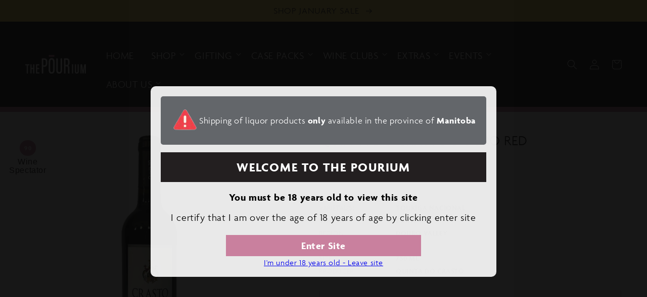

--- FILE ---
content_type: text/html; charset=utf-8
request_url: https://thepourium.com/products/q-do-crasto-douro-08-10
body_size: 41914
content:
<!doctype html>
<html class="no-js" lang="en">
  <head>

    <meta charset="utf-8">
    <meta http-equiv="X-UA-Compatible" content="IE=edge">
    <meta name="viewport" content="width=device-width,initial-scale=1">
    <meta name="theme-color" content="">
    <link rel="canonical" href="https://thepourium.com/products/q-do-crasto-douro-08-10">
    <link rel="preconnect" href="https://cdn.shopify.com" crossorigin>
    <link rel="stylesheet" href="https://use.typekit.net/qwg2grj.css"><link rel="icon" type="image/png" href="//thepourium.com/cdn/shop/files/favicon-32x32_109c8706-e446-4c6d-b148-0a87b22a2334.png?crop=center&height=32&v=1663971655&width=32"><link rel="preconnect" href="https://fonts.shopifycdn.com" crossorigin><title>
      QUINTA DO CRASTO DOURO RED
 &ndash; The Pourium</title>

    
      <meta name="description" content="Deep ruby in colour with very ripe red fruit aromas. Very fruity on the palate, with good structure and light tannins which make it a very pleasant wine. Available at Winnipeg&#39;s favourite wine store: The Pourium (formerly De Luca Fine Wines)">
    

    

    

<meta property="og:site_name" content="The Pourium">
<meta property="og:url" content="https://thepourium.com/products/q-do-crasto-douro-08-10">
<meta property="og:title" content="QUINTA DO CRASTO DOURO RED">
<meta property="og:type" content="product">
<meta property="og:description" content="Deep ruby in colour with very ripe red fruit aromas. Very fruity on the palate, with good structure and light tannins which make it a very pleasant wine. Available at Winnipeg&#39;s favourite wine store: The Pourium (formerly De Luca Fine Wines)"><meta property="og:image" content="http://thepourium.com/cdn/shop/products/221207_QuintaDoCrastoDouroRed_ThePourium_WineGiftBasketsEventsWinnipeg.jpg?v=1670446365">
  <meta property="og:image:secure_url" content="https://thepourium.com/cdn/shop/products/221207_QuintaDoCrastoDouroRed_ThePourium_WineGiftBasketsEventsWinnipeg.jpg?v=1670446365">
  <meta property="og:image:width" content="1920">
  <meta property="og:image:height" content="1920"><meta property="og:price:amount" content="27.99">
  <meta property="og:price:currency" content="CAD"><meta name="twitter:site" content="@ThePourium"><meta name="twitter:card" content="summary_large_image">
<meta name="twitter:title" content="QUINTA DO CRASTO DOURO RED">
<meta name="twitter:description" content="Deep ruby in colour with very ripe red fruit aromas. Very fruity on the palate, with good structure and light tannins which make it a very pleasant wine. Available at Winnipeg&#39;s favourite wine store: The Pourium (formerly De Luca Fine Wines)">


    <script src="//thepourium.com/cdn/shop/t/66/assets/global.js?v=24850326154503943211749490648" defer="defer"></script>
    <script>window.performance && window.performance.mark && window.performance.mark('shopify.content_for_header.start');</script><meta name="facebook-domain-verification" content="mm7tzc14q4uxdnpbk70e4z96bc467n">
<meta id="shopify-digital-wallet" name="shopify-digital-wallet" content="/22340135/digital_wallets/dialog">
<meta name="shopify-checkout-api-token" content="850f167bab1f333fe95f18d2e7fff103">
<meta id="in-context-paypal-metadata" data-shop-id="22340135" data-venmo-supported="false" data-environment="production" data-locale="en_US" data-paypal-v4="true" data-currency="CAD">
<link rel="alternate" type="application/json+oembed" href="https://thepourium.com/products/q-do-crasto-douro-08-10.oembed">
<script async="async" src="/checkouts/internal/preloads.js?locale=en-CA"></script>
<script id="shopify-features" type="application/json">{"accessToken":"850f167bab1f333fe95f18d2e7fff103","betas":["rich-media-storefront-analytics"],"domain":"thepourium.com","predictiveSearch":true,"shopId":22340135,"locale":"en"}</script>
<script>var Shopify = Shopify || {};
Shopify.shop = "de-luca-fine-wines.myshopify.com";
Shopify.locale = "en";
Shopify.currency = {"active":"CAD","rate":"1.0"};
Shopify.country = "CA";
Shopify.theme = {"name":"Ride 3.0.2 | June 2025 | Quick ATC fix","id":148221034724,"schema_name":"Ride","schema_version":"2.0.1","theme_store_id":1500,"role":"main"};
Shopify.theme.handle = "null";
Shopify.theme.style = {"id":null,"handle":null};
Shopify.cdnHost = "thepourium.com/cdn";
Shopify.routes = Shopify.routes || {};
Shopify.routes.root = "/";</script>
<script type="module">!function(o){(o.Shopify=o.Shopify||{}).modules=!0}(window);</script>
<script>!function(o){function n(){var o=[];function n(){o.push(Array.prototype.slice.apply(arguments))}return n.q=o,n}var t=o.Shopify=o.Shopify||{};t.loadFeatures=n(),t.autoloadFeatures=n()}(window);</script>
<script id="shop-js-analytics" type="application/json">{"pageType":"product"}</script>
<script defer="defer" async type="module" src="//thepourium.com/cdn/shopifycloud/shop-js/modules/v2/client.init-shop-cart-sync_BT-GjEfc.en.esm.js"></script>
<script defer="defer" async type="module" src="//thepourium.com/cdn/shopifycloud/shop-js/modules/v2/chunk.common_D58fp_Oc.esm.js"></script>
<script defer="defer" async type="module" src="//thepourium.com/cdn/shopifycloud/shop-js/modules/v2/chunk.modal_xMitdFEc.esm.js"></script>
<script type="module">
  await import("//thepourium.com/cdn/shopifycloud/shop-js/modules/v2/client.init-shop-cart-sync_BT-GjEfc.en.esm.js");
await import("//thepourium.com/cdn/shopifycloud/shop-js/modules/v2/chunk.common_D58fp_Oc.esm.js");
await import("//thepourium.com/cdn/shopifycloud/shop-js/modules/v2/chunk.modal_xMitdFEc.esm.js");

  window.Shopify.SignInWithShop?.initShopCartSync?.({"fedCMEnabled":true,"windoidEnabled":true});

</script>
<script>(function() {
  var isLoaded = false;
  function asyncLoad() {
    if (isLoaded) return;
    isLoaded = true;
    var urls = ["https:\/\/cloudsearch-1f874.kxcdn.com\/shopify.js?srp=\/a\/search\u0026filtersEnabled=1\u0026shop=de-luca-fine-wines.myshopify.com"];
    for (var i = 0; i < urls.length; i++) {
      var s = document.createElement('script');
      s.type = 'text/javascript';
      s.async = true;
      s.src = urls[i];
      var x = document.getElementsByTagName('script')[0];
      x.parentNode.insertBefore(s, x);
    }
  };
  if(window.attachEvent) {
    window.attachEvent('onload', asyncLoad);
  } else {
    window.addEventListener('load', asyncLoad, false);
  }
})();</script>
<script id="__st">var __st={"a":22340135,"offset":-21600,"reqid":"8a80c642-ebca-4724-8e11-70596e4eff0d-1769131047","pageurl":"thepourium.com\/products\/q-do-crasto-douro-08-10","u":"68e8f1389a0b","p":"product","rtyp":"product","rid":6244228137133};</script>
<script>window.ShopifyPaypalV4VisibilityTracking = true;</script>
<script id="captcha-bootstrap">!function(){'use strict';const t='contact',e='account',n='new_comment',o=[[t,t],['blogs',n],['comments',n],[t,'customer']],c=[[e,'customer_login'],[e,'guest_login'],[e,'recover_customer_password'],[e,'create_customer']],r=t=>t.map((([t,e])=>`form[action*='/${t}']:not([data-nocaptcha='true']) input[name='form_type'][value='${e}']`)).join(','),a=t=>()=>t?[...document.querySelectorAll(t)].map((t=>t.form)):[];function s(){const t=[...o],e=r(t);return a(e)}const i='password',u='form_key',d=['recaptcha-v3-token','g-recaptcha-response','h-captcha-response',i],f=()=>{try{return window.sessionStorage}catch{return}},m='__shopify_v',_=t=>t.elements[u];function p(t,e,n=!1){try{const o=window.sessionStorage,c=JSON.parse(o.getItem(e)),{data:r}=function(t){const{data:e,action:n}=t;return t[m]||n?{data:e,action:n}:{data:t,action:n}}(c);for(const[e,n]of Object.entries(r))t.elements[e]&&(t.elements[e].value=n);n&&o.removeItem(e)}catch(o){console.error('form repopulation failed',{error:o})}}const l='form_type',E='cptcha';function T(t){t.dataset[E]=!0}const w=window,h=w.document,L='Shopify',v='ce_forms',y='captcha';let A=!1;((t,e)=>{const n=(g='f06e6c50-85a8-45c8-87d0-21a2b65856fe',I='https://cdn.shopify.com/shopifycloud/storefront-forms-hcaptcha/ce_storefront_forms_captcha_hcaptcha.v1.5.2.iife.js',D={infoText:'Protected by hCaptcha',privacyText:'Privacy',termsText:'Terms'},(t,e,n)=>{const o=w[L][v],c=o.bindForm;if(c)return c(t,g,e,D).then(n);var r;o.q.push([[t,g,e,D],n]),r=I,A||(h.body.append(Object.assign(h.createElement('script'),{id:'captcha-provider',async:!0,src:r})),A=!0)});var g,I,D;w[L]=w[L]||{},w[L][v]=w[L][v]||{},w[L][v].q=[],w[L][y]=w[L][y]||{},w[L][y].protect=function(t,e){n(t,void 0,e),T(t)},Object.freeze(w[L][y]),function(t,e,n,w,h,L){const[v,y,A,g]=function(t,e,n){const i=e?o:[],u=t?c:[],d=[...i,...u],f=r(d),m=r(i),_=r(d.filter((([t,e])=>n.includes(e))));return[a(f),a(m),a(_),s()]}(w,h,L),I=t=>{const e=t.target;return e instanceof HTMLFormElement?e:e&&e.form},D=t=>v().includes(t);t.addEventListener('submit',(t=>{const e=I(t);if(!e)return;const n=D(e)&&!e.dataset.hcaptchaBound&&!e.dataset.recaptchaBound,o=_(e),c=g().includes(e)&&(!o||!o.value);(n||c)&&t.preventDefault(),c&&!n&&(function(t){try{if(!f())return;!function(t){const e=f();if(!e)return;const n=_(t);if(!n)return;const o=n.value;o&&e.removeItem(o)}(t);const e=Array.from(Array(32),(()=>Math.random().toString(36)[2])).join('');!function(t,e){_(t)||t.append(Object.assign(document.createElement('input'),{type:'hidden',name:u})),t.elements[u].value=e}(t,e),function(t,e){const n=f();if(!n)return;const o=[...t.querySelectorAll(`input[type='${i}']`)].map((({name:t})=>t)),c=[...d,...o],r={};for(const[a,s]of new FormData(t).entries())c.includes(a)||(r[a]=s);n.setItem(e,JSON.stringify({[m]:1,action:t.action,data:r}))}(t,e)}catch(e){console.error('failed to persist form',e)}}(e),e.submit())}));const S=(t,e)=>{t&&!t.dataset[E]&&(n(t,e.some((e=>e===t))),T(t))};for(const o of['focusin','change'])t.addEventListener(o,(t=>{const e=I(t);D(e)&&S(e,y())}));const B=e.get('form_key'),M=e.get(l),P=B&&M;t.addEventListener('DOMContentLoaded',(()=>{const t=y();if(P)for(const e of t)e.elements[l].value===M&&p(e,B);[...new Set([...A(),...v().filter((t=>'true'===t.dataset.shopifyCaptcha))])].forEach((e=>S(e,t)))}))}(h,new URLSearchParams(w.location.search),n,t,e,['guest_login'])})(!0,!0)}();</script>
<script integrity="sha256-4kQ18oKyAcykRKYeNunJcIwy7WH5gtpwJnB7kiuLZ1E=" data-source-attribution="shopify.loadfeatures" defer="defer" src="//thepourium.com/cdn/shopifycloud/storefront/assets/storefront/load_feature-a0a9edcb.js" crossorigin="anonymous"></script>
<script data-source-attribution="shopify.dynamic_checkout.dynamic.init">var Shopify=Shopify||{};Shopify.PaymentButton=Shopify.PaymentButton||{isStorefrontPortableWallets:!0,init:function(){window.Shopify.PaymentButton.init=function(){};var t=document.createElement("script");t.src="https://thepourium.com/cdn/shopifycloud/portable-wallets/latest/portable-wallets.en.js",t.type="module",document.head.appendChild(t)}};
</script>
<script data-source-attribution="shopify.dynamic_checkout.buyer_consent">
  function portableWalletsHideBuyerConsent(e){var t=document.getElementById("shopify-buyer-consent"),n=document.getElementById("shopify-subscription-policy-button");t&&n&&(t.classList.add("hidden"),t.setAttribute("aria-hidden","true"),n.removeEventListener("click",e))}function portableWalletsShowBuyerConsent(e){var t=document.getElementById("shopify-buyer-consent"),n=document.getElementById("shopify-subscription-policy-button");t&&n&&(t.classList.remove("hidden"),t.removeAttribute("aria-hidden"),n.addEventListener("click",e))}window.Shopify?.PaymentButton&&(window.Shopify.PaymentButton.hideBuyerConsent=portableWalletsHideBuyerConsent,window.Shopify.PaymentButton.showBuyerConsent=portableWalletsShowBuyerConsent);
</script>
<script data-source-attribution="shopify.dynamic_checkout.cart.bootstrap">document.addEventListener("DOMContentLoaded",(function(){function t(){return document.querySelector("shopify-accelerated-checkout-cart, shopify-accelerated-checkout")}if(t())Shopify.PaymentButton.init();else{new MutationObserver((function(e,n){t()&&(Shopify.PaymentButton.init(),n.disconnect())})).observe(document.body,{childList:!0,subtree:!0})}}));
</script>
<link id="shopify-accelerated-checkout-styles" rel="stylesheet" media="screen" href="https://thepourium.com/cdn/shopifycloud/portable-wallets/latest/accelerated-checkout-backwards-compat.css" crossorigin="anonymous">
<style id="shopify-accelerated-checkout-cart">
        #shopify-buyer-consent {
  margin-top: 1em;
  display: inline-block;
  width: 100%;
}

#shopify-buyer-consent.hidden {
  display: none;
}

#shopify-subscription-policy-button {
  background: none;
  border: none;
  padding: 0;
  text-decoration: underline;
  font-size: inherit;
  cursor: pointer;
}

#shopify-subscription-policy-button::before {
  box-shadow: none;
}

      </style>
<script id="sections-script" data-sections="product-recommendations,header,footer" defer="defer" src="//thepourium.com/cdn/shop/t/66/compiled_assets/scripts.js?v=28523"></script>
<script>window.performance && window.performance.mark && window.performance.mark('shopify.content_for_header.end');</script>


    <style data-shopify>
      @font-face {
  font-family: Figtree;
  font-weight: 500;
  font-style: normal;
  font-display: swap;
  src: url("//thepourium.com/cdn/fonts/figtree/figtree_n5.3b6b7df38aa5986536945796e1f947445832047c.woff2") format("woff2"),
       url("//thepourium.com/cdn/fonts/figtree/figtree_n5.f26bf6dcae278b0ed902605f6605fa3338e81dab.woff") format("woff");
}

      @font-face {
  font-family: Figtree;
  font-weight: 700;
  font-style: normal;
  font-display: swap;
  src: url("//thepourium.com/cdn/fonts/figtree/figtree_n7.2fd9bfe01586148e644724096c9d75e8c7a90e55.woff2") format("woff2"),
       url("//thepourium.com/cdn/fonts/figtree/figtree_n7.ea05de92d862f9594794ab281c4c3a67501ef5fc.woff") format("woff");
}

      @font-face {
  font-family: Figtree;
  font-weight: 500;
  font-style: italic;
  font-display: swap;
  src: url("//thepourium.com/cdn/fonts/figtree/figtree_i5.969396f679a62854cf82dbf67acc5721e41351f0.woff2") format("woff2"),
       url("//thepourium.com/cdn/fonts/figtree/figtree_i5.93bc1cad6c73ca9815f9777c49176dfc9d2890dd.woff") format("woff");
}

      @font-face {
  font-family: Figtree;
  font-weight: 700;
  font-style: italic;
  font-display: swap;
  src: url("//thepourium.com/cdn/fonts/figtree/figtree_i7.06add7096a6f2ab742e09ec7e498115904eda1fe.woff2") format("woff2"),
       url("//thepourium.com/cdn/fonts/figtree/figtree_i7.ee584b5fcaccdbb5518c0228158941f8df81b101.woff") format("woff");
}

      @font-face {
  font-family: Oswald;
  font-weight: 500;
  font-style: normal;
  font-display: swap;
  src: url("//thepourium.com/cdn/fonts/oswald/oswald_n5.8ad4910bfdb43e150746ef7aa67f3553e3abe8e2.woff2") format("woff2"),
       url("//thepourium.com/cdn/fonts/oswald/oswald_n5.93ee52108163c48c91111cf33b0a57021467b66e.woff") format("woff");
}


      :root {
        --font-body-family: "agenda";
        --font-body-style: normal;
        --font-body-weight: 500;
        --font-body-weight-bold: 800;

        --font-heading-family: "agenda";
        --font-heading-style: normal;
        --font-heading-weight: 500;

        --font-body-scale: 1.0;
        --font-heading-scale: 1.4;

        --color-base-text: 255, 255, 255;
        --color-shadow: 255, 255, 255;
        --color-base-background-1: 35, 31, 32;
        --color-base-background-2: 255, 255, 255;
        --color-base-solid-button-labels: 255, 255, 255;
        --color-base-outline-button-labels: 198, 103, 132;
        --color-base-accent-1: 201, 128, 158;
        --color-base-accent-2: 255, 255, 255;
        --payment-terms-background-color: #231f20;

        --gradient-base-background-1: #231f20;
        --gradient-base-background-2: #ffffff;
        --gradient-base-accent-1: #c9809e;
        --gradient-base-accent-2: #ffffff;

        --media-padding: px;
        --media-border-opacity: 0.05;
        --media-border-width: 2px;
        --media-radius: 0px;
        --media-shadow-opacity: 0.0;
        --media-shadow-horizontal-offset: 0px;
        --media-shadow-vertical-offset: 4px;
        --media-shadow-blur-radius: 5px;
        --media-shadow-visible: 0;

        --page-width: 140rem;
        --page-width-margin: 0rem;

        --card-image-padding: 0.0rem;
        --card-corner-radius: 0.0rem;
        --card-text-alignment: left;
        --card-border-width: 0.0rem;
        --card-border-opacity: 0.1;
        --card-shadow-opacity: 0.0;
        --card-shadow-visible: 0;
        --card-shadow-horizontal-offset: 0.0rem;
        --card-shadow-vertical-offset: 0.4rem;
        --card-shadow-blur-radius: 0.5rem;

        --badge-corner-radius: 4.0rem;

        --popup-border-width: 1px;
        --popup-border-opacity: 0.1;
        --popup-corner-radius: 0px;
        --popup-shadow-opacity: 0.0;
        --popup-shadow-horizontal-offset: 0px;
        --popup-shadow-vertical-offset: 4px;
        --popup-shadow-blur-radius: 5px;

        --drawer-border-width: 1px;
        --drawer-border-opacity: 0.1;
        --drawer-shadow-opacity: 0.0;
        --drawer-shadow-horizontal-offset: 0px;
        --drawer-shadow-vertical-offset: 4px;
        --drawer-shadow-blur-radius: 5px;

        --spacing-sections-desktop: 52px;
        --spacing-sections-mobile: 36px;

        --grid-desktop-vertical-spacing: 40px;
        --grid-desktop-horizontal-spacing: 40px;
        --grid-mobile-vertical-spacing: 20px;
        --grid-mobile-horizontal-spacing: 20px;

        --text-boxes-border-opacity: 0.0;
        --text-boxes-border-width: 0px;
        --text-boxes-radius: 0px;
        --text-boxes-shadow-opacity: 0.0;
        --text-boxes-shadow-visible: 0;
        --text-boxes-shadow-horizontal-offset: 0px;
        --text-boxes-shadow-vertical-offset: 4px;
        --text-boxes-shadow-blur-radius: 5px;

        --buttons-radius: 0px;
        --buttons-radius-outset: 0px;
        --buttons-border-width: 1px;
        --buttons-border-opacity: 1.0;
        --buttons-shadow-opacity: 0.0;
        --buttons-shadow-visible: 0;
        --buttons-shadow-horizontal-offset: 0px;
        --buttons-shadow-vertical-offset: 4px;
        --buttons-shadow-blur-radius: 5px;
        --buttons-border-offset: 0px;

        --inputs-radius: 0px;
        --inputs-border-width: 1px;
        --inputs-border-opacity: 0.55;
        --inputs-shadow-opacity: 0.0;
        --inputs-shadow-horizontal-offset: 0px;
        --inputs-margin-offset: 0px;
        --inputs-shadow-vertical-offset: 4px;
        --inputs-shadow-blur-radius: 5px;
        --inputs-radius-outset: 0px;

        --variant-pills-radius: 40px;
        --variant-pills-border-width: 1px;
        --variant-pills-border-opacity: 0.55;
        --variant-pills-shadow-opacity: 0.0;
        --variant-pills-shadow-horizontal-offset: 0px;
        --variant-pills-shadow-vertical-offset: 4px;
        --variant-pills-shadow-blur-radius: 5px;
      }

      *,
      *::before,
      *::after {
        box-sizing: inherit;
      }

      html {
        box-sizing: border-box;
        font-size: calc(var(--font-body-scale) * 62.5%);
        height: 100%;
      }

      body {
        display: grid;
        grid-template-rows: auto auto 1fr auto;
        grid-template-columns: 100%;
        min-height: 100%;
        margin: 0;
        font-size: 1.5rem;
        letter-spacing: 0.06rem;
        line-height: 1;
        font-family: "agenda";
        font-style: var(--font-body-style);
        font-weight: var(--font-body-weight);
      }

      @media screen and (min-width: 750px) {
        body {
          font-size: 1.6rem;
        }
      }

    .pickup-availability-preview.pickup-availability-preview {
      display: none;
    }
    </style>

  

    <link href="//thepourium.com/cdn/shop/t/66/assets/base.css?v=153979993348578213971754540157" rel="stylesheet" type="text/css" media="all" />
    <link href="//thepourium.com/cdn/shop/t/66/assets/modal.css?v=99704059880078809361749490648" rel="stylesheet" type="text/css" media="all" />
  
   <script src="//thepourium.com/cdn/shop/t/66/assets/modal.js?v=44031708440489051671749490648" defer="defer"></script><link rel="preload" as="font" href="//thepourium.com/cdn/fonts/figtree/figtree_n5.3b6b7df38aa5986536945796e1f947445832047c.woff2" type="font/woff2" crossorigin><link rel="preload" as="font" href="//thepourium.com/cdn/fonts/oswald/oswald_n5.8ad4910bfdb43e150746ef7aa67f3553e3abe8e2.woff2" type="font/woff2" crossorigin><script>document.documentElement.className = document.documentElement.className.replace('no-js', 'js');
    if (Shopify.designMode) {
      document.documentElement.classList.add('shopify-design-mode');
    }
    </script>
<script>
  var BOLD = BOLD || {};
  BOLD.recurring_orders = BOLD.recurring_orders || {};
  if(typeof BOLD.recurring_orders.setSettings !== 'undefined') {
      BOLD.recurring_orders.setSettings({
        loadingEnabled: true
      },true);
   } else {
     BOLD.recurring_orders.settings = {
       loadingEnabled: true
     };
   }
  BOLD.recurring_orders.modes = {
    current_mode:1,
    recurring_cart:0,
    single_product:1,
    mixed_cart:2
  };
  BOLD.customer = BOLD.customer || {};
  BOLD.customer.id = null || '';
  BOLD.customer.email= null || '';
  BOLD.customer.address1= null || '';
  BOLD.customer.address = null || '';
  BOLD.customer.city = null || '';
  BOLD.customer.company = null || '';
  BOLD.customer.country = null || '';
  BOLD.customer.first_name = null || '';
  BOLD.customer.last_name = null || '';
  BOLD.customer.phone = null || '';
  BOLD.customer.province = null || '';
  BOLD.customer.zip = null || '';
  BOLD.customer.tags = null || '';
  
  
  window.mixed_cart = null;
</script>
<script src="https://code.jquery.com/jquery-3.6.0.js"></script>
<script src="https://code.jquery.com/jquery-migrate-3.4.0.js"></script>
      
    
        <div class="lds-ring app-loader eo-sh-spinner"><div></div><div></div><div></div><div></div></div>
        <style>
        .lds-ring {
        display: inline-block;
        position: fixed;
        width: 100%;
        height: 100%;
        background-color: rgba(0, 8, 0, .1);
        z-index: 50;
        left: 0;
        top: 0
        }
        .lds-ring div {
        box-sizing: border-box;
        display: block;
        position: absolute;
        top: 45%;
        left: 49%;
        width: 51px;
        height: 51px;
        margin: 6px;
        border: 6px solid #33c5dd;
        border-radius: 50%;
        animation: lds-ring 1.2s cubic-bezier(0.5, 0, 0.5, 1) infinite;
        border-color: #33c5dd transparent transparent transparent;
        z-index: 60;
        }
        .lds-ring div:nth-child(1) {
        animation-delay: -0.45s;
        }
        .lds-ring div:nth-child(2) {
        animation-delay: -0.3s;
        }
        .lds-ring div:nth-child(3) {
        animation-delay: -0.15s;
        }
        @keyframes lds-ring {
        0% {
        transform: rotate(0deg);
        }
        100% {
        transform: rotate(360deg);
        }
        }
        .app-loader {
        display: none;
        }
        </style>
        <script>
        window.onload=function(){
            if(window.location.href.split("/").pop() == "cart" )
            {
               var eoShFileExist=document.querySelector("script[src*='https://sf-discount.extendons.com']");
               if(eoShFileExist==null){
                   document.getElementsByClassName("app-loader")[0].style.display= "none";
               }
               else{
                   document.getElementsByClassName("app-loader")[0].style.display= "block";
               }
            }
            if(window.location.pathname.indexOf("products")==1)
            {
               var eoShFileExist=document.querySelector("script[src*='https://sf-discount.extendons.com']");
               if(eoShFileExist==null){

               }else{
                var eoAddToCartContainer = ["button.addtocart-button-active", "button.product-form__add-button", ".singleCart", "#AddToCart-product-template", "#AddToCart", "#addToCart-product-template", ".product__add-to-cart-button", ".product-form__cart-submit", ".add-to-cart", ".cart-functions > button", ".productitem--action-atc", ".product-form--atc-button", ".product-menu-button-atc", ".product__add-to-cart", ".product-add", ".add-to-cart-button", "#addToCart", ".product-detail__form__action > button", ".product-form-submit-wrap > input", ".product-form input[type=\"submit\"]", "input.submit", ".add_to_cart", ".product-item-quick-shop", "#add-to-cart", ".productForm-submit", ".add-to-cart-btn", ".product-single__add-btn", ".quick-add--add-button", ".product-page--add-to-cart", ".addToCart", ".product-form .form-actions", ".button.add", ".btn-cart", "button#add", ".addtocart", ".AddtoCart", ".product-add input.add", "button#purchase", "form[action=\"\/cart\/add\"] button[type=\"submit\"]", ".product__form button[type=\"submit\"]", "#AddToCart--product-template", ".cws_atc_form", ".ProductForm__AddToCart", ".custom--class", "span[type=submit][name=add]"];
                eoAddToCartContainer = eoAddToCartContainer.toString();
                var priceElements = document.querySelectorAll(eoAddToCartContainer);
                priceElements.forEach(function(node){ node.style.pointerEvents = "none"; });
               }

            }

           }
      </script>
       


<style>
.__seguno-unsubscribed-text {
    text-align: center;
    margin-bottom: 70px;
    font-size: 30px;
    line-height: 40px !important;
}

.cloud-search-filters-pane {
    color: black;
}
</style>
<!-- BEGIN app block: shopify://apps/gsc-countdown-timer/blocks/countdown-bar/58dc5b1b-43d2-4209-b1f3-52aff31643ed --><style>
  .gta-block__error {
    display: flex;
    flex-flow: column nowrap;
    gap: 12px;
    padding: 32px;
    border-radius: 12px;
    margin: 12px 0;
    background-color: #fff1e3;
    color: #412d00;
  }

  .gta-block__error-title {
    font-size: 18px;
    font-weight: 600;
    line-height: 28px;
  }

  .gta-block__error-body {
    font-size: 14px;
    line-height: 24px;
  }
</style>

<script>
  (function () {
    try {
      window.GSC_COUNTDOWN_META = {
        product_collections: [{"id":159491981363,"handle":"20-30","title":"$20-$30","updated_at":"2026-01-22T17:57:38-06:00","body_html":"","published_at":"2020-03-31T10:50:28-05:00","sort_order":"best-selling","template_suffix":"","disjunctive":false,"rules":[{"column":"type","relation":"equals","condition":"Wine"},{"column":"tag","relation":"equals","condition":"$20-$30"},{"column":"variant_inventory","relation":"greater_than","condition":"0"}],"published_scope":"global"},{"id":38223970355,"handle":"750-ml","title":"750 mL","updated_at":"2026-01-22T15:28:45-06:00","body_html":"","published_at":"2018-04-04T15:10:55-05:00","sort_order":"best-selling","template_suffix":"","disjunctive":false,"rules":[{"column":"type","relation":"equals","condition":"Wine"},{"column":"tag","relation":"equals","condition":"750 mL"}],"published_scope":"global"},{"id":92107079731,"handle":"all","title":"All","updated_at":"2026-01-22T17:57:38-06:00","body_html":"","published_at":"2019-07-02T10:00:30-05:00","sort_order":"best-selling","template_suffix":"","disjunctive":false,"rules":[{"column":"type","relation":"not_equals","condition":"?"},{"column":"variant_inventory","relation":"greater_than","condition":"0"},{"column":"title","relation":"not_contains","condition":"% off)"}],"published_scope":"global"},{"id":408442241252,"handle":"ets-fs-best-selling-products","title":"Best selling products (DO NOT DELETE)","updated_at":"2026-01-22T15:28:45-06:00","body_html":null,"published_at":"2022-07-13T23:47:47-05:00","sort_order":"best-selling","template_suffix":null,"disjunctive":true,"rules":[{"column":"title","relation":"contains","condition":"Best"},{"column":"title","relation":"not_contains","condition":"Best"}],"published_scope":"web"},{"id":1136754695,"handle":"exclusive","title":"Exclusive","updated_at":"2026-01-22T15:13:24-06:00","body_html":"","published_at":"2017-11-16T11:15:59-06:00","sort_order":"best-selling","template_suffix":"","disjunctive":false,"rules":[{"column":"tag","relation":"equals","condition":"Exclusive"},{"column":"type","relation":"equals","condition":"Wine"}],"published_scope":"global"},{"id":161150107699,"handle":"high-stock-wines","title":"High Stock Wines","updated_at":"2026-01-22T16:38:57-06:00","body_html":"","published_at":"2020-04-27T15:15:49-05:00","sort_order":"best-selling","template_suffix":"","disjunctive":false,"rules":[{"column":"type","relation":"equals","condition":"Wine"},{"column":"variant_inventory","relation":"greater_than","condition":"3"}],"published_scope":"global"},{"id":465707303140,"handle":"inventory-count-wine-nolo-bitters","title":"Inventory Count - Wine + NoLo\/Bitters Shelfs","updated_at":"2026-01-22T15:28:45-06:00","body_html":"","published_at":"2025-09-04T10:53:10-05:00","sort_order":"best-selling","template_suffix":"","disjunctive":true,"rules":[{"column":"type","relation":"equals","condition":"Wine"},{"column":"type","relation":"equals","condition":"Non-Alcoholic"},{"column":"tag","relation":"equals","condition":"Bitters"}],"published_scope":"global"},{"id":414757355748,"handle":"inventory-products","title":"INVENTORY PRODUCTS","updated_at":"2026-01-22T15:28:45-06:00","body_html":"","published_at":"2023-02-01T11:23:16-06:00","sort_order":"best-selling","template_suffix":"","disjunctive":true,"rules":[{"column":"type","relation":"equals","condition":"Base"},{"column":"type","relation":"equals","condition":"Case"},{"column":"type","relation":"equals","condition":"Food"},{"column":"type","relation":"equals","condition":"Gift Basket"},{"column":"type","relation":"equals","condition":"Giftware"},{"column":"type","relation":"equals","condition":"Wine"},{"column":"type","relation":"equals","condition":"Wine Club"},{"column":"type","relation":"equals","condition":"Non-Alcoholic"}],"published_scope":"global"},{"id":456269639,"handle":"latest-releases","title":"Latest Releases","updated_at":"2026-01-22T15:28:45-06:00","body_html":"","published_at":"2017-09-22T13:28:58-05:00","sort_order":"manual","template_suffix":"","disjunctive":false,"rules":[{"column":"type","relation":"equals","condition":"Wine"}],"published_scope":"global"},{"id":410398752996,"handle":"our-best-sellers","title":"Our Best Sellers","updated_at":"2026-01-22T17:57:38-06:00","body_html":null,"published_at":"2022-08-26T21:44:12-05:00","sort_order":"best-selling","template_suffix":null,"disjunctive":false,"rules":[{"column":"variant_inventory","relation":"greater_than","condition":"0"}],"published_scope":"web"},{"id":455137479,"handle":"portugal","title":"Portugal","updated_at":"2026-01-22T06:02:02-06:00","body_html":"","published_at":"2017-09-13T16:09:51-05:00","sort_order":"best-selling","template_suffix":"","disjunctive":false,"rules":[{"column":"type","relation":"equals","condition":"Wine"},{"column":"tag","relation":"equals","condition":"Portugal"},{"column":"variant_inventory","relation":"greater_than","condition":"0"}],"published_scope":"global"},{"id":413090054372,"handle":"quick-order","title":"Quick Order","updated_at":"2026-01-22T15:28:45-06:00","body_html":null,"published_at":"2022-11-04T12:05:03-05:00","sort_order":"best-selling","template_suffix":"quick","disjunctive":false,"rules":[{"column":"variant_price","relation":"greater_than","condition":"0"}],"published_scope":"web"},{"id":453551623,"handle":"red","title":"Red","updated_at":"2026-01-22T15:13:24-06:00","body_html":"","published_at":"2017-09-01T14:51:32-05:00","sort_order":"best-selling","template_suffix":"","disjunctive":false,"rules":[{"column":"tag","relation":"equals","condition":"red"},{"column":"variant_inventory","relation":"greater_than","condition":"0"}],"published_scope":"global"},{"id":456269959,"handle":"most-popular","title":"Staff picks","updated_at":"2026-01-22T15:28:45-06:00","body_html":"","published_at":"2017-09-22T13:31:01-05:00","sort_order":"manual","template_suffix":"","disjunctive":false,"rules":[{"column":"type","relation":"equals","condition":"Wine"}],"published_scope":"global"},{"id":455157831,"handle":"tinta-roriz","title":"Tinta Roriz","updated_at":"2026-01-18T06:02:59-06:00","body_html":"","published_at":"2017-09-13T21:07:29-05:00","sort_order":"best-selling","template_suffix":"","disjunctive":false,"rules":[{"column":"type","relation":"equals","condition":"Wine"},{"column":"tag","relation":"equals","condition":"Tinta Roriz"}],"published_scope":"global"},{"id":455158215,"handle":"touriga-nacional","title":"Touriga Nacional","updated_at":"2026-01-22T06:02:02-06:00","body_html":"","published_at":"2017-09-13T21:08:18-05:00","sort_order":"best-selling","template_suffix":"","disjunctive":false,"rules":[{"column":"type","relation":"equals","condition":"Wine"},{"column":"tag","relation":"equals","condition":"Touriga Nacional"}],"published_scope":"global"},{"id":164833165363,"handle":"unlisted-exclusive","title":"Unlisted \u0026 Exclusive \u0026 Consignment","updated_at":"2026-01-22T15:13:24-06:00","body_html":"","published_at":"2020-07-14T16:10:52-05:00","sort_order":"alpha-asc","template_suffix":"","disjunctive":true,"rules":[{"column":"tag","relation":"equals","condition":"Unlisted"},{"column":"tag","relation":"equals","condition":"Exclusive"},{"column":"tag","relation":"equals","condition":"Consignment"}],"published_scope":"global","image":{"created_at":"2023-01-20T10:32:56-06:00","alt":null,"width":1920,"height":1920,"src":"\/\/thepourium.com\/cdn\/shop\/collections\/221201_NL_WelcomeExclusiveWine.png?v=1674232377"}},{"id":415611453668,"handle":"vegan","title":"Vegan","updated_at":"2026-01-22T13:55:23-06:00","body_html":"","published_at":"2023-04-19T13:35:40-05:00","sort_order":"best-selling","template_suffix":"","disjunctive":false,"rules":[{"column":"tag","relation":"equals","condition":"Vegan"},{"column":"variant_inventory","relation":"greater_than","condition":"0"}],"published_scope":"global"},{"id":453223943,"handle":"wine","title":"Wine","updated_at":"2026-01-22T17:57:38-06:00","body_html":"","published_at":"2017-08-30T09:38:26-05:00","sort_order":"created-desc","template_suffix":"","disjunctive":false,"rules":[{"column":"type","relation":"equals","condition":"Wine"},{"column":"variant_inventory","relation":"greater_than","condition":"0"}],"published_scope":"global"},{"id":427521147108,"handle":"wine-tasting-events-with-the-pourium","updated_at":"2026-01-22T06:02:02-06:00","published_at":"2024-02-09T15:38:13-06:00","sort_order":"manual","template_suffix":"roundup","published_scope":"global","title":"Wine Tasting Events with The Pourium","body_html":""},{"id":421336973540,"handle":"wines-with-accolades","title":"Wines With Accolades","updated_at":"2026-01-22T12:32:21-06:00","body_html":"","published_at":"2023-11-30T08:50:38-06:00","sort_order":"best-selling","template_suffix":"","disjunctive":false,"rules":[{"column":"variant_inventory","relation":"greater_than","condition":"0"},{"column":"product_metafield_definition","relation":"greater_than","condition":"1"}],"published_scope":"global"}],
        product_tags: ["$20-$30","2409_co-vinostars","750 mL","co-wineaccolades","CSPC","Douro","Exclusive","Non-Giftware","Portugal","Quinta do Crasto","red","Tinta Roriz","Touriga Franca","Touriga Nacional","Vegan"],
      };

      const widgets = [{"bar":{"sticky":true,"justify":"center","position":"top","closeButton":{"color":"#bdbdbd","enabled":false}},"key":"GSC-BAR-ihjoPzQwsnMl","type":"bar","timer":{"date":"2025-11-28T00:00:00.000-06:00","mode":"date","daily":{"tz":"America\/Chicago","endHours":11,"endMinutes":59,"repeatDays":[0,1,2,3,4,5,6],"startHours":10,"startMinutes":0},"hours":72,"onEnd":"none","minutes":0,"seconds":0,"scheduling":{"end":null,"start":null}},"content":{"align":"center","items":[{"id":"text-MhAFPjzlJSzu","type":"text","align":"left","color":"#c9809e","value":"Countdown to Black Friday Online   Wine Sale","enabled":true,"padding":{"mobile":{},"desktop":{}},"fontFamily":"font1","fontWeight":"700","textTransform":"unset","mobileFontSize":"16px","desktopFontSize":"24px","mobileLineHeight":"1.3","desktopLineHeight":"1.2","mobileLetterSpacing":"0","desktopLetterSpacing":"0"},{"id":"text-SAKemkhuoXdc","type":"text","align":"left","color":"#000000","value":"","enabled":true,"padding":{"mobile":{},"desktop":{}},"fontFamily":"font1","fontWeight":"400","textTransform":"unset","mobileFontSize":"12px","desktopFontSize":"15px","mobileLineHeight":"1.3","desktopLineHeight":"1.3","mobileLetterSpacing":"0","desktopLetterSpacing":"0"},{"id":"timer-ffwaufeEejOe","type":"timer","view":"custom","border":{"size":"2px","color":"#FFFFFF","enabled":false},"digits":{"gap":"0px","color":"#000000","fontSize":"56px","fontFamily":"font2","fontWeight":"600"},"labels":{"days":"days","color":"#000000","hours":"hours","enabled":true,"minutes":"mins","seconds":"secs","fontSize":"21px","fontFamily":"font3","fontWeight":"500","milliseconds":"ms","textTransform":"unset"},"layout":"separate","margin":{"mobile":{},"desktop":{}},"radius":{"value":"18px","enabled":true},"shadow":{"type":"","color":"black","enabled":true},"enabled":true,"padding":{"mobile":{},"desktop":{"top":"0px"}},"fontSize":{"mobile":"14px","desktop":"18px"},"separator":{"type":"colon","color":"#000000","enabled":true},"background":{"blur":"2px","color":"#eeeeee","enabled":true},"unitFormat":"d:h:m:s","mobileWidth":"160px","desktopWidth":"224px"},{"id":"button-MKKtSxkXEmIh","href":"https:\/\/shopify.com","type":"button","label":"Shop now","width":"content","border":{"size":"2px","color":"#000000","enabled":false},"margin":{"mobile":{"top":"0px","left":"0px","right":"0px","bottom":"0px"},"desktop":{"top":"0px","left":"0px","right":"0px","bottom":"0px"}},"radius":{"value":"8px","enabled":true},"target":"_self","enabled":false,"padding":{"mobile":{"top":"8px","left":"12px","right":"12px","bottom":"8px"},"desktop":{"top":"12px","left":"32px","right":"32px","bottom":"12px"}},"textColor":"#ffffff","background":{"blur":"0px","color":"#000000","enabled":true},"fontFamily":"font1","fontWeight":"500","textTransform":"unset","mobileFontSize":"12px","desktopFontSize":"14px","mobileLetterSpacing":"0","desktopLetterSpacing":"0"},{"id":"coupon-lFsPlCvPXcwI","code":"PASTE YOUR CODE","icon":{"type":"discount-star","enabled":true},"type":"coupon","label":"Save 35%","action":"copy","border":{"size":"1px","color":"#9e9e9e","enabled":true},"margin":{"mobile":{"top":"0px","left":"0px","right":"0px","bottom":"0px"},"desktop":{"top":"0px","left":"0px","right":"0px","bottom":"0px"}},"radius":{"value":"6px","enabled":true},"enabled":false,"padding":{"mobile":{"top":"4px","left":"12px","right":"12px","bottom":"4px"},"desktop":{"top":"8px","left":"16px","right":"16px","bottom":"8px"}},"textColor":"#000000","background":{"blur":"0px","color":"#eeeeee","enabled":true},"fontFamily":"font1","fontWeight":"600","textTransform":"uppercase","mobileFontSize":"12px","desktopFontSize":"14px"}],"border":{"size":"1px","color":"#000000","enabled":false},"layout":"column","margin":{"mobile":{"top":"0px","left":"0px","right":"0px","bottom":"0px"},"desktop":{"top":"0px","left":"0px","right":"0px","bottom":"0px"}},"radius":{"value":"8px","enabled":false},"padding":{"mobile":{"top":"4px","left":"0px","right":"0px","bottom":"4px"},"desktop":{"top":"20px","left":"24px","right":"24px","bottom":"20px"}},"mobileGap":"6px","background":{"src":null,"blur":"8px","source":"color","bgColor":"#ffffff","enabled":true,"overlayColor":"rgba(0,0,0,0)"},"desktopGap":"25px","mobileWidth":"100%","desktopWidth":"400px","backgroundClick":{"url":"","target":"_self","enabled":true}},"enabled":false,"general":{"font1":"inherit","font2":"inherit","font3":"inherit","preset":"bar2","breakpoint":"768px"},"section":null,"userCss":"","targeting":{"geo":null,"pages":{"cart":true,"home":false,"other":true,"password":false,"products":{"mode":"all","tags":[],"enabled":true,"specificProducts":[],"productsInCollections":[]},"collections":{"mode":"all","items":[],"enabled":true}}}},{"bar":{"sticky":true,"justify":"center","position":"top","closeButton":{"color":"#bdbdbd","enabled":false}},"key":"GSC-BAR-ObjIIjogEZtd","type":"bar","timer":{"date":"2025-12-25T23:59:00.000-06:00","mode":"date","daily":{"tz":"America\/Chicago","endHours":11,"endMinutes":59,"repeatDays":[0,1,2,3,4,5,6],"startHours":10,"startMinutes":0},"hours":72,"onEnd":"none","minutes":0,"seconds":0,"scheduling":{"end":null,"start":null}},"content":{"align":"center","items":[{"id":"text-zOIKwkEiykml","type":"text","align":"left","color":"#c9809e","value":"Countdown to Boxing Day Sale","enabled":true,"padding":{"mobile":{},"desktop":{}},"fontFamily":"font1","fontWeight":"700","textTransform":"unset","mobileFontSize":"16px","desktopFontSize":"24px","mobileLineHeight":"1.3","desktopLineHeight":"1.2","mobileLetterSpacing":"0","desktopLetterSpacing":"0"},{"id":"text-yJQfdqpiRovU","type":"text","align":"left","color":"#000000","value":"","enabled":true,"padding":{"mobile":{},"desktop":{}},"fontFamily":"font1","fontWeight":"400","textTransform":"unset","mobileFontSize":"12px","desktopFontSize":"15px","mobileLineHeight":"1.3","desktopLineHeight":"1.3","mobileLetterSpacing":"0","desktopLetterSpacing":"0"},{"id":"timer-lInWUZShNRsN","type":"timer","view":"custom","border":{"size":"2px","color":"#FFFFFF","enabled":false},"digits":{"gap":"0px","color":"#000000","fontSize":"56px","fontFamily":"font2","fontWeight":"600"},"labels":{"days":"days","color":"#000000","hours":"hours","enabled":true,"minutes":"mins","seconds":"secs","fontSize":"21px","fontFamily":"font3","fontWeight":"500","milliseconds":"ms","textTransform":"unset"},"layout":"separate","margin":{"mobile":{},"desktop":{}},"radius":{"value":"18px","enabled":true},"shadow":{"type":"","color":"black","enabled":true},"enabled":true,"padding":{"mobile":{},"desktop":{"top":"0px"}},"fontSize":{"mobile":"14px","desktop":"18px"},"separator":{"type":"colon","color":"#000000","enabled":true},"background":{"blur":"2px","color":"#eeeeee","enabled":true},"unitFormat":"d:h:m:s","mobileWidth":"160px","desktopWidth":"224px"},{"id":"button-qxpAYfESOgYI","href":"https:\/\/thepourium.com\/collections\/boxing-day","type":"button","label":"SHOP SALE","width":"content","border":{"size":"2px","color":"#000000","enabled":false},"margin":{"mobile":{"top":"0px","left":"0px","right":"0px","bottom":"0px"},"desktop":{"top":"0px","left":"0px","right":"0px","bottom":"0px"}},"radius":{"value":"8px","enabled":true},"target":"_self","enabled":true,"padding":{"mobile":{"top":"8px","left":"12px","right":"12px","bottom":"8px"},"desktop":{"top":"12px","left":"32px","right":"32px","bottom":"12px"}},"textColor":"#ffffff","background":{"blur":"0px","color":"#000000","enabled":true},"fontFamily":"font1","fontWeight":"500","textTransform":"unset","mobileFontSize":"12px","desktopFontSize":"14px","mobileLetterSpacing":"0","desktopLetterSpacing":"0"},{"id":"coupon-cBdmfgNXzaat","code":"PASTE YOUR CODE","icon":{"type":"discount-star","enabled":true},"type":"coupon","label":"Save 35%","action":"copy","border":{"size":"1px","color":"#9e9e9e","enabled":true},"margin":{"mobile":{"top":"0px","left":"0px","right":"0px","bottom":"0px"},"desktop":{"top":"0px","left":"0px","right":"0px","bottom":"0px"}},"radius":{"value":"6px","enabled":true},"enabled":false,"padding":{"mobile":{"top":"4px","left":"12px","right":"12px","bottom":"4px"},"desktop":{"top":"8px","left":"16px","right":"16px","bottom":"8px"}},"textColor":"#000000","background":{"blur":"0px","color":"#eeeeee","enabled":true},"fontFamily":"font1","fontWeight":"600","textTransform":"uppercase","mobileFontSize":"12px","desktopFontSize":"14px"}],"border":{"size":"1px","color":"#000000","enabled":false},"layout":"column","margin":{"mobile":{"top":"0px","left":"0px","right":"0px","bottom":"0px"},"desktop":{"top":"0px","left":"0px","right":"0px","bottom":"0px"}},"radius":{"value":"8px","enabled":false},"padding":{"mobile":{"top":"4px","left":"0px","right":"0px","bottom":"4px"},"desktop":{"top":"20px","left":"24px","right":"24px","bottom":"20px"}},"mobileGap":"6px","background":{"src":null,"blur":"8px","source":"color","bgColor":"#ffffff","enabled":true,"overlayColor":"rgba(0,0,0,0)"},"desktopGap":"25px","mobileWidth":"100%","desktopWidth":"400px","backgroundClick":{"url":"","target":"_self","enabled":true}},"enabled":false,"general":{"font1":"inherit","font2":"inherit","font3":"inherit","preset":"bar2","breakpoint":"768px"},"section":null,"userCss":"","targeting":{"geo":null,"pages":{"cart":true,"home":false,"other":true,"password":false,"products":{"mode":"all","tags":[],"enabled":true,"specificProducts":[],"productsInCollections":[]},"collections":{"mode":"all","items":[],"enabled":true}}}},{"key":"GSC-SMALL-WXfUZVfqdWud","type":"block","timer":{"date":"2025-12-01T23:59:00.000-06:00","mode":"date","daily":{"tz":"Etc\/GMT-0","endHours":14,"endMinutes":0,"repeatDays":[0,1,2,3,4,5,6],"startHours":10,"startMinutes":0},"hours":72,"onEnd":"hide","minutes":0,"seconds":0,"scheduling":{"end":null,"start":null}},"content":{"align":"center","items":[{"id":"text-UhsjVgdWGJCf","type":"text","align":"left","color":"#c9809e","value":"CYBER MONDAY SALE ENDING SOON!","enabled":true,"padding":{"mobile":{},"desktop":{}},"fontFamily":"font1","fontWeight":"700","textTransform":"unset","mobileFontSize":"32px","desktopFontSize":"35px","mobileLineHeight":"1.3","desktopLineHeight":"1.3","mobileLetterSpacing":"0","desktopLetterSpacing":"0"},{"id":"text-oDISHVPIsOlP","type":"text","align":"left","color":"#000000","value":"Shop discounts on giftware, non-alcoholic products and cellar worthy wine!","enabled":true,"padding":{"mobile":{"bottom":"8px"},"desktop":{"bottom":"10px"}},"fontFamily":"font1","fontWeight":"600","textTransform":"unset","mobileFontSize":"16px","desktopFontSize":"16px","mobileLineHeight":"1.3","desktopLineHeight":"1.3","mobileLetterSpacing":"0","desktopLetterSpacing":"0"},{"id":"timer-dWqVxViSEKmI","type":"timer","view":"custom","border":{"size":"2px","color":"#FFFFFF","enabled":false},"digits":{"gap":"0px","color":"#000000","fontSize":"50px","fontFamily":"font2","fontWeight":"600"},"labels":{"days":"days","color":"#000000","hours":"hours","enabled":true,"minutes":"mins","seconds":"secs","fontSize":"18px","fontFamily":"font3","fontWeight":"500","milliseconds":"ms","textTransform":"unset"},"layout":"separate","margin":{"mobile":{},"desktop":{}},"radius":{"value":"16px","enabled":true},"shadow":{"type":"","color":"black","enabled":true},"enabled":true,"padding":{"mobile":{},"desktop":{"top":"0px","bottom":"8px"}},"fontSize":{"mobile":"14px","desktop":"18px"},"separator":{"type":"colon","color":"#000000","enabled":true},"background":{"blur":"2px","color":"#eeeeee","enabled":true},"unitFormat":"d:h:m:s","mobileWidth":"80%","desktopWidth":"80%"},{"id":"button-ErZnfTaEPcjS","href":"https:\/\/thepourium.com\/collections\/wine","type":"button","label":"SHOP NOW!","width":"content","border":{"size":"2px","color":"#000000","enabled":false},"margin":{"mobile":{"top":"0px","left":"0px","right":"0px","bottom":"0px"},"desktop":{"top":"0px","left":"0px","right":"0px","bottom":"0px"}},"radius":{"value":"12px","enabled":true},"target":"_self","enabled":false,"padding":{"mobile":{"top":"12px","left":"40px","right":"40px","bottom":"12px"},"desktop":{"top":"16px","left":"48px","right":"48px","bottom":"16px"}},"textColor":"#ffffff","background":{"blur":"0px","color":"#000000","enabled":true},"fontFamily":"font1","fontWeight":"500","textTransform":"unset","mobileFontSize":"16px","desktopFontSize":"17px","mobileLetterSpacing":"0","desktopLetterSpacing":"0"},{"id":"coupon-mKJZdGjJuagp","code":"PASTE YOUR CODE","icon":{"type":"discount-star","enabled":true},"type":"coupon","label":"Save 35%","action":"copy","border":{"size":"1px","color":"#9e9e9e","enabled":true},"margin":{"mobile":{"top":"0px","left":"0px","right":"0px","bottom":"0px"},"desktop":{"top":"0px","left":"0px","right":"0px","bottom":"0px"}},"radius":{"value":"10px","enabled":true},"enabled":false,"padding":{"mobile":{"top":"6px","left":"12px","right":"12px","bottom":"6px"},"desktop":{"top":"12px","left":"16px","right":"16px","bottom":"12px"}},"textColor":"#000000","background":{"blur":"0px","color":"#f2f2f2","enabled":true},"fontFamily":"font1","fontWeight":"600","textTransform":"unset","mobileFontSize":"12px","desktopFontSize":"17px"}],"border":{"size":"1px","color":"#000000","enabled":false},"layout":"column","margin":{"mobile":{"top":"0px","left":"0px","right":"0px","bottom":"0px"},"desktop":{"top":"0px","left":"0px","right":"0px","bottom":"0px"}},"radius":{"value":"20px","enabled":true},"padding":{"mobile":{"top":"16px","left":"20px","right":"20px","bottom":"16px"},"desktop":{"top":"20px","left":"24px","right":"24px","bottom":"20px"}},"mobileGap":"6px","background":{"src":null,"blur":"8px","source":"color","bgColor":"#ffffff","enabled":true,"overlayColor":"rgba(0,0,0,0)"},"desktopGap":"6px","mobileWidth":"100%","desktopWidth":"400px","backgroundClick":{"url":"","target":"_self","enabled":false}},"enabled":false,"general":{"font1":"inherit","font2":"inherit","font3":"inherit","preset":"small2","breakpoint":"768px"},"section":null,"userCss":"","targeting":null},{"key":"GSC-SMALL-fpwxZALPhXQm","type":"block","timer":{"date":"2025-12-01T23:59:00.000-06:00","mode":"date","daily":{"tz":"Etc\/GMT-0","endHours":14,"endMinutes":0,"repeatDays":[0,1,2,3,4,5,6],"startHours":10,"startMinutes":0},"hours":72,"onEnd":"hide","minutes":0,"seconds":0,"scheduling":{"end":null,"start":null}},"content":{"align":"center","items":[{"id":"text-QRumSKgJDolG","type":"text","align":"left","color":"#c9809e","value":"25% OFF GIFTWARE","enabled":true,"padding":{"mobile":{},"desktop":{}},"fontFamily":"font1","fontWeight":"700","textTransform":"unset","mobileFontSize":"32px","desktopFontSize":"21px","mobileLineHeight":"1.3","desktopLineHeight":"1.3","mobileLetterSpacing":"0","desktopLetterSpacing":"0"},{"id":"text-zRnUWEiPQszl","type":"text","align":"left","color":"#000000","value":"Discount automatically added at checkout.","enabled":true,"padding":{"mobile":{"bottom":"8px"},"desktop":{"bottom":"10px"}},"fontFamily":"font1","fontWeight":"600","textTransform":"unset","mobileFontSize":"16px","desktopFontSize":"14px","mobileLineHeight":"1.3","desktopLineHeight":"1.3","mobileLetterSpacing":"0","desktopLetterSpacing":"0"},{"id":"timer-dKgUOsaeVJUe","type":"timer","view":"custom","border":{"size":"2px","color":"#FFFFFF","enabled":false},"digits":{"gap":"0px","color":"#000000","fontSize":"50px","fontFamily":"font2","fontWeight":"600"},"labels":{"days":"days","color":"#000000","hours":"hours","enabled":true,"minutes":"mins","seconds":"secs","fontSize":"18px","fontFamily":"font3","fontWeight":"500","milliseconds":"ms","textTransform":"unset"},"layout":"separate","margin":{"mobile":{},"desktop":{}},"radius":{"value":"16px","enabled":true},"shadow":{"type":"","color":"black","enabled":true},"enabled":false,"padding":{"mobile":{},"desktop":{"top":"0px","bottom":"8px"}},"fontSize":{"mobile":"14px","desktop":"18px"},"separator":{"type":"colon","color":"#000000","enabled":true},"background":{"blur":"2px","color":"#eeeeee","enabled":true},"unitFormat":"d:h:m:s","mobileWidth":"80%","desktopWidth":"80%"},{"id":"button-xZDCZabdttTk","href":"https:\/\/thepourium.com\/collections\/cyber-monday-giftware","type":"button","label":"SHOP NOW!","width":"content","border":{"size":"2px","color":"#000000","enabled":false},"margin":{"mobile":{"top":"0px","left":"0px","right":"0px","bottom":"0px"},"desktop":{"top":"0px","left":"0px","right":"0px","bottom":"0px"}},"radius":{"value":"12px","enabled":true},"target":"_blank","enabled":true,"padding":{"mobile":{"top":"12px","left":"40px","right":"40px","bottom":"12px"},"desktop":{"top":"16px","left":"48px","right":"48px","bottom":"16px"}},"textColor":"#ffffff","background":{"blur":"0px","color":"#000000","enabled":true},"fontFamily":"font1","fontWeight":"500","textTransform":"unset","mobileFontSize":"16px","desktopFontSize":"17px","mobileLetterSpacing":"0","desktopLetterSpacing":"0"},{"id":"coupon-sefIIvmzUcIs","code":"PASTE YOUR CODE","icon":{"type":"discount-star","enabled":true},"type":"coupon","label":"Save 35%","action":"copy","border":{"size":"1px","color":"#9e9e9e","enabled":true},"margin":{"mobile":{"top":"0px","left":"0px","right":"0px","bottom":"0px"},"desktop":{"top":"0px","left":"0px","right":"0px","bottom":"0px"}},"radius":{"value":"10px","enabled":true},"enabled":false,"padding":{"mobile":{"top":"6px","left":"12px","right":"12px","bottom":"6px"},"desktop":{"top":"12px","left":"16px","right":"16px","bottom":"12px"}},"textColor":"#000000","background":{"blur":"0px","color":"#f2f2f2","enabled":true},"fontFamily":"font1","fontWeight":"600","textTransform":"unset","mobileFontSize":"12px","desktopFontSize":"17px"}],"border":{"size":"1px","color":"#000000","enabled":false},"layout":"column","margin":{"mobile":{"top":"0px","left":"0px","right":"0px","bottom":"0px"},"desktop":{"top":"0px","left":"0px","right":"0px","bottom":"0px"}},"radius":{"value":"20px","enabled":true},"padding":{"mobile":{"top":"16px","left":"20px","right":"20px","bottom":"16px"},"desktop":{"top":"20px","left":"24px","right":"24px","bottom":"20px"}},"mobileGap":"6px","background":{"src":null,"blur":"8px","source":"color","bgColor":"#ffffff","enabled":true,"overlayColor":"rgba(0,0,0,0)"},"desktopGap":"6px","mobileWidth":"100%","desktopWidth":"400px","backgroundClick":{"url":"","target":"_self","enabled":false}},"enabled":false,"general":{"font1":"inherit","font2":"inherit","font3":"inherit","preset":"small2","breakpoint":"768px"},"section":null,"userCss":"","targeting":null},{"key":"GSC-SMALL-tulMGYFZsPLn","type":"block","timer":{"date":"2025-12-01T23:59:00.000-06:00","mode":"date","daily":{"tz":"Etc\/GMT-0","endHours":14,"endMinutes":0,"repeatDays":[0,1,2,3,4,5,6],"startHours":10,"startMinutes":0},"hours":72,"onEnd":"hide","minutes":0,"seconds":0,"scheduling":{"end":null,"start":null}},"content":{"align":"center","items":[{"id":"text-kaRPesGGwQsh","type":"text","align":"left","color":"#c9809e","value":"25% OFF *Select Non-Alcoholic","enabled":true,"padding":{"mobile":{},"desktop":{}},"fontFamily":"font1","fontWeight":"700","textTransform":"unset","mobileFontSize":"32px","desktopFontSize":"21px","mobileLineHeight":"1.3","desktopLineHeight":"1.3","mobileLetterSpacing":"0","desktopLetterSpacing":"0"},{"id":"text-bKlntgxpclvN","type":"text","align":"left","color":"#000000","value":"*Includes Night Orient products ONLY. Discount automatically added at checkout.","enabled":true,"padding":{"mobile":{"bottom":"8px"},"desktop":{"bottom":"10px"}},"fontFamily":"font1","fontWeight":"600","textTransform":"unset","mobileFontSize":"16px","desktopFontSize":"14px","mobileLineHeight":"1.3","desktopLineHeight":"1.3","mobileLetterSpacing":"0","desktopLetterSpacing":"0"},{"id":"timer-WHWwuTDsEMjV","type":"timer","view":"custom","border":{"size":"2px","color":"#FFFFFF","enabled":false},"digits":{"gap":"0px","color":"#000000","fontSize":"50px","fontFamily":"font2","fontWeight":"600"},"labels":{"days":"days","color":"#000000","hours":"hours","enabled":true,"minutes":"mins","seconds":"secs","fontSize":"18px","fontFamily":"font3","fontWeight":"500","milliseconds":"ms","textTransform":"unset"},"layout":"separate","margin":{"mobile":{},"desktop":{}},"radius":{"value":"16px","enabled":true},"shadow":{"type":"","color":"black","enabled":true},"enabled":false,"padding":{"mobile":{},"desktop":{"top":"0px","bottom":"8px"}},"fontSize":{"mobile":"14px","desktop":"18px"},"separator":{"type":"colon","color":"#000000","enabled":true},"background":{"blur":"2px","color":"#eeeeee","enabled":true},"unitFormat":"d:h:m:s","mobileWidth":"80%","desktopWidth":"80%"},{"id":"button-vYPwKEKzCRGK","href":"https:\/\/thepourium.com\/collections\/cyber-monday-night-orient","type":"button","label":"SHOP NOW!","width":"content","border":{"size":"2px","color":"#000000","enabled":false},"margin":{"mobile":{"top":"0px","left":"0px","right":"0px","bottom":"0px"},"desktop":{"top":"0px","left":"0px","right":"0px","bottom":"0px"}},"radius":{"value":"12px","enabled":true},"target":"_blank","enabled":true,"padding":{"mobile":{"top":"12px","left":"40px","right":"40px","bottom":"12px"},"desktop":{"top":"16px","left":"48px","right":"48px","bottom":"16px"}},"textColor":"#ffffff","background":{"blur":"0px","color":"#000000","enabled":true},"fontFamily":"font1","fontWeight":"500","textTransform":"unset","mobileFontSize":"16px","desktopFontSize":"17px","mobileLetterSpacing":"0","desktopLetterSpacing":"0"},{"id":"coupon-KFpdiMnjriMN","code":"PASTE YOUR CODE","icon":{"type":"discount-star","enabled":true},"type":"coupon","label":"Save 35%","action":"copy","border":{"size":"1px","color":"#9e9e9e","enabled":true},"margin":{"mobile":{"top":"0px","left":"0px","right":"0px","bottom":"0px"},"desktop":{"top":"0px","left":"0px","right":"0px","bottom":"0px"}},"radius":{"value":"10px","enabled":true},"enabled":false,"padding":{"mobile":{"top":"6px","left":"12px","right":"12px","bottom":"6px"},"desktop":{"top":"12px","left":"16px","right":"16px","bottom":"12px"}},"textColor":"#000000","background":{"blur":"0px","color":"#f2f2f2","enabled":true},"fontFamily":"font1","fontWeight":"600","textTransform":"unset","mobileFontSize":"12px","desktopFontSize":"17px"}],"border":{"size":"1px","color":"#000000","enabled":false},"layout":"column","margin":{"mobile":{"top":"0px","left":"0px","right":"0px","bottom":"0px"},"desktop":{"top":"0px","left":"0px","right":"0px","bottom":"0px"}},"radius":{"value":"20px","enabled":true},"padding":{"mobile":{"top":"16px","left":"20px","right":"20px","bottom":"16px"},"desktop":{"top":"20px","left":"24px","right":"24px","bottom":"20px"}},"mobileGap":"6px","background":{"src":null,"blur":"8px","source":"color","bgColor":"#ffffff","enabled":true,"overlayColor":"rgba(0,0,0,0)"},"desktopGap":"6px","mobileWidth":"100%","desktopWidth":"400px","backgroundClick":{"url":"","target":"_self","enabled":false}},"enabled":false,"general":{"font1":"inherit","font2":"inherit","font3":"inherit","preset":"small2","breakpoint":"768px"},"section":null,"userCss":"","targeting":null},{"key":"GSC-SMALL-YlxBBdXCwAMq","type":"block","timer":{"date":"2025-12-01T23:59:00.000-06:00","mode":"date","daily":{"tz":"Etc\/GMT-0","endHours":14,"endMinutes":0,"repeatDays":[0,1,2,3,4,5,6],"startHours":10,"startMinutes":0},"hours":72,"onEnd":"hide","minutes":0,"seconds":0,"scheduling":{"end":null,"start":null}},"content":{"align":"center","items":[{"id":"text-UZJWHJgIHZSP","type":"text","align":"left","color":"#c9809e","value":"25% OFF Cellar Worthy USA Wine","enabled":true,"padding":{"mobile":{},"desktop":{}},"fontFamily":"font1","fontWeight":"700","textTransform":"unset","mobileFontSize":"32px","desktopFontSize":"21px","mobileLineHeight":"1.3","desktopLineHeight":"1.3","mobileLetterSpacing":"0","desktopLetterSpacing":"0"},{"id":"text-aORHofAeNIlB","type":"text","align":"left","color":"#000000","value":"*Includes select wines from USA. Discount automatically added at checkout.","enabled":true,"padding":{"mobile":{"bottom":"8px"},"desktop":{"bottom":"10px"}},"fontFamily":"font1","fontWeight":"600","textTransform":"unset","mobileFontSize":"16px","desktopFontSize":"14px","mobileLineHeight":"1.3","desktopLineHeight":"1.3","mobileLetterSpacing":"0","desktopLetterSpacing":"0"},{"id":"timer-JZOKTYVMFWmI","type":"timer","view":"custom","border":{"size":"2px","color":"#FFFFFF","enabled":false},"digits":{"gap":"0px","color":"#000000","fontSize":"50px","fontFamily":"font2","fontWeight":"600"},"labels":{"days":"days","color":"#000000","hours":"hours","enabled":true,"minutes":"mins","seconds":"secs","fontSize":"18px","fontFamily":"font3","fontWeight":"500","milliseconds":"ms","textTransform":"unset"},"layout":"separate","margin":{"mobile":{},"desktop":{}},"radius":{"value":"16px","enabled":true},"shadow":{"type":"","color":"black","enabled":true},"enabled":false,"padding":{"mobile":{},"desktop":{"top":"0px","bottom":"8px"}},"fontSize":{"mobile":"14px","desktop":"18px"},"separator":{"type":"colon","color":"#000000","enabled":true},"background":{"blur":"2px","color":"#eeeeee","enabled":true},"unitFormat":"d:h:m:s","mobileWidth":"80%","desktopWidth":"80%"},{"id":"button-hHWILWjzoeGO","href":"https:\/\/thepourium.com\/collections\/cyver-monday-usa","type":"button","label":"SHOP NOW!","width":"content","border":{"size":"2px","color":"#000000","enabled":false},"margin":{"mobile":{"top":"0px","left":"0px","right":"0px","bottom":"0px"},"desktop":{"top":"0px","left":"0px","right":"0px","bottom":"0px"}},"radius":{"value":"12px","enabled":true},"target":"_blank","enabled":true,"padding":{"mobile":{"top":"12px","left":"40px","right":"40px","bottom":"12px"},"desktop":{"top":"16px","left":"48px","right":"48px","bottom":"16px"}},"textColor":"#ffffff","background":{"blur":"0px","color":"#000000","enabled":true},"fontFamily":"font1","fontWeight":"500","textTransform":"unset","mobileFontSize":"16px","desktopFontSize":"17px","mobileLetterSpacing":"0","desktopLetterSpacing":"0"},{"id":"coupon-EdMvLHQZNpdt","code":"PASTE YOUR CODE","icon":{"type":"discount-star","enabled":true},"type":"coupon","label":"Save 35%","action":"copy","border":{"size":"1px","color":"#9e9e9e","enabled":true},"margin":{"mobile":{"top":"0px","left":"0px","right":"0px","bottom":"0px"},"desktop":{"top":"0px","left":"0px","right":"0px","bottom":"0px"}},"radius":{"value":"10px","enabled":true},"enabled":false,"padding":{"mobile":{"top":"6px","left":"12px","right":"12px","bottom":"6px"},"desktop":{"top":"12px","left":"16px","right":"16px","bottom":"12px"}},"textColor":"#000000","background":{"blur":"0px","color":"#f2f2f2","enabled":true},"fontFamily":"font1","fontWeight":"600","textTransform":"unset","mobileFontSize":"12px","desktopFontSize":"17px"}],"border":{"size":"1px","color":"#000000","enabled":false},"layout":"column","margin":{"mobile":{"top":"0px","left":"0px","right":"0px","bottom":"0px"},"desktop":{"top":"0px","left":"0px","right":"0px","bottom":"0px"}},"radius":{"value":"20px","enabled":true},"padding":{"mobile":{"top":"16px","left":"20px","right":"20px","bottom":"16px"},"desktop":{"top":"20px","left":"24px","right":"24px","bottom":"20px"}},"mobileGap":"6px","background":{"src":null,"blur":"8px","source":"color","bgColor":"#ffffff","enabled":true,"overlayColor":"rgba(0,0,0,0)"},"desktopGap":"6px","mobileWidth":"100%","desktopWidth":"400px","backgroundClick":{"url":"","target":"_self","enabled":false}},"enabled":false,"general":{"font1":"inherit","font2":"inherit","font3":"inherit","preset":"small2","breakpoint":"768px"},"section":null,"userCss":"","targeting":null},{"key":"GSC-SMALL-MRbXcNnQbhBE","type":"block","timer":{"date":"2025-12-24T23:59:00.000-06:00","mode":"date","daily":{"tz":"Etc\/GMT-0","endHours":14,"endMinutes":0,"repeatDays":[0,1,2,3,4,5,6],"startHours":10,"startMinutes":0},"hours":72,"onEnd":"hide","minutes":0,"seconds":0,"scheduling":{"end":null,"start":null}},"content":{"align":"center","items":[{"id":"text-DavCiPCMEYXn","type":"text","align":"left","color":"#c9809e","value":"Countdown 'til Christmas","enabled":true,"padding":{"mobile":{},"desktop":{}},"fontFamily":"font1","fontWeight":"700","textTransform":"unset","mobileFontSize":"32px","desktopFontSize":"32px","mobileLineHeight":"1.3","desktopLineHeight":"1.3","mobileLetterSpacing":"0","desktopLetterSpacing":"0"},{"id":"text-ZDCzWmCOxgLQ","type":"text","align":"left","color":"#000000","value":"Grab your discount while you can","enabled":false,"padding":{"mobile":{"bottom":"8px"},"desktop":{"bottom":"10px"}},"fontFamily":"font1","fontWeight":"400","textTransform":"unset","mobileFontSize":"16px","desktopFontSize":"16px","mobileLineHeight":"1.3","desktopLineHeight":"1.3","mobileLetterSpacing":"0","desktopLetterSpacing":"0"},{"id":"timer-QZTtTrBzdbmM","type":"timer","view":"custom","border":{"size":"2px","color":"#FFFFFF","enabled":false},"digits":{"gap":"0px","color":"#000000","fontSize":"50px","fontFamily":"font2","fontWeight":"600"},"labels":{"days":"days","color":"#000000","hours":"hours","enabled":true,"minutes":"mins","seconds":"secs","fontSize":"18px","fontFamily":"font3","fontWeight":"500","milliseconds":"ms","textTransform":"unset"},"layout":"separate","margin":{"mobile":{},"desktop":{}},"radius":{"value":"16px","enabled":true},"shadow":{"type":"","color":"black","enabled":true},"enabled":true,"padding":{"mobile":{},"desktop":{"top":"0px","bottom":"8px"}},"fontSize":{"mobile":"14px","desktop":"18px"},"separator":{"type":"colon","color":"#000000","enabled":true},"background":{"blur":"2px","color":"#eeeeee","enabled":true},"unitFormat":"d:h:m:s","mobileWidth":"80%","desktopWidth":"80%"},{"id":"button-rYkIhSnOekTR","href":"https:\/\/shopify.com","type":"button","label":"Button","width":"content","border":{"size":"2px","color":"#000000","enabled":false},"margin":{"mobile":{"top":"0px","left":"0px","right":"0px","bottom":"0px"},"desktop":{"top":"0px","left":"0px","right":"0px","bottom":"0px"}},"radius":{"value":"12px","enabled":true},"target":"_blank","enabled":false,"padding":{"mobile":{"top":"12px","left":"40px","right":"40px","bottom":"12px"},"desktop":{"top":"16px","left":"48px","right":"48px","bottom":"16px"}},"textColor":"#ffffff","background":{"blur":"0px","color":"#000000","enabled":true},"fontFamily":"font1","fontWeight":"500","textTransform":"unset","mobileFontSize":"16px","desktopFontSize":"17px","mobileLetterSpacing":"0","desktopLetterSpacing":"0"},{"id":"coupon-zzHzdpxSACoh","code":"PASTE YOUR CODE","icon":{"type":"discount-star","enabled":true},"type":"coupon","label":"Save 35%","action":"copy","border":{"size":"1px","color":"#9e9e9e","enabled":true},"margin":{"mobile":{"top":"0px","left":"0px","right":"0px","bottom":"0px"},"desktop":{"top":"0px","left":"0px","right":"0px","bottom":"0px"}},"radius":{"value":"10px","enabled":true},"enabled":false,"padding":{"mobile":{"top":"6px","left":"12px","right":"12px","bottom":"6px"},"desktop":{"top":"12px","left":"16px","right":"16px","bottom":"12px"}},"textColor":"#000000","background":{"blur":"0px","color":"#f2f2f2","enabled":true},"fontFamily":"font1","fontWeight":"600","textTransform":"unset","mobileFontSize":"12px","desktopFontSize":"17px"}],"border":{"size":"1px","color":"#000000","enabled":false},"layout":"column","margin":{"mobile":{"top":"0px","left":"0px","right":"0px","bottom":"0px"},"desktop":{"top":"0px","left":"0px","right":"0px","bottom":"0px"}},"radius":{"value":"20px","enabled":true},"padding":{"mobile":{"top":"16px","left":"20px","right":"20px","bottom":"16px"},"desktop":{"top":"20px","left":"24px","right":"24px","bottom":"20px"}},"mobileGap":"6px","background":{"src":null,"blur":"8px","source":"color","bgColor":"#ffffff","enabled":true,"overlayColor":"rgba(0,0,0,0)"},"desktopGap":"6px","mobileWidth":"100%","desktopWidth":"400px","backgroundClick":{"url":"","target":"_self","enabled":false}},"enabled":false,"general":{"font1":"inherit","font2":"inherit","font3":"inherit","preset":"small2","breakpoint":"768px"},"section":null,"userCss":"","targeting":null},{"key":"GSC-SMALL-yTZDSmKnLNUE","type":"block","timer":{"date":"2025-10-31T23:59:00.000-05:00","mode":"date","daily":{"tz":"Etc\/GMT-0","endHours":14,"endMinutes":0,"repeatDays":[0,1,2,3,4,5,6],"startHours":10,"startMinutes":0},"hours":72,"onEnd":"hide","minutes":0,"seconds":0,"scheduling":{"end":null,"start":null}},"content":{"align":"center","items":[{"id":"text-JZltawCKEUjD","type":"text","align":"left","color":"#c9809e","value":"Advent Calendar Pre-Sale","enabled":true,"padding":{"mobile":{},"desktop":{}},"fontFamily":"font1","fontWeight":"700","textTransform":"unset","mobileFontSize":"32px","desktopFontSize":"30px","mobileLineHeight":"1.3","desktopLineHeight":"1.3","mobileLetterSpacing":"0","desktopLetterSpacing":"0"},{"id":"text-OCUooGMiHjDP","type":"text","align":"left","color":"#000000","value":"Order Now \u0026 Save $40","enabled":true,"padding":{"mobile":{"bottom":"8px"},"desktop":{"bottom":"10px"}},"fontFamily":"font1","fontWeight":"400","textTransform":"uppercase","mobileFontSize":"16px","desktopFontSize":"16px","mobileLineHeight":"1.3","desktopLineHeight":"1.3","mobileLetterSpacing":"0","desktopLetterSpacing":"1.9px"},{"id":"timer-rFLmibIxoqlE","type":"timer","view":"custom","border":{"size":"2px","color":"#FFFFFF","enabled":false},"digits":{"gap":"0px","color":"#000000","fontSize":"50px","fontFamily":"font2","fontWeight":"600"},"labels":{"days":"days","color":"#000000","hours":"hours","enabled":true,"minutes":"mins","seconds":"secs","fontSize":"18px","fontFamily":"font3","fontWeight":"500","milliseconds":"ms","textTransform":"unset"},"layout":"separate","margin":{"mobile":{},"desktop":{}},"radius":{"value":"16px","enabled":true},"shadow":{"type":"","color":"black","enabled":true},"enabled":true,"padding":{"mobile":{},"desktop":{"top":"0px","bottom":"8px"}},"fontSize":{"mobile":"14px","desktop":"18px"},"separator":{"type":"colon","color":"#000000","enabled":true},"background":{"blur":"2px","color":"#eeeeee","enabled":true},"unitFormat":"d:h:m:s","mobileWidth":"80%","desktopWidth":"80%"},{"id":"button-wfkLtWXYUGIn","href":"https:\/\/thepourium.com\/products\/ms-vinos-2025-advent-calendar","type":"button","label":"Shop","width":"content","border":{"size":"2px","color":"#000000","enabled":false},"margin":{"mobile":{"top":"0px","left":"0px","right":"0px","bottom":"0px"},"desktop":{"top":"0px","left":"0px","right":"0px","bottom":"0px"}},"radius":{"value":"12px","enabled":true},"target":"_blank","enabled":false,"padding":{"mobile":{"top":"12px","left":"40px","right":"40px","bottom":"12px"},"desktop":{"top":"16px","left":"48px","right":"48px","bottom":"16px"}},"textColor":"#ffffff","background":{"blur":"0px","color":"#000000","enabled":true},"fontFamily":"font1","fontWeight":"500","textTransform":"unset","mobileFontSize":"16px","desktopFontSize":"18px","mobileLetterSpacing":"0","desktopLetterSpacing":"0"},{"id":"coupon-gPwjoOrQCVMn","code":"PASTE YOUR CODE","icon":{"type":"discount-star","enabled":true},"type":"coupon","label":"Save 35%","action":"copy","border":{"size":"1px","color":"#9e9e9e","enabled":true},"margin":{"mobile":{"top":"0px","left":"0px","right":"0px","bottom":"0px"},"desktop":{"top":"0px","left":"0px","right":"0px","bottom":"0px"}},"radius":{"value":"10px","enabled":true},"enabled":false,"padding":{"mobile":{"top":"6px","left":"12px","right":"12px","bottom":"6px"},"desktop":{"top":"12px","left":"16px","right":"16px","bottom":"12px"}},"textColor":"#000000","background":{"blur":"0px","color":"#f2f2f2","enabled":true},"fontFamily":"font1","fontWeight":"600","textTransform":"unset","mobileFontSize":"12px","desktopFontSize":"17px"}],"border":{"size":"1px","color":"#000000","enabled":false},"layout":"column","margin":{"mobile":{"top":"0px","left":"0px","right":"0px","bottom":"0px"},"desktop":{"top":"0px","left":"0px","right":"0px","bottom":"0px"}},"radius":{"value":"20px","enabled":true},"padding":{"mobile":{"top":"16px","left":"20px","right":"20px","bottom":"16px"},"desktop":{"top":"20px","left":"24px","right":"24px","bottom":"20px"}},"mobileGap":"6px","background":{"src":null,"blur":"8px","source":"color","bgColor":"#ffffff","enabled":true,"overlayColor":"rgba(0,0,0,0)"},"desktopGap":"6px","mobileWidth":"100%","desktopWidth":"400px","backgroundClick":{"url":"","target":"_self","enabled":false}},"enabled":false,"general":{"font1":"inherit","font2":"inherit","font3":"inherit","preset":"small2","breakpoint":"768px"},"section":null,"userCss":"","targeting":null}];

      if (Array.isArray(window.GSC_COUNTDOWN_WIDGETS)) {
        window.GSC_COUNTDOWN_WIDGETS.push(...widgets);
      } else {
        window.GSC_COUNTDOWN_WIDGETS = widgets || [];
      }
    } catch (e) {
      console.log(e);
    }
  })();
</script>


<!-- END app block --><!-- BEGIN app block: shopify://apps/bold-subscriptions/blocks/bsub-embed/9ceb49f0-5fe5-4b5e-943d-f8af8985167d -->
<script id="bold-subscriptions-app-embed-script" type="text/javascript" defer>
    
        if (window.location.href.includes('/account/login') && false) {
            window.location.href = `https://thepourium.com/pages/manage-subscriptions`;
        }
    

    window.BOLD = window.BOLD || {};
    window.BOLD.subscriptions = window.BOLD.subscriptions || {};
    window.BOLD.subscriptions.config = window.BOLD.subscriptions.config || {};
    window.BOLD.subscriptions.config.isAppEmbedEnabled = true;
    window.BOLD.subscriptions.classes = window.BOLD.subscriptions.classes || {};
    window.BOLD.subscriptions.patches = window.BOLD.subscriptions.patches || {};
    window.BOLD.subscriptions.patches.maxCheckoutRetries = window.BOLD.subscriptions.patches.maxCheckoutRetries || 200;
    window.BOLD.subscriptions.patches.currentCheckoutRetries = window.BOLD.subscriptions.patches.currentCheckoutRetries || 0;
    window.BOLD.subscriptions.patches.maxCashierPatchAttempts = window.BOLD.subscriptions.patches.maxCashierPatchAttempts || 200;
    window.BOLD.subscriptions.patches.currentCashierPatchAttempts = window.BOLD.subscriptions.patches.currentCashierPatchAttempts || 0;
    window.BOLD.subscriptions.config.platform = 'shopify';
    window.BOLD.subscriptions.config.shopDomain = 'de-luca-fine-wines.myshopify.com';
    window.BOLD.subscriptions.config.customDomain = 'thepourium.com';
    window.BOLD.subscriptions.config.shopIdentifier = '22340135';
    window.BOLD.subscriptions.config.cashierUrl = 'https://cashier.boldcommerce.com';
    window.BOLD.subscriptions.config.boldAPIBase = 'https://app-api.boldapps.net/';
    window.BOLD.subscriptions.config.cashierApplicationUUID = '2e6a2bbc-b12b-4255-abdf-a02af85c0d4e';
    window.BOLD.subscriptions.config.appUrl = 'https://sub.boldapps.net';
    window.BOLD.subscriptions.config.currencyCode = 'CAD';
    window.BOLD.subscriptions.config.checkoutType = 'shopify';
    window.BOLD.subscriptions.config.currencyFormat = "$\u0026#123;\u0026#123;amount}}";
    window.BOLD.subscriptions.config.shopCurrencies = [{"id":7464,"currency":"CAD","currency_format":"$\u0026#123;\u0026#123;amount}}","created_at":"2024-09-28 23:59:43","updated_at":"2024-09-28 23:59:43"}];
    window.BOLD.subscriptions.config.shopSettings = {"allow_msp_cancellation":true,"allow_msp_prepaid_renewal":false,"customer_can_pause_subscription":true,"customer_can_change_next_order_date":true,"customer_can_change_order_frequency":true,"customer_can_create_an_additional_order":false,"customer_can_use_passwordless_login":true,"customer_passwordless_login_redirect":false,"customer_can_add_products_to_existing_subscriptions":false,"show_currency_code":true,"stored_payment_method_policy":"required","customer_portal_path":"pages\/manage-subscriptions"};
    window.BOLD.subscriptions.config.customerLoginPath = null;
    window.BOLD.subscriptions.config.isPrepaidEnabled = window.BOLD.subscriptions.config.isPrepaidEnabled || true;
    window.BOLD.subscriptions.config.loadSubscriptionGroupFrom = 'default';
    window.BOLD.subscriptions.config.loadSubscriptionGroupFromTypes = "default";
    window.BOLD.subscriptions.config.cashierPluginOnlyMode = window.BOLD.subscriptions.config.cashierPluginOnlyMode || false;
    if (window.BOLD.subscriptions.config.waitForCheckoutLoader === undefined) {
        window.BOLD.subscriptions.config.waitForCheckoutLoader = true;
    }

    window.BOLD.subscriptions.config.addToCartFormSelectors = window.BOLD.subscriptions.config.addToCartFormSelectors || [];
    window.BOLD.subscriptions.config.addToCartButtonSelectors = window.BOLD.subscriptions.config.addToCartButtonSelectors || [];
    window.BOLD.subscriptions.config.widgetInsertBeforeSelectors = window.BOLD.subscriptions.config.widgetInsertBeforeSelectors || [];
    window.BOLD.subscriptions.config.quickAddToCartButtonSelectors = window.BOLD.subscriptions.config.quickAddToCartButtonSelectors || [];
    window.BOLD.subscriptions.config.cartElementSelectors = window.BOLD.subscriptions.config.cartElementSelectors || [];
    window.BOLD.subscriptions.config.cartTotalElementSelectors = window.BOLD.subscriptions.config.cartTotalElementSelectors || [];
    window.BOLD.subscriptions.config.lineItemSelectors = window.BOLD.subscriptions.config.lineItemSelectors || [];
    window.BOLD.subscriptions.config.lineItemNameSelectors = window.BOLD.subscriptions.config.lineItemNameSelectors || [];
    window.BOLD.subscriptions.config.checkoutButtonSelectors = window.BOLD.subscriptions.config.checkoutButtonSelectors || [];

    window.BOLD.subscriptions.config.featureFlags = window.BOLD.subscriptions.config.featureFlagOverrides || ["BE-2298-Support-Variant-Selections-In-Sub-Groups","BE-4182-report-business-metric","BE-5833-chunk-upcoming-order-email","BE-3206-shipping-option-api","BE-6210-schedule-foodfund-product-report","BE-6302-job-perf-metrics","BE-6519-admin-edit-delivery-methods","BE-6178-Control-Oversell-Rules-For-Recurrences","BE-3141-add-express-add-on-to-onboarding","BE-6537-add-migration-support-to-onboarding","BE-6887_Reduce_CBP_Chunk_Size","BE-6741-RESTFUL-discount-codes","BE-6925-remove-bold-error-code-from-error-message","BE-6676-enable-embedded-flow"];
    window.BOLD.subscriptions.config.subscriptionProcessingFrequency = '60';
    window.BOLD.subscriptions.config.requireMSPInitialLoadingMessage = true;
    window.BOLD.subscriptions.data = window.BOLD.subscriptions.data || {};

    // Interval text markup template
    window.BOLD.subscriptions.config.lineItemPropertyListSelectors = window.BOLD.subscriptions.config.lineItemPropertyListSelectors || [];
    window.BOLD.subscriptions.config.lineItemPropertyListSelectors.push('dl.definitionList');
    window.BOLD.subscriptions.config.lineItemPropertyListTemplate = window.BOLD.subscriptions.config.lineItemPropertyListTemplate || '<dl class="definitionList"></dl>';
    window.BOLD.subscriptions.config.lineItemPropertyTemplate = window.BOLD.subscriptions.config.lineItemPropertyTemplate || '<dt class="definitionList-key">{{key}}:</dt><dd class="definitionList-value">{{value}}</dd>';

    // Discount text markup template
    window.BOLD.subscriptions.config.discountItemTemplate = window.BOLD.subscriptions.config.discountItemTemplate || '<div class="bold-subscriptions-discount"><div class="bold-subscriptions-discount__details">{{details}}</div><div class="bold-subscriptions-discount__total">{{total}}</div></div>';


    // Constants in XMLHttpRequest are not reliable, so we will create our own
    // reference: https://developer.mozilla.org/en-US/docs/Web/API/XMLHttpRequest/readyState
    window.BOLD.subscriptions.config.XMLHttpRequest = {
        UNSENT:0,            // Client has been created. open() not called yet.
        OPENED: 1,           // open() has been called.
        HEADERS_RECEIVED: 2, // send() has been called, and headers and status are available.
        LOADING: 3,          // Downloading; responseText holds partial data.
        DONE: 4              // The operation is complete.
    };

    window.BOLD.subscriptions.config.assetBaseUrl = 'https://sub.boldapps.net';
    if (window.localStorage && window.localStorage.getItem('boldSubscriptionsAssetBaseUrl')) {
        window.BOLD.subscriptions.config.assetBaseUrl = window.localStorage.getItem('boldSubscriptionsAssetBaseUrl')
    }

    window.BOLD.subscriptions.data.subscriptionGroups = [];
    if (localStorage && localStorage.getItem('boldSubscriptionsSubscriptionGroups')) {
        window.BOLD.subscriptions.data.subscriptionGroups = JSON.parse(localStorage.getItem('boldSubscriptionsSubscriptionGroups'));
    } else {
        window.BOLD.subscriptions.data.subscriptionGroups = [{"id":43836,"billing_rules":[{"id":108293,"subscription_group_id":43836,"interval_name":"Monthly","billing_rule":"FREQ=MONTHLY","custom_billing_rule":""}],"is_subscription_only":false,"allow_prepaid":true,"allow_dynamic_discount":false,"is_prepaid_only":false,"should_continue_prepaid":false,"continue_prepaid_type":"as_prepaid","prepaid_durations":[{"id":43354,"subscription_group_id":43836,"total_duration":3,"discount_type":"percentage","discount_value":0},{"id":43355,"subscription_group_id":43836,"total_duration":6,"discount_type":"percentage","discount_value":0},{"id":43356,"subscription_group_id":43836,"total_duration":9,"discount_type":"percentage","discount_value":0},{"id":43357,"subscription_group_id":43836,"total_duration":12,"discount_type":"percentage","discount_value":0}],"dynamic_discounts":[],"selection_options":[{"platform_entity_id":null},{"platform_entity_id":null},{"platform_entity_id":null},{"platform_entity_id":null},{"platform_entity_id":null},{"platform_entity_id":null}],"discount_type":"no_discount","percent_discount":0,"fixed_discount":0,"can_add_to_cart":true}];
    }

    window.BOLD.subscriptions.isFeatureFlagEnabled = function (featureFlag) {
        for (var i = 0; i < window.BOLD.subscriptions.config.featureFlags.length; i++) {
            if (window.BOLD.subscriptions.config.featureFlags[i] === featureFlag){
                return true;
            }
        }
        return false;
    }

    window.BOLD.subscriptions.logger = {
        tag: "bold_subscriptions",
        // the bold subscriptions log level
        // 0 - errors (default)
        // 1 - warnings + errors
        // 2 - info + warnings + errors
        // use window.localStorage.setItem('boldSubscriptionsLogLevel', x) to set the log level
        levels: {
            ERROR: 0,
            WARN: 1,
            INFO: 2,
        },
        level: parseInt((window.localStorage && window.localStorage.getItem('boldSubscriptionsLogLevel')) || "0", 10),
        _log: function(callArgs, level) {
            if (!window.console) {
                return null;
            }

            if (window.BOLD.subscriptions.logger.level < level) {
                return;
            }

            var params = Array.prototype.slice.call(callArgs);
            params.unshift(window.BOLD.subscriptions.logger.tag);

            switch (level) {
                case window.BOLD.subscriptions.logger.levels.INFO:
                    console.info.apply(null, params);
                    return;
                case window.BOLD.subscriptions.logger.levels.WARN:
                    console.warn.apply(null, params);
                    return;
                case window.BOLD.subscriptions.logger.levels.ERROR:
                    console.error.apply(null, params);
                    return;
                default:
                    console.log.apply(null, params);
                    return;
            }
        },
        info: function() {
            window.BOLD.subscriptions.logger._log(arguments, window.BOLD.subscriptions.logger.levels.INFO);
        },
        warn: function() {
            window.BOLD.subscriptions.logger._log(arguments, window.BOLD.subscriptions.logger.levels.WARN);
        },
        error: function() {
            window.BOLD.subscriptions.logger._log(arguments, window.BOLD.subscriptions.logger.levels.ERROR);
        }
    }

    window.BOLD.subscriptions.shouldLoadSubscriptionGroupFromAPI = function() {
        return window.BOLD.subscriptions.config.loadSubscriptionGroupFrom === window.BOLD.subscriptions.config.loadSubscriptionGroupFromTypes['BSUB_API'];
    }

    window.BOLD.subscriptions.getSubscriptionGroupFromProductId = function (productId) {
        var data = window.BOLD.subscriptions.data;
        var foundGroup = null;
        for (var i = 0; i < data.subscriptionGroups.length; i += 1) {
            var subscriptionGroup = data.subscriptionGroups[i];
            for (var j = 0; j < subscriptionGroup.selection_options.length; j += 1) {
                var selectionOption = subscriptionGroup.selection_options[j];
                if (selectionOption.platform_entity_id === productId.toString()) {
                    foundGroup = subscriptionGroup;
                    break;
                }
            }
            if (foundGroup) {
                break;
            }
        }
        return foundGroup;
    };

    window.BOLD.subscriptions.getSubscriptionGroupById = function(subGroupId) {
        var subscriptionGroups = window.BOLD.subscriptions.data.subscriptionGroups;

        for (var i = 0; i < subscriptionGroups.length; i += 1) {
            var subGroup = subscriptionGroups[i];
            if (subGroup.id === subGroupId) {
                return subGroup;
            }
        }

        return null;
    };

    window.BOLD.subscriptions.addSubscriptionGroup = function (subscriptionGroup) {
        if(!window.BOLD.subscriptions.getSubscriptionGroupById(subscriptionGroup.id))
        {
            window.BOLD.subscriptions.data.subscriptionGroups.push(subscriptionGroup);
        }
    }

    window.BOLD.subscriptions.getSubscriptionGroupPrepaidDurationById = function(subscriptionGroupId, prepaidDurationId) {
        var subscriptionGroup = window.BOLD.subscriptions.getSubscriptionGroupById(subscriptionGroupId);

        if (
            !subscriptionGroup
            || !subscriptionGroup.prepaid_durations
            || !subscriptionGroup.prepaid_durations.length
        ) {
            return null;
        }

        for (var i = 0; i < subscriptionGroup.prepaid_durations.length; i++) {
            var prepaidDuration = subscriptionGroup.prepaid_durations[i];
            if (prepaidDuration.id === prepaidDurationId) {
                return prepaidDuration;
            }
        }

        return null;
    }

    window.BOLD.subscriptions.getSubscriptionGroupBillingRuleById = function(subGroup, billingRuleId) {
        for (var i = 0; i < subGroup.billing_rules.length; i += 1) {
            var billingRule = subGroup.billing_rules[i];
            if (billingRule.id === billingRuleId) {
                return billingRule;
            }
        }

        return null;
    };

    window.BOLD.subscriptions.toggleDisabledAddToCartButtons = function(d) {
        var addToCartForms = document.querySelectorAll(window.BOLD.subscriptions.config.addToCartFormSelectors.join(','));
        var disable = !!d;
        for (var i = 0; i < addToCartForms.length; i++) {
            var addToCartForm = addToCartForms[i];
            var productId = window.BOLD.subscriptions.getProductIdFromAddToCartForm(addToCartForm);
            var subscriptionGroup = window.BOLD.subscriptions.getSubscriptionGroupFromProductId(productId);

            if(window.BOLD.subscriptions.isFeatureFlagEnabled('BS2-4659_improve_large_group_selection') ) {
                if (subscriptionGroup || window.BOLD.subscriptions.shouldLoadSubscriptionGroupFromAPI()) {
                    var addToCartButtons = addToCartForm.querySelectorAll(window.BOLD.subscriptions.config.addToCartButtonSelectors.join(','));
                    for (var j = 0; j < addToCartButtons.length; j++) {
                        var addToCartButton = addToCartButtons[j];
                        var toggleAction = disable ?  addToCartButton.setAttribute : addToCartButton.removeAttribute;

                        addToCartButton.disabled = disable;
                        toggleAction.call(addToCartButton, 'data-disabled-by-subscriptions', disable);
                    }
                }
            } else {
                if (subscriptionGroup) {
                    var addToCartButtons = addToCartForm.querySelectorAll(window.BOLD.subscriptions.config.addToCartButtonSelectors.join(','));
                    for (var j = 0; j < addToCartButtons.length; j++) {
                        var addToCartButton = addToCartButtons[j];
                        var toggleAction = disable ?  addToCartButton.setAttribute : addToCartButton.removeAttribute;

                        addToCartButton.disabled = disable;
                        toggleAction.call(addToCartButton, 'data-disabled-by-subscriptions', disable);
                    }
                }
            }

        }
    };

    window.BOLD.subscriptions.disableAddToCartButtons = function () {
        // only disable the add to cart buttons if the app isn't loaded yet
        if (!window.BOLD.subscriptions.app) {
            window.BOLD.subscriptions.toggleDisabledAddToCartButtons(true);
        } else {
            window.BOLD.subscriptions.enableAddToCartButtons();
        }
    };

    window.BOLD.subscriptions.enableAddToCartButtons = function () {
        document.removeEventListener('click', window.BOLD.subscriptions.preventSubscriptionAddToCart);
        window.BOLD.subscriptions.toggleDisabledAddToCartButtons(false);
    };

    window.BOLD.subscriptions.toggleDisabledCheckoutButtons = function(d) {
        var checkoutButtons = document.querySelectorAll(window.BOLD.subscriptions.config.checkoutButtonSelectors.join(','));
        var disable = !!d;
        for (var i = 0; i < checkoutButtons.length; i++) {
            var checkoutButton = checkoutButtons[i];
            var toggleAction = disable ? checkoutButton.setAttribute : checkoutButton.removeAttribute;

            checkoutButton.disabled = disable;
            toggleAction.call(checkoutButton, 'data-disabled-by-subscriptions', disable);
        }
    }

    window.BOLD.subscriptions.disableCheckoutButtons = function() {
        // only disable the checkout buttons if the app isn't loaded yet
        if (!window.BOLD.subscriptions.app) {
            window.BOLD.subscriptions.toggleDisabledCheckoutButtons(true);
        } else {
            window.BOLD.subscriptions.enableCheckoutButtons();
        }
    }

    window.BOLD.subscriptions.enableCheckoutButtons = function() {
        document.removeEventListener('click', window.BOLD.subscriptions.preventCheckout);
        window.BOLD.subscriptions.toggleDisabledCheckoutButtons(false);
    }

    window.BOLD.subscriptions.hasSuccessfulAddToCarts = function() {
        if (typeof(Storage) !== "undefined") {
            var successfulAddToCarts = JSON.parse(
                window.localStorage.getItem('boldSubscriptionsSuccessfulAddToCarts') || '[]'
            );
            if (successfulAddToCarts.length > 0) {
                return true;
            }
        }

        return false;
    }

    window.BOLD.subscriptions.hasPendingAddToCarts = function() {
        if (typeof(Storage) !== "undefined") {
            var pendingAddToCarts = JSON.parse(
                window.localStorage.getItem('boldSubscriptionsPendingAddToCarts') || '[]'
            );
            if (pendingAddToCarts.length > 0) {
                return true;
            }
        }

        return false;
    }

    window.BOLD.subscriptions.addJSAsset = function(src, deferred) {
        var scriptTag = document.getElementById('bold-subscriptions-app-embed-script');
        var jsElement = document.createElement('script');
        jsElement.type = 'text/javascript';
        jsElement.src = src;
        if (deferred) {
           jsElement.defer = true;
        }
        scriptTag.parentNode.insertBefore(jsElement, scriptTag);
    };

    window.BOLD.subscriptions.addCSSAsset = function(href) {
        var scriptTag = document.getElementById('bold-subscriptions-app-embed-script');
        var cssElement = document.createElement('link');
        cssElement.href = href;
        cssElement.rel = 'stylesheet';
        scriptTag.parentNode.insertBefore(cssElement, scriptTag);
    };

    window.BOLD.subscriptions.loadStorefrontAssets = function loadStorefrontAssets() {
        var assets = window.BOLD.subscriptions.config.assets;
        window.BOLD.subscriptions.addCSSAsset(window.BOLD.subscriptions.config.assetBaseUrl + '/static/' + assets['storefront.css']);
        window.BOLD.subscriptions.addJSAsset(window.BOLD.subscriptions.config.assetBaseUrl + '/static/' + assets['storefront.js'], false);
    };

    window.BOLD.subscriptions.loadCustomerPortalAssets = function loadCustomerPortalAssets() {
      if (document.getElementById('customer-portal-root') || document.getElementsByClassName('bsub-express-add-ons-widget')) {
        var assets = window.BOLD.subscriptions.config.assets;
        window.BOLD.subscriptions.addCSSAsset(window.BOLD.subscriptions.config.assetBaseUrl + '/static/' + assets['customer_portal.css']);
        window.BOLD.subscriptions.addJSAsset(window.BOLD.subscriptions.config.assetBaseUrl + '/static/' + assets['customer_portal.js'], true);
      }
    };

    window.BOLD.subscriptions.processManifest = function() {
        if (!window.BOLD.subscriptions.processedManifest) {
            window.BOLD.subscriptions.processedManifest = true;
            window.BOLD.subscriptions.config.assets = JSON.parse(this.responseText);

            
            window.BOLD.subscriptions.loadCustomerPortalAssets();
        }
    };

    window.BOLD.subscriptions.addInitialLoadingMessage = function() {
        var customerPortalNode = document.getElementById('customer-portal-root');
        if (customerPortalNode && window.BOLD.subscriptions.config.requireMSPInitialLoadingMessage) {
            customerPortalNode.innerHTML = '<div class="bold-subscriptions-loader-container"><div class="bold-subscriptions-loader"></div></div>';
        }
    }

    window.BOLD.subscriptions.contentLoaded = function() {
        window.BOLD.subscriptions.data.contentLoadedEventTriggered = true;
        window.BOLD.subscriptions.addInitialLoadingMessage();
        
    };

    window.BOLD.subscriptions.preventSubscriptionAddToCart = function(e) {
        if (e.target.matches(window.BOLD.subscriptions.config.addToCartButtonSelectors.join(',')) && e.target.form) {
            var productId = window.BOLD.subscriptions.getProductIdFromAddToCartForm(e.target.form);
            var subscriptionGroup = window.BOLD.subscriptions.getSubscriptionGroupFromProductId(productId);
            if(window.BOLD.subscriptions.isFeatureFlagEnabled('BS2-4659_improve_large_group_selection'))
            {
                if (subscriptionGroup || window.BOLD.subscriptions.shouldLoadSubscriptionGroupFromAPI()) {
                    // This code prevents products in subscription groups from being added to the cart before the
                    // Subscriptions app fully loads. Once the subscriptions app loads it will re-enable the
                    // buttons. Use window.BOLD.subscriptions.enableAddToCartButtons enable them manually.
                    e.preventDefault();
                    return false;
                }
            } else {
                if (subscriptionGroup) {
                    // This code prevents products in subscription groups from being added to the cart before the
                    // Subscriptions app fully loads. Once the subscriptions app loads it will re-enable the
                    // buttons. Use window.BOLD.subscriptions.enableAddToCartButtons enable them manually.
                    e.preventDefault();
                    return false;
                }
            }

        }
    };

    window.BOLD.subscriptions.preventCheckout = function(e) {
        if (
            e.target.matches(window.BOLD.subscriptions.config.checkoutButtonSelectors.join(','))
            && (window.BOLD.subscriptions.hasSuccessfulAddToCarts() || window.BOLD.subscriptions.hasPendingAddToCarts())
        ) {
            // This code prevents checkouts on the shop until the Subscriptions app fully loads.
            // When the Subscriptions app is ready it will enable the checkout buttons itself.
            // Use window.BOLD.subscriptions.enableCheckoutButtons to enable them manually.
            e.preventDefault();
            return false;
        }
    }

    if (!window.BOLD.subscriptions.config.legacyAssetsLoaded) {
        
        document.addEventListener('DOMContentLoaded', window.BOLD.subscriptions.contentLoaded);
    }

    if (!Element.prototype.matches) {
        Element.prototype.matches =
            Element.prototype.matchesSelector ||
            Element.prototype.mozMatchesSelector ||
            Element.prototype.msMatchesSelector ||
            Element.prototype.oMatchesSelector ||
            Element.prototype.webkitMatchesSelector ||
            function(s) {
                var matches = (this.document || this.ownerDocument).querySelectorAll(s),
                    i = matches.length;
                while (--i >= 0 && matches.item(i) !== this) {}
                return i > -1;
            };
    }

    if (!Element.prototype.closest) {
        Element.prototype.closest = function(s) {
            var el = this;

            do {
                if (Element.prototype.matches.call(el, s)) return el;
                el = el.parentElement || el.parentNode;
            } while (el !== null && el.nodeType === 1);
            return null;
        };
    }

    window.BOLD.subscriptions.setVisibilityOfAdditionalCheckoutButtons = function (isVisible) {
        if (window.BOLD.subscriptions.config.additionalCheckoutSelectors === undefined) {
            return;
        }

        var selectors = window.BOLD.subscriptions.config.additionalCheckoutSelectors;

        for (var i = 0; i < selectors.length; i++) {
            var elements = document.querySelectorAll(selectors[i]);

            for (var j = 0; j < elements.length; j++) {
                elements[j].style.display = isVisible ? 'block' : 'none';
            }
        }
    }

    window.BOLD.subscriptions.hideAdditionalCheckoutButtons = function() {
        window.BOLD.subscriptions.setVisibilityOfAdditionalCheckoutButtons(false);
    };

    window.BOLD.subscriptions.showAdditionalCheckoutButtons = function() {
        window.BOLD.subscriptions.setVisibilityOfAdditionalCheckoutButtons(true);
    };

    window.BOLD.subscriptions.enhanceMspUrls = function(data) {
        var mspUrl = 'https://sub.boldapps.net/shop/19605/customer_portal';
        var elements = document.querySelectorAll("a[href='"+mspUrl+"']");

        if(!elements.length || !data.success) {
            return;
        }

        for (var i = 0; i < elements.length; i++) {
            elements[i].href = elements[i].href + "?jwt="+data.value.jwt+"&customerId="+data.value.customerId;
        }
    };

    if (!window.BOLD.subscriptions.config.legacyAssetsLoaded) {
        window.addEventListener('load', function () {
          if (document.getElementById('customer-portal-root')) {
            window.BOLD.subscriptions.getJWT(window.BOLD.subscriptions.enhanceMspUrls);
          }
        });

        // This will be called immediately
        // Use this anonymous function to avoid polluting the global namespace
        (function() {
            var xhr = new XMLHttpRequest();
            xhr.addEventListener('load', window.BOLD.subscriptions.processManifest);
            xhr.open('GET', window.BOLD.subscriptions.config.assetBaseUrl + '/static/manifest.json?t=' + (new Date()).getTime());
            xhr.send();
        })()
    }

    window.BOLD.subscriptions.patches.patchCashier = function() {
        if (window.BOLD && window.BOLD.checkout) {
            window.BOLD.checkout.disable();
            window.BOLD.checkout.listenerFn = window.BOLD.subscriptions.patches.cashierListenerFn;
            window.BOLD.checkout.enable();
        } else if (window.BOLD.subscriptions.patches.currentCashierPatchAttempts < window.BOLD.subscriptions.patches.maxCashierPatchAttempts) {
            window.BOLD.subscriptions.patches.currentCashierPatchAttempts++;
            setTimeout(window.BOLD.subscriptions.patches.patchCashier, 100);
        }
    };

    window.BOLD.subscriptions.patches.finishCheckout = function(event, form, cart) {
        window.BOLD.subscriptions.patches.currentCheckoutRetries++;

        if (!window.BOLD.subscriptions.app
            && window.BOLD.subscriptions.patches.currentCheckoutRetries < window.BOLD.subscriptions.patches.maxCheckoutRetries
        ) {
            setTimeout(function () { window.BOLD.subscriptions.patches.finishCheckout(event, form, cart); }, 100);
            return;
        } else if (window.BOLD.subscriptions.app) {
            window.BOLD.subscriptions.patches.currentCheckoutRetries = 0;
            window.BOLD.subscriptions.app.addCartParams(form, cart);
        }

        var noSubscriptions = false;
        if ((window.BOLD.subscriptions.app && window.BOLD.subscriptions.app.successfulAddToCarts.length === 0)
            || !window.BOLD.subscriptions.app
        ) {
            noSubscriptions = true;
            event.target.dataset.cashierConfirmedNoPlugins = true;

            if (window.BOLD.subscriptions.setCashierFeatureToken) {
                window.BOLD.subscriptions.setCashierFeatureToken(false);
            }
        }

        if ((noSubscriptions && window.BOLD.subscriptions.config.cashierPluginOnlyMode)
            || (typeof BOLD.checkout.isFeatureRequired === 'function' && !BOLD.checkout.isFeatureRequired())
        ) {
            // send them to the original checkout when in plugin only mode
            // and either BSUB is there but there are no subscription products
            // or BSUB isn't there at all
            if (form.dataset.old_form_action) {
                form.action = form.dataset.old_form_action;
            }
            event.target.click();
        } else {
            // sends them to Cashier since BSUB got a chance to add it's stuff
            // and plugin only mode is not enabled
            form.submit();
        }
    };
</script>
<script id="bold-subscriptions-app-embed-platform-script" type="text/javascript" defer>
    window.BOLD.subscriptions.config.shopPlatformId = '22340135';
    window.BOLD.subscriptions.config.appSlug = 'subscriptions';

    window.BOLD = window.BOLD || {};
    window.BOLD.subscriptions = window.BOLD.subscriptions || {};
    window.BOLD.subscriptions.data = window.BOLD.subscriptions.data || {};
    window.BOLD.subscriptions.data.platform = window.BOLD.subscriptions.data.platform || {};
    window.BOLD.subscriptions.data.platform.customer = { id: '' };
    window.BOLD.subscriptions.data.platform.product = {"id":6244228137133,"title":"QUINTA DO CRASTO DOURO RED","handle":"q-do-crasto-douro-08-10","description":"\u003ctable width=\"100%\"\u003e\n\u003ctbody\u003e\n\u003ctr\u003e\n\u003ctd\u003eVarietals\u003c\/td\u003e\n\u003ctd\u003e\n\u003cp\u003eTouriga Nacional, Tinta Roriz, Touriga Franca, Tinta Barroca\u003c\/p\u003e\n\u003c\/td\u003e\n\u003c\/tr\u003e\n\u003ctr\u003e\n\u003ctd\u003eCountry\u003c\/td\u003e\n\u003ctd\u003e\n\u003cp\u003ePortugal\u003c\/p\u003e\n\u003c\/td\u003e\n\u003c\/tr\u003e\n\u003ctr\u003e\n\u003ctd\u003eRegion\u003c\/td\u003e\n\u003ctd\u003e\n\u003cp\u003eDouro Valley\u003c\/p\u003e\n\u003c\/td\u003e\n\u003c\/tr\u003e\n\u003ctr\u003e\n\u003ctd\u003eColor\u003c\/td\u003e\n\u003ctd\u003e\n\u003cp\u003eRed\u003c\/p\u003e\n\u003c\/td\u003e\n\u003c\/tr\u003e\n\u003ctr\u003e\n\u003ctd\u003eSize\u003c\/td\u003e\n\u003ctd\u003e\n\u003cp\u003e750 mL\u003c\/p\u003e\n\u003c\/td\u003e\n\u003c\/tr\u003e\n\u003ctr\u003e\n\u003ctd\u003eProducer\u003c\/td\u003e\n\u003ctd\u003e\n\u003cp class=\"content-page-header__headline\"\u003eQuinta do Crasto\u003c\/p\u003e\n\u003c\/td\u003e\n\u003c\/tr\u003e\n\u003c\/tbody\u003e\n\u003c\/table\u003e","published_at":"2022-09-14T20:48:05-05:00","created_at":"2021-02-05T14:29:32-06:00","vendor":"MBLL","type":"Wine","tags":["$20-$30","2409_co-vinostars","750 mL","co-wineaccolades","CSPC","Douro","Exclusive","Non-Giftware","Portugal","Quinta do Crasto","red","Tinta Roriz","Touriga Franca","Touriga Nacional","Vegan"],"price":2799,"price_min":2799,"price_max":2799,"available":true,"price_varies":false,"compare_at_price":null,"compare_at_price_min":0,"compare_at_price_max":0,"compare_at_price_varies":false,"variants":[{"id":38069068791981,"title":"Default Title","option1":"Default Title","option2":null,"option3":null,"sku":"499764","requires_shipping":true,"taxable":true,"featured_image":null,"available":true,"name":"QUINTA DO CRASTO DOURO RED","public_title":null,"options":["Default Title"],"price":2799,"weight":0,"compare_at_price":null,"inventory_quantity":50,"inventory_management":"shopify","inventory_policy":"deny","barcode":"5604123007981","requires_selling_plan":false,"selling_plan_allocations":[]}],"images":["\/\/thepourium.com\/cdn\/shop\/products\/221207_QuintaDoCrastoDouroRed_ThePourium_WineGiftBasketsEventsWinnipeg.jpg?v=1670446365","\/\/thepourium.com\/cdn\/shop\/products\/230104_Q.DOCRASTODOURORED_ThePourium_WineGiftBasketsEventsWinnipeg.jpg?v=1672947938"],"featured_image":"\/\/thepourium.com\/cdn\/shop\/products\/221207_QuintaDoCrastoDouroRed_ThePourium_WineGiftBasketsEventsWinnipeg.jpg?v=1670446365","options":["Title"],"media":[{"alt":null,"id":35345741480164,"position":1,"preview_image":{"aspect_ratio":1.0,"height":1920,"width":1920,"src":"\/\/thepourium.com\/cdn\/shop\/products\/221207_QuintaDoCrastoDouroRed_ThePourium_WineGiftBasketsEventsWinnipeg.jpg?v=1670446365"},"aspect_ratio":1.0,"height":1920,"media_type":"image","src":"\/\/thepourium.com\/cdn\/shop\/products\/221207_QuintaDoCrastoDouroRed_ThePourium_WineGiftBasketsEventsWinnipeg.jpg?v=1670446365","width":1920},{"alt":null,"id":37144369234148,"position":2,"preview_image":{"aspect_ratio":1.0,"height":2840,"width":2840,"src":"\/\/thepourium.com\/cdn\/shop\/products\/230104_Q.DOCRASTODOURORED_ThePourium_WineGiftBasketsEventsWinnipeg.jpg?v=1672947938"},"aspect_ratio":1.0,"height":2840,"media_type":"image","src":"\/\/thepourium.com\/cdn\/shop\/products\/230104_Q.DOCRASTODOURORED_ThePourium_WineGiftBasketsEventsWinnipeg.jpg?v=1672947938","width":2840}],"requires_selling_plan":false,"selling_plan_groups":[],"content":"\u003ctable width=\"100%\"\u003e\n\u003ctbody\u003e\n\u003ctr\u003e\n\u003ctd\u003eVarietals\u003c\/td\u003e\n\u003ctd\u003e\n\u003cp\u003eTouriga Nacional, Tinta Roriz, Touriga Franca, Tinta Barroca\u003c\/p\u003e\n\u003c\/td\u003e\n\u003c\/tr\u003e\n\u003ctr\u003e\n\u003ctd\u003eCountry\u003c\/td\u003e\n\u003ctd\u003e\n\u003cp\u003ePortugal\u003c\/p\u003e\n\u003c\/td\u003e\n\u003c\/tr\u003e\n\u003ctr\u003e\n\u003ctd\u003eRegion\u003c\/td\u003e\n\u003ctd\u003e\n\u003cp\u003eDouro Valley\u003c\/p\u003e\n\u003c\/td\u003e\n\u003c\/tr\u003e\n\u003ctr\u003e\n\u003ctd\u003eColor\u003c\/td\u003e\n\u003ctd\u003e\n\u003cp\u003eRed\u003c\/p\u003e\n\u003c\/td\u003e\n\u003c\/tr\u003e\n\u003ctr\u003e\n\u003ctd\u003eSize\u003c\/td\u003e\n\u003ctd\u003e\n\u003cp\u003e750 mL\u003c\/p\u003e\n\u003c\/td\u003e\n\u003c\/tr\u003e\n\u003ctr\u003e\n\u003ctd\u003eProducer\u003c\/td\u003e\n\u003ctd\u003e\n\u003cp class=\"content-page-header__headline\"\u003eQuinta do Crasto\u003c\/p\u003e\n\u003c\/td\u003e\n\u003c\/tr\u003e\n\u003c\/tbody\u003e\n\u003c\/table\u003e"};
    window.BOLD.subscriptions.data.platform.products = [];
    window.BOLD.subscriptions.data.platform.variantProductMap = {};

    window.BOLD.subscriptions.addCachedProductData = function(products) {
        // ignore [], null, and undefined
        if (!products) {
            return
        }

        if (!Array.isArray(products)) {
            window.BOLD.subscriptions.logger.warn('products must be an array')
            return
        }

        window.BOLD.subscriptions.data.platform.products.concat(products)

        for (var i = 0; i < products.length; i++) {
            var product = products[i];
            for (var j = 0; j < product.variants.length; j++) {
                var variant = product.variants[j];
                window.BOLD.subscriptions.data.platform.variantProductMap[variant.id] = product;
            }
        }
    }

    
    window.BOLD.subscriptions.addCachedProductData([{"id":6244228137133,"title":"QUINTA DO CRASTO DOURO RED","handle":"q-do-crasto-douro-08-10","description":"\u003ctable width=\"100%\"\u003e\n\u003ctbody\u003e\n\u003ctr\u003e\n\u003ctd\u003eVarietals\u003c\/td\u003e\n\u003ctd\u003e\n\u003cp\u003eTouriga Nacional, Tinta Roriz, Touriga Franca, Tinta Barroca\u003c\/p\u003e\n\u003c\/td\u003e\n\u003c\/tr\u003e\n\u003ctr\u003e\n\u003ctd\u003eCountry\u003c\/td\u003e\n\u003ctd\u003e\n\u003cp\u003ePortugal\u003c\/p\u003e\n\u003c\/td\u003e\n\u003c\/tr\u003e\n\u003ctr\u003e\n\u003ctd\u003eRegion\u003c\/td\u003e\n\u003ctd\u003e\n\u003cp\u003eDouro Valley\u003c\/p\u003e\n\u003c\/td\u003e\n\u003c\/tr\u003e\n\u003ctr\u003e\n\u003ctd\u003eColor\u003c\/td\u003e\n\u003ctd\u003e\n\u003cp\u003eRed\u003c\/p\u003e\n\u003c\/td\u003e\n\u003c\/tr\u003e\n\u003ctr\u003e\n\u003ctd\u003eSize\u003c\/td\u003e\n\u003ctd\u003e\n\u003cp\u003e750 mL\u003c\/p\u003e\n\u003c\/td\u003e\n\u003c\/tr\u003e\n\u003ctr\u003e\n\u003ctd\u003eProducer\u003c\/td\u003e\n\u003ctd\u003e\n\u003cp class=\"content-page-header__headline\"\u003eQuinta do Crasto\u003c\/p\u003e\n\u003c\/td\u003e\n\u003c\/tr\u003e\n\u003c\/tbody\u003e\n\u003c\/table\u003e","published_at":"2022-09-14T20:48:05-05:00","created_at":"2021-02-05T14:29:32-06:00","vendor":"MBLL","type":"Wine","tags":["$20-$30","2409_co-vinostars","750 mL","co-wineaccolades","CSPC","Douro","Exclusive","Non-Giftware","Portugal","Quinta do Crasto","red","Tinta Roriz","Touriga Franca","Touriga Nacional","Vegan"],"price":2799,"price_min":2799,"price_max":2799,"available":true,"price_varies":false,"compare_at_price":null,"compare_at_price_min":0,"compare_at_price_max":0,"compare_at_price_varies":false,"variants":[{"id":38069068791981,"title":"Default Title","option1":"Default Title","option2":null,"option3":null,"sku":"499764","requires_shipping":true,"taxable":true,"featured_image":null,"available":true,"name":"QUINTA DO CRASTO DOURO RED","public_title":null,"options":["Default Title"],"price":2799,"weight":0,"compare_at_price":null,"inventory_quantity":50,"inventory_management":"shopify","inventory_policy":"deny","barcode":"5604123007981","requires_selling_plan":false,"selling_plan_allocations":[]}],"images":["\/\/thepourium.com\/cdn\/shop\/products\/221207_QuintaDoCrastoDouroRed_ThePourium_WineGiftBasketsEventsWinnipeg.jpg?v=1670446365","\/\/thepourium.com\/cdn\/shop\/products\/230104_Q.DOCRASTODOURORED_ThePourium_WineGiftBasketsEventsWinnipeg.jpg?v=1672947938"],"featured_image":"\/\/thepourium.com\/cdn\/shop\/products\/221207_QuintaDoCrastoDouroRed_ThePourium_WineGiftBasketsEventsWinnipeg.jpg?v=1670446365","options":["Title"],"media":[{"alt":null,"id":35345741480164,"position":1,"preview_image":{"aspect_ratio":1.0,"height":1920,"width":1920,"src":"\/\/thepourium.com\/cdn\/shop\/products\/221207_QuintaDoCrastoDouroRed_ThePourium_WineGiftBasketsEventsWinnipeg.jpg?v=1670446365"},"aspect_ratio":1.0,"height":1920,"media_type":"image","src":"\/\/thepourium.com\/cdn\/shop\/products\/221207_QuintaDoCrastoDouroRed_ThePourium_WineGiftBasketsEventsWinnipeg.jpg?v=1670446365","width":1920},{"alt":null,"id":37144369234148,"position":2,"preview_image":{"aspect_ratio":1.0,"height":2840,"width":2840,"src":"\/\/thepourium.com\/cdn\/shop\/products\/230104_Q.DOCRASTODOURORED_ThePourium_WineGiftBasketsEventsWinnipeg.jpg?v=1672947938"},"aspect_ratio":1.0,"height":2840,"media_type":"image","src":"\/\/thepourium.com\/cdn\/shop\/products\/230104_Q.DOCRASTODOURORED_ThePourium_WineGiftBasketsEventsWinnipeg.jpg?v=1672947938","width":2840}],"requires_selling_plan":false,"selling_plan_groups":[],"content":"\u003ctable width=\"100%\"\u003e\n\u003ctbody\u003e\n\u003ctr\u003e\n\u003ctd\u003eVarietals\u003c\/td\u003e\n\u003ctd\u003e\n\u003cp\u003eTouriga Nacional, Tinta Roriz, Touriga Franca, Tinta Barroca\u003c\/p\u003e\n\u003c\/td\u003e\n\u003c\/tr\u003e\n\u003ctr\u003e\n\u003ctd\u003eCountry\u003c\/td\u003e\n\u003ctd\u003e\n\u003cp\u003ePortugal\u003c\/p\u003e\n\u003c\/td\u003e\n\u003c\/tr\u003e\n\u003ctr\u003e\n\u003ctd\u003eRegion\u003c\/td\u003e\n\u003ctd\u003e\n\u003cp\u003eDouro Valley\u003c\/p\u003e\n\u003c\/td\u003e\n\u003c\/tr\u003e\n\u003ctr\u003e\n\u003ctd\u003eColor\u003c\/td\u003e\n\u003ctd\u003e\n\u003cp\u003eRed\u003c\/p\u003e\n\u003c\/td\u003e\n\u003c\/tr\u003e\n\u003ctr\u003e\n\u003ctd\u003eSize\u003c\/td\u003e\n\u003ctd\u003e\n\u003cp\u003e750 mL\u003c\/p\u003e\n\u003c\/td\u003e\n\u003c\/tr\u003e\n\u003ctr\u003e\n\u003ctd\u003eProducer\u003c\/td\u003e\n\u003ctd\u003e\n\u003cp class=\"content-page-header__headline\"\u003eQuinta do Crasto\u003c\/p\u003e\n\u003c\/td\u003e\n\u003c\/tr\u003e\n\u003c\/tbody\u003e\n\u003c\/table\u003e"}]);
    
    
    

    window.BOLD.subscriptions.config.addToCartFormSelectors.push(
        '.product-form.product-form-product-template:not(.bold-subscriptions-no-widget)'
        ,'.product-form.product-form--payment-button:not(.bold-subscriptions-no-widget)'
    );
    window.BOLD.subscriptions.config.addToCartButtonSelectors.push('[type="submit"]');
    window.BOLD.subscriptions.config.quickAddToCartButtonSelectors.push('a[data-event-type="product-click"]');
    window.BOLD.subscriptions.config.widgetInsertBeforeSelectors.push('[type="submit"]');
    window.BOLD.subscriptions.config.cartElementSelectors.push('form[action="/cart"]');
    window.BOLD.subscriptions.config.cartTotalElementSelectors.push('[data-cart-subtotal]', '.text-right .ajaxcart__subtotal');
    window.BOLD.subscriptions.config.checkoutButtonSelectors.push(
        '[name="checkout"]',
        '[href*="checkout"]:not([href*="tools/checkout"])',
        '[onclick*="checkout"]:not([onclick*="tools/checkout"])',
    );

    // Discount text markup template
    
    window.BOLD.subscriptions.config.discountItemTemplate = '<div class="bold-subscriptions-discount"><div class="bold-subscriptions-discount__details">{{details}}</div><div class="bold-subscriptions-discount__total">{{total}}</div></div>';
    

    window.BOLD.subscriptions.getProductIdFromAddToCartForm = function(addToCartForm) {
        var idInput = addToCartForm.querySelector('[name="id"]');
        if (idInput === null) {
            window.BOLD.subscriptions.logger.error('could not get variant id input from add to cart form — make sure your form has an input with [name="id"]')
            return null;
        }

        var variantId = parseInt(idInput.value, 10);
        if (isNaN(variantId)) {
            window.BOLD.subscriptions.logger.error('could not parse variant id from [name="id"] input')
            return null;
        }

        var product = window.BOLD.subscriptions.data.platform.variantProductMap[variantId];

        if (product === undefined) {
            window.BOLD.subscriptions.logger.error('could not map variant id to cached product data — call window.BOLD.subscriptions.addCachedProductData(products) to add the product to the cache')
            return null;
        }

        return product.id;
    };

    window.BOLD.subscriptions.getAddToCartForms = function() {
        var forms = [];
        var idInputs = document.querySelectorAll('[name="id"]');

        for (var i = 0; i < idInputs.length; i++) {
            var idInput = idInputs[i];
            var form = idInput.closest('form:not(.bold-subscriptions-no-widget)');
            if (form) {
                forms.push(form);
            }
        }

        return forms;
    };

    window.BOLD.subscriptions.getJWT = function (callback) {
        if(window.BOLD.subscriptions.data.platform.customer.id !== '') {
            var shopPlatformId = '22340135';
            var appSlug = 'subscriptions';
            var customerPlatformId = window.BOLD.subscriptions.data.platform.customer.id;
            var proxyPath = '/apps/app-proxy/customers/v1/shops/'+shopPlatformId+'/apps/'+appSlug+'/customers/pid/'+customerPlatformId+'/jwt';

            var xmlhttp = new XMLHttpRequest();

            xmlhttp.onreadystatechange = function() {
                if (xmlhttp.readyState === window.BOLD.subscriptions.config.XMLHttpRequest.DONE) {
                    if (xmlhttp.status === 200) {
                        var data = JSON.parse(xmlhttp.responseText);
                        callback({
                            success: true,
                            value: {
                                jwt: data.bold_platform_jwt,
                                customerId: window.BOLD.subscriptions.data.platform.customer.id,
                            },
                        });
                    } else if (xmlhttp.status === 404) {
                        callback({
                            success: false,
                            error: 'not_logged_in',
                        });
                    } else {
                        callback({
                            success: false,
                            error: 'unknown',
                        });
                    }
                }
            };

            xmlhttp.open("GET", proxyPath, true);
            xmlhttp.setRequestHeader('Accept', 'application/liquid');
            xmlhttp.send();
        } else {
            callback({
                success: false,
                error: 'not_logged_in',
            });
        }
    };

    window.BOLD.subscriptions.setCashierFeatureToken = function(value) {
        if (window.BOLD.checkout_features_defaults && window.BOLD.subscriptions.config.cashierApplicationUUID) {
            window.BOLD.checkout_features_defaults.forEach(function(item) {
                if (item.id === window.BOLD.subscriptions.config.cashierApplicationUUID) {
                    item.require = value;
                }
            });
        }
    };

    // Cashier patches
    window.BOLD.subscriptions.patches.cashierListenerFn = function(event) {
        if (window.BOLD.checkout.isCheckoutButton(event.target) && window.BOLD.checkout.isEnabled()) {
            window.BOLD.subscriptions.patches.pushToCashier(event);
        } else if(window.BOLD.checkout.isCheckoutButton(event.target) && typeof window.cashier_installed_on_site === 'undefined') {
            var request = new XMLHttpRequest();
            request.open('HEAD', '/apps/checkout/isInstalled', false);
            request.send(null);

            if(request.status >= 200 && request.status < 400) {
                window.BOLD.subscriptions.patches.pushToCashier(event);
            } else {
                window.cashier_installed_on_site = false;
            }
        }
    };

    window.BOLD.subscriptions.localTime = function() {
        var localDate = new Date();
        return localDate.getTime();
    };


    window.BOLD.subscriptions.patches.pushToCashier = function(event) {
        event.preventDefault();
        var form = window.BOLD.checkout.getForm(event.target);
        var formData = new FormData(form);
        var request = new XMLHttpRequest();
        request.open('POST', '/cart/update.js?tmp=' + Date.now(), true);
        request.setRequestHeader('Content-type', 'application/x-www-form-urlencoded');

        request.onload = function() {
            if (request.status >= 200 && request.status < 400) {
                // Success!
                var cart = JSON.parse(request.responseText);

                // If items are empty redirect back to the cart
                if (cart.items.length === 0) {
                    return window.location.href = '/cart';
                }

                cart.items.forEach(function(element) {
                    delete element.product_description;
                });

                if (document.getElementById('CartSpecialInstructions')) {
                    // If the cart note exists, grab its value
                    cart.note = document.getElementById('CartSpecialInstructions').value;
                }

                var cartObj = JSON.stringify(cart);

                var form = window.BOLD.checkout.getForm(event.target);
                form.dataset.old_form_action = form.action;
                form.action = '/apps/checkout/begin-checkout' + googleAnalyticsGetParamString({});
                var cartCookie = window.BOLD.checkout.getCookie('cart');
                var element = document.createElement('INPUT');
                element.type = 'HIDDEN';
                element.name = 'cart_id';
                element.value = cartCookie;
                form.appendChild(element);

                var dateElement = document.createElement('INPUT');
                dateElement.type = 'HIDDEN';
                dateElement.name = 'checkout_local_time';
                dateElement.value = window.BOLD.subscriptions.localTime();
                form.appendChild(dateElement);

                var cartElement = document.createElement('INPUT');
                cartElement.type = 'HIDDEN';
                cartElement.name = 'cart';
                cartElement.value = cartObj;
                form.appendChild(cartElement);
                form.method = 'POST';

                if(window.BOLD && window.BOLD.checkout && typeof window.BOLD.checkout.languageIsoCode === 'string') {
                    var langInput = document.createElement('INPUT');
                    langInput.type = 'HIDDEN';
                    langInput.name = 'language_iso';
                    langInput.value = window.BOLD.checkout.languageIsoCode;
                    form.appendChild(langInput);
                }

                if (window.BOLD && window.BOLD.common && typeof window.BOLD.common.eventEmitter === 'object' && typeof window.BOLDCURRENCY !== 'undefined') {
                    window.BOLD.common.eventEmitter.emit('BOLD_CASHIER_checkout', {target: form});
                }

                window.BOLD.subscriptions.patches.finishCheckout(event, form, cart);
            }
        };

        request.send(formData);
    };

    
</script>


<!-- END app block --><script src="https://cdn.shopify.com/extensions/019a0283-dad8-7bc7-bb66-b523cba67540/countdown-app-root-55/assets/gsc-countdown-widget.js" type="text/javascript" defer="defer"></script>
<script src="https://cdn.shopify.com/extensions/019b047b-0dae-7995-91b2-9b6a99f78a01/bold-subscriptions-73/assets/bsub-widget.js" type="text/javascript" defer="defer"></script>
<link href="https://cdn.shopify.com/extensions/019b047b-0dae-7995-91b2-9b6a99f78a01/bold-subscriptions-73/assets/bsub-widget.css" rel="stylesheet" type="text/css" media="all">
<link href="https://monorail-edge.shopifysvc.com" rel="dns-prefetch">
<script>(function(){if ("sendBeacon" in navigator && "performance" in window) {try {var session_token_from_headers = performance.getEntriesByType('navigation')[0].serverTiming.find(x => x.name == '_s').description;} catch {var session_token_from_headers = undefined;}var session_cookie_matches = document.cookie.match(/_shopify_s=([^;]*)/);var session_token_from_cookie = session_cookie_matches && session_cookie_matches.length === 2 ? session_cookie_matches[1] : "";var session_token = session_token_from_headers || session_token_from_cookie || "";function handle_abandonment_event(e) {var entries = performance.getEntries().filter(function(entry) {return /monorail-edge.shopifysvc.com/.test(entry.name);});if (!window.abandonment_tracked && entries.length === 0) {window.abandonment_tracked = true;var currentMs = Date.now();var navigation_start = performance.timing.navigationStart;var payload = {shop_id: 22340135,url: window.location.href,navigation_start,duration: currentMs - navigation_start,session_token,page_type: "product"};window.navigator.sendBeacon("https://monorail-edge.shopifysvc.com/v1/produce", JSON.stringify({schema_id: "online_store_buyer_site_abandonment/1.1",payload: payload,metadata: {event_created_at_ms: currentMs,event_sent_at_ms: currentMs}}));}}window.addEventListener('pagehide', handle_abandonment_event);}}());</script>
<script id="web-pixels-manager-setup">(function e(e,d,r,n,o){if(void 0===o&&(o={}),!Boolean(null===(a=null===(i=window.Shopify)||void 0===i?void 0:i.analytics)||void 0===a?void 0:a.replayQueue)){var i,a;window.Shopify=window.Shopify||{};var t=window.Shopify;t.analytics=t.analytics||{};var s=t.analytics;s.replayQueue=[],s.publish=function(e,d,r){return s.replayQueue.push([e,d,r]),!0};try{self.performance.mark("wpm:start")}catch(e){}var l=function(){var e={modern:/Edge?\/(1{2}[4-9]|1[2-9]\d|[2-9]\d{2}|\d{4,})\.\d+(\.\d+|)|Firefox\/(1{2}[4-9]|1[2-9]\d|[2-9]\d{2}|\d{4,})\.\d+(\.\d+|)|Chrom(ium|e)\/(9{2}|\d{3,})\.\d+(\.\d+|)|(Maci|X1{2}).+ Version\/(15\.\d+|(1[6-9]|[2-9]\d|\d{3,})\.\d+)([,.]\d+|)( \(\w+\)|)( Mobile\/\w+|) Safari\/|Chrome.+OPR\/(9{2}|\d{3,})\.\d+\.\d+|(CPU[ +]OS|iPhone[ +]OS|CPU[ +]iPhone|CPU IPhone OS|CPU iPad OS)[ +]+(15[._]\d+|(1[6-9]|[2-9]\d|\d{3,})[._]\d+)([._]\d+|)|Android:?[ /-](13[3-9]|1[4-9]\d|[2-9]\d{2}|\d{4,})(\.\d+|)(\.\d+|)|Android.+Firefox\/(13[5-9]|1[4-9]\d|[2-9]\d{2}|\d{4,})\.\d+(\.\d+|)|Android.+Chrom(ium|e)\/(13[3-9]|1[4-9]\d|[2-9]\d{2}|\d{4,})\.\d+(\.\d+|)|SamsungBrowser\/([2-9]\d|\d{3,})\.\d+/,legacy:/Edge?\/(1[6-9]|[2-9]\d|\d{3,})\.\d+(\.\d+|)|Firefox\/(5[4-9]|[6-9]\d|\d{3,})\.\d+(\.\d+|)|Chrom(ium|e)\/(5[1-9]|[6-9]\d|\d{3,})\.\d+(\.\d+|)([\d.]+$|.*Safari\/(?![\d.]+ Edge\/[\d.]+$))|(Maci|X1{2}).+ Version\/(10\.\d+|(1[1-9]|[2-9]\d|\d{3,})\.\d+)([,.]\d+|)( \(\w+\)|)( Mobile\/\w+|) Safari\/|Chrome.+OPR\/(3[89]|[4-9]\d|\d{3,})\.\d+\.\d+|(CPU[ +]OS|iPhone[ +]OS|CPU[ +]iPhone|CPU IPhone OS|CPU iPad OS)[ +]+(10[._]\d+|(1[1-9]|[2-9]\d|\d{3,})[._]\d+)([._]\d+|)|Android:?[ /-](13[3-9]|1[4-9]\d|[2-9]\d{2}|\d{4,})(\.\d+|)(\.\d+|)|Mobile Safari.+OPR\/([89]\d|\d{3,})\.\d+\.\d+|Android.+Firefox\/(13[5-9]|1[4-9]\d|[2-9]\d{2}|\d{4,})\.\d+(\.\d+|)|Android.+Chrom(ium|e)\/(13[3-9]|1[4-9]\d|[2-9]\d{2}|\d{4,})\.\d+(\.\d+|)|Android.+(UC? ?Browser|UCWEB|U3)[ /]?(15\.([5-9]|\d{2,})|(1[6-9]|[2-9]\d|\d{3,})\.\d+)\.\d+|SamsungBrowser\/(5\.\d+|([6-9]|\d{2,})\.\d+)|Android.+MQ{2}Browser\/(14(\.(9|\d{2,})|)|(1[5-9]|[2-9]\d|\d{3,})(\.\d+|))(\.\d+|)|K[Aa][Ii]OS\/(3\.\d+|([4-9]|\d{2,})\.\d+)(\.\d+|)/},d=e.modern,r=e.legacy,n=navigator.userAgent;return n.match(d)?"modern":n.match(r)?"legacy":"unknown"}(),u="modern"===l?"modern":"legacy",c=(null!=n?n:{modern:"",legacy:""})[u],f=function(e){return[e.baseUrl,"/wpm","/b",e.hashVersion,"modern"===e.buildTarget?"m":"l",".js"].join("")}({baseUrl:d,hashVersion:r,buildTarget:u}),m=function(e){var d=e.version,r=e.bundleTarget,n=e.surface,o=e.pageUrl,i=e.monorailEndpoint;return{emit:function(e){var a=e.status,t=e.errorMsg,s=(new Date).getTime(),l=JSON.stringify({metadata:{event_sent_at_ms:s},events:[{schema_id:"web_pixels_manager_load/3.1",payload:{version:d,bundle_target:r,page_url:o,status:a,surface:n,error_msg:t},metadata:{event_created_at_ms:s}}]});if(!i)return console&&console.warn&&console.warn("[Web Pixels Manager] No Monorail endpoint provided, skipping logging."),!1;try{return self.navigator.sendBeacon.bind(self.navigator)(i,l)}catch(e){}var u=new XMLHttpRequest;try{return u.open("POST",i,!0),u.setRequestHeader("Content-Type","text/plain"),u.send(l),!0}catch(e){return console&&console.warn&&console.warn("[Web Pixels Manager] Got an unhandled error while logging to Monorail."),!1}}}}({version:r,bundleTarget:l,surface:e.surface,pageUrl:self.location.href,monorailEndpoint:e.monorailEndpoint});try{o.browserTarget=l,function(e){var d=e.src,r=e.async,n=void 0===r||r,o=e.onload,i=e.onerror,a=e.sri,t=e.scriptDataAttributes,s=void 0===t?{}:t,l=document.createElement("script"),u=document.querySelector("head"),c=document.querySelector("body");if(l.async=n,l.src=d,a&&(l.integrity=a,l.crossOrigin="anonymous"),s)for(var f in s)if(Object.prototype.hasOwnProperty.call(s,f))try{l.dataset[f]=s[f]}catch(e){}if(o&&l.addEventListener("load",o),i&&l.addEventListener("error",i),u)u.appendChild(l);else{if(!c)throw new Error("Did not find a head or body element to append the script");c.appendChild(l)}}({src:f,async:!0,onload:function(){if(!function(){var e,d;return Boolean(null===(d=null===(e=window.Shopify)||void 0===e?void 0:e.analytics)||void 0===d?void 0:d.initialized)}()){var d=window.webPixelsManager.init(e)||void 0;if(d){var r=window.Shopify.analytics;r.replayQueue.forEach((function(e){var r=e[0],n=e[1],o=e[2];d.publishCustomEvent(r,n,o)})),r.replayQueue=[],r.publish=d.publishCustomEvent,r.visitor=d.visitor,r.initialized=!0}}},onerror:function(){return m.emit({status:"failed",errorMsg:"".concat(f," has failed to load")})},sri:function(e){var d=/^sha384-[A-Za-z0-9+/=]+$/;return"string"==typeof e&&d.test(e)}(c)?c:"",scriptDataAttributes:o}),m.emit({status:"loading"})}catch(e){m.emit({status:"failed",errorMsg:(null==e?void 0:e.message)||"Unknown error"})}}})({shopId: 22340135,storefrontBaseUrl: "https://thepourium.com",extensionsBaseUrl: "https://extensions.shopifycdn.com/cdn/shopifycloud/web-pixels-manager",monorailEndpoint: "https://monorail-edge.shopifysvc.com/unstable/produce_batch",surface: "storefront-renderer",enabledBetaFlags: ["2dca8a86"],webPixelsConfigList: [{"id":"168231140","configuration":"{\"pixel_id\":\"266898428162592\",\"pixel_type\":\"facebook_pixel\",\"metaapp_system_user_token\":\"-\"}","eventPayloadVersion":"v1","runtimeContext":"OPEN","scriptVersion":"ca16bc87fe92b6042fbaa3acc2fbdaa6","type":"APP","apiClientId":2329312,"privacyPurposes":["ANALYTICS","MARKETING","SALE_OF_DATA"],"dataSharingAdjustments":{"protectedCustomerApprovalScopes":["read_customer_address","read_customer_email","read_customer_name","read_customer_personal_data","read_customer_phone"]}},{"id":"51052772","eventPayloadVersion":"v1","runtimeContext":"LAX","scriptVersion":"1","type":"CUSTOM","privacyPurposes":["MARKETING"],"name":"Meta pixel (migrated)"},{"id":"shopify-app-pixel","configuration":"{}","eventPayloadVersion":"v1","runtimeContext":"STRICT","scriptVersion":"0450","apiClientId":"shopify-pixel","type":"APP","privacyPurposes":["ANALYTICS","MARKETING"]},{"id":"shopify-custom-pixel","eventPayloadVersion":"v1","runtimeContext":"LAX","scriptVersion":"0450","apiClientId":"shopify-pixel","type":"CUSTOM","privacyPurposes":["ANALYTICS","MARKETING"]}],isMerchantRequest: false,initData: {"shop":{"name":"The Pourium","paymentSettings":{"currencyCode":"CAD"},"myshopifyDomain":"de-luca-fine-wines.myshopify.com","countryCode":"CA","storefrontUrl":"https:\/\/thepourium.com"},"customer":null,"cart":null,"checkout":null,"productVariants":[{"price":{"amount":27.99,"currencyCode":"CAD"},"product":{"title":"QUINTA DO CRASTO DOURO RED","vendor":"MBLL","id":"6244228137133","untranslatedTitle":"QUINTA DO CRASTO DOURO RED","url":"\/products\/q-do-crasto-douro-08-10","type":"Wine"},"id":"38069068791981","image":{"src":"\/\/thepourium.com\/cdn\/shop\/products\/221207_QuintaDoCrastoDouroRed_ThePourium_WineGiftBasketsEventsWinnipeg.jpg?v=1670446365"},"sku":"499764","title":"Default Title","untranslatedTitle":"Default Title"}],"purchasingCompany":null},},"https://thepourium.com/cdn","fcfee988w5aeb613cpc8e4bc33m6693e112",{"modern":"","legacy":""},{"shopId":"22340135","storefrontBaseUrl":"https:\/\/thepourium.com","extensionBaseUrl":"https:\/\/extensions.shopifycdn.com\/cdn\/shopifycloud\/web-pixels-manager","surface":"storefront-renderer","enabledBetaFlags":"[\"2dca8a86\"]","isMerchantRequest":"false","hashVersion":"fcfee988w5aeb613cpc8e4bc33m6693e112","publish":"custom","events":"[[\"page_viewed\",{}],[\"product_viewed\",{\"productVariant\":{\"price\":{\"amount\":27.99,\"currencyCode\":\"CAD\"},\"product\":{\"title\":\"QUINTA DO CRASTO DOURO RED\",\"vendor\":\"MBLL\",\"id\":\"6244228137133\",\"untranslatedTitle\":\"QUINTA DO CRASTO DOURO RED\",\"url\":\"\/products\/q-do-crasto-douro-08-10\",\"type\":\"Wine\"},\"id\":\"38069068791981\",\"image\":{\"src\":\"\/\/thepourium.com\/cdn\/shop\/products\/221207_QuintaDoCrastoDouroRed_ThePourium_WineGiftBasketsEventsWinnipeg.jpg?v=1670446365\"},\"sku\":\"499764\",\"title\":\"Default Title\",\"untranslatedTitle\":\"Default Title\"}}]]"});</script><script>
  window.ShopifyAnalytics = window.ShopifyAnalytics || {};
  window.ShopifyAnalytics.meta = window.ShopifyAnalytics.meta || {};
  window.ShopifyAnalytics.meta.currency = 'CAD';
  var meta = {"product":{"id":6244228137133,"gid":"gid:\/\/shopify\/Product\/6244228137133","vendor":"MBLL","type":"Wine","handle":"q-do-crasto-douro-08-10","variants":[{"id":38069068791981,"price":2799,"name":"QUINTA DO CRASTO DOURO RED","public_title":null,"sku":"499764"}],"remote":false},"page":{"pageType":"product","resourceType":"product","resourceId":6244228137133,"requestId":"8a80c642-ebca-4724-8e11-70596e4eff0d-1769131047"}};
  for (var attr in meta) {
    window.ShopifyAnalytics.meta[attr] = meta[attr];
  }
</script>
<script class="analytics">
  (function () {
    var customDocumentWrite = function(content) {
      var jquery = null;

      if (window.jQuery) {
        jquery = window.jQuery;
      } else if (window.Checkout && window.Checkout.$) {
        jquery = window.Checkout.$;
      }

      if (jquery) {
        jquery('body').append(content);
      }
    };

    var hasLoggedConversion = function(token) {
      if (token) {
        return document.cookie.indexOf('loggedConversion=' + token) !== -1;
      }
      return false;
    }

    var setCookieIfConversion = function(token) {
      if (token) {
        var twoMonthsFromNow = new Date(Date.now());
        twoMonthsFromNow.setMonth(twoMonthsFromNow.getMonth() + 2);

        document.cookie = 'loggedConversion=' + token + '; expires=' + twoMonthsFromNow;
      }
    }

    var trekkie = window.ShopifyAnalytics.lib = window.trekkie = window.trekkie || [];
    if (trekkie.integrations) {
      return;
    }
    trekkie.methods = [
      'identify',
      'page',
      'ready',
      'track',
      'trackForm',
      'trackLink'
    ];
    trekkie.factory = function(method) {
      return function() {
        var args = Array.prototype.slice.call(arguments);
        args.unshift(method);
        trekkie.push(args);
        return trekkie;
      };
    };
    for (var i = 0; i < trekkie.methods.length; i++) {
      var key = trekkie.methods[i];
      trekkie[key] = trekkie.factory(key);
    }
    trekkie.load = function(config) {
      trekkie.config = config || {};
      trekkie.config.initialDocumentCookie = document.cookie;
      var first = document.getElementsByTagName('script')[0];
      var script = document.createElement('script');
      script.type = 'text/javascript';
      script.onerror = function(e) {
        var scriptFallback = document.createElement('script');
        scriptFallback.type = 'text/javascript';
        scriptFallback.onerror = function(error) {
                var Monorail = {
      produce: function produce(monorailDomain, schemaId, payload) {
        var currentMs = new Date().getTime();
        var event = {
          schema_id: schemaId,
          payload: payload,
          metadata: {
            event_created_at_ms: currentMs,
            event_sent_at_ms: currentMs
          }
        };
        return Monorail.sendRequest("https://" + monorailDomain + "/v1/produce", JSON.stringify(event));
      },
      sendRequest: function sendRequest(endpointUrl, payload) {
        // Try the sendBeacon API
        if (window && window.navigator && typeof window.navigator.sendBeacon === 'function' && typeof window.Blob === 'function' && !Monorail.isIos12()) {
          var blobData = new window.Blob([payload], {
            type: 'text/plain'
          });

          if (window.navigator.sendBeacon(endpointUrl, blobData)) {
            return true;
          } // sendBeacon was not successful

        } // XHR beacon

        var xhr = new XMLHttpRequest();

        try {
          xhr.open('POST', endpointUrl);
          xhr.setRequestHeader('Content-Type', 'text/plain');
          xhr.send(payload);
        } catch (e) {
          console.log(e);
        }

        return false;
      },
      isIos12: function isIos12() {
        return window.navigator.userAgent.lastIndexOf('iPhone; CPU iPhone OS 12_') !== -1 || window.navigator.userAgent.lastIndexOf('iPad; CPU OS 12_') !== -1;
      }
    };
    Monorail.produce('monorail-edge.shopifysvc.com',
      'trekkie_storefront_load_errors/1.1',
      {shop_id: 22340135,
      theme_id: 148221034724,
      app_name: "storefront",
      context_url: window.location.href,
      source_url: "//thepourium.com/cdn/s/trekkie.storefront.8d95595f799fbf7e1d32231b9a28fd43b70c67d3.min.js"});

        };
        scriptFallback.async = true;
        scriptFallback.src = '//thepourium.com/cdn/s/trekkie.storefront.8d95595f799fbf7e1d32231b9a28fd43b70c67d3.min.js';
        first.parentNode.insertBefore(scriptFallback, first);
      };
      script.async = true;
      script.src = '//thepourium.com/cdn/s/trekkie.storefront.8d95595f799fbf7e1d32231b9a28fd43b70c67d3.min.js';
      first.parentNode.insertBefore(script, first);
    };
    trekkie.load(
      {"Trekkie":{"appName":"storefront","development":false,"defaultAttributes":{"shopId":22340135,"isMerchantRequest":null,"themeId":148221034724,"themeCityHash":"17015377591040032277","contentLanguage":"en","currency":"CAD","eventMetadataId":"5c32a943-1741-46d9-b84f-4581517b67bf"},"isServerSideCookieWritingEnabled":true,"monorailRegion":"shop_domain","enabledBetaFlags":["65f19447"]},"Session Attribution":{},"S2S":{"facebookCapiEnabled":true,"source":"trekkie-storefront-renderer","apiClientId":580111}}
    );

    var loaded = false;
    trekkie.ready(function() {
      if (loaded) return;
      loaded = true;

      window.ShopifyAnalytics.lib = window.trekkie;

      var originalDocumentWrite = document.write;
      document.write = customDocumentWrite;
      try { window.ShopifyAnalytics.merchantGoogleAnalytics.call(this); } catch(error) {};
      document.write = originalDocumentWrite;

      window.ShopifyAnalytics.lib.page(null,{"pageType":"product","resourceType":"product","resourceId":6244228137133,"requestId":"8a80c642-ebca-4724-8e11-70596e4eff0d-1769131047","shopifyEmitted":true});

      var match = window.location.pathname.match(/checkouts\/(.+)\/(thank_you|post_purchase)/)
      var token = match? match[1]: undefined;
      if (!hasLoggedConversion(token)) {
        setCookieIfConversion(token);
        window.ShopifyAnalytics.lib.track("Viewed Product",{"currency":"CAD","variantId":38069068791981,"productId":6244228137133,"productGid":"gid:\/\/shopify\/Product\/6244228137133","name":"QUINTA DO CRASTO DOURO RED","price":"27.99","sku":"499764","brand":"MBLL","variant":null,"category":"Wine","nonInteraction":true,"remote":false},undefined,undefined,{"shopifyEmitted":true});
      window.ShopifyAnalytics.lib.track("monorail:\/\/trekkie_storefront_viewed_product\/1.1",{"currency":"CAD","variantId":38069068791981,"productId":6244228137133,"productGid":"gid:\/\/shopify\/Product\/6244228137133","name":"QUINTA DO CRASTO DOURO RED","price":"27.99","sku":"499764","brand":"MBLL","variant":null,"category":"Wine","nonInteraction":true,"remote":false,"referer":"https:\/\/thepourium.com\/products\/q-do-crasto-douro-08-10"});
      }
    });


        var eventsListenerScript = document.createElement('script');
        eventsListenerScript.async = true;
        eventsListenerScript.src = "//thepourium.com/cdn/shopifycloud/storefront/assets/shop_events_listener-3da45d37.js";
        document.getElementsByTagName('head')[0].appendChild(eventsListenerScript);

})();</script>
  <script>
  if (!window.ga || (window.ga && typeof window.ga !== 'function')) {
    window.ga = function ga() {
      (window.ga.q = window.ga.q || []).push(arguments);
      if (window.Shopify && window.Shopify.analytics && typeof window.Shopify.analytics.publish === 'function') {
        window.Shopify.analytics.publish("ga_stub_called", {}, {sendTo: "google_osp_migration"});
      }
      console.error("Shopify's Google Analytics stub called with:", Array.from(arguments), "\nSee https://help.shopify.com/manual/promoting-marketing/pixels/pixel-migration#google for more information.");
    };
    if (window.Shopify && window.Shopify.analytics && typeof window.Shopify.analytics.publish === 'function') {
      window.Shopify.analytics.publish("ga_stub_initialized", {}, {sendTo: "google_osp_migration"});
    }
  }
</script>
<script
  defer
  src="https://thepourium.com/cdn/shopifycloud/perf-kit/shopify-perf-kit-3.0.4.min.js"
  data-application="storefront-renderer"
  data-shop-id="22340135"
  data-render-region="gcp-us-central1"
  data-page-type="product"
  data-theme-instance-id="148221034724"
  data-theme-name="Ride"
  data-theme-version="2.0.1"
  data-monorail-region="shop_domain"
  data-resource-timing-sampling-rate="10"
  data-shs="true"
  data-shs-beacon="true"
  data-shs-export-with-fetch="true"
  data-shs-logs-sample-rate="1"
  data-shs-beacon-endpoint="https://thepourium.com/api/collect"
></script>
</head>
  
  <body class="gradient">
    <a class="skip-to-content-link button visually-hidden" href="#MainContent">
      Skip to content
    </a><div id="shopify-section-announcement-bar" class="shopify-section"><div class="announcement-bar color-inverse gradient" role="region" aria-label="Announcement" ><a href="/collections/special-offers" class="announcement-bar__link link link--text focus-inset animate-arrow"><p class="announcement-bar__message h5">
                SHOP JANUARY SALE
<svg viewBox="0 0 14 10" fill="none" aria-hidden="true" focusable="false" role="presentation" class="icon icon-arrow" xmlns="http://www.w3.org/2000/svg">
  <path fill-rule="evenodd" clip-rule="evenodd" d="M8.537.808a.5.5 0 01.817-.162l4 4a.5.5 0 010 .708l-4 4a.5.5 0 11-.708-.708L11.793 5.5H1a.5.5 0 010-1h10.793L8.646 1.354a.5.5 0 01-.109-.546z" fill="currentColor">
</svg>

</p></a></div>
</div>
    <div id="shopify-section-header" class="shopify-section section-header"><link rel="stylesheet" href="//thepourium.com/cdn/shop/t/66/assets/component-list-menu.css?v=39690878277990623471749490648" media="print" onload="this.media='all'">
<link rel="stylesheet" href="//thepourium.com/cdn/shop/t/66/assets/component-search.css?v=96455689198851321781749490648" media="print" onload="this.media='all'">
<link rel="stylesheet" href="//thepourium.com/cdn/shop/t/66/assets/component-menu-drawer.css?v=182311192829367774911749490648" media="print" onload="this.media='all'">
<link rel="stylesheet" href="//thepourium.com/cdn/shop/t/66/assets/component-cart-notification.css?v=167749735503554593331749490648" media="print" onload="this.media='all'">
<link rel="stylesheet" href="//thepourium.com/cdn/shop/t/66/assets/component-cart-items.css?v=177584357382975025951749490648" media="print" onload="this.media='all'"><noscript><link href="//thepourium.com/cdn/shop/t/66/assets/component-list-menu.css?v=39690878277990623471749490648" rel="stylesheet" type="text/css" media="all" /></noscript>
<noscript><link href="//thepourium.com/cdn/shop/t/66/assets/component-search.css?v=96455689198851321781749490648" rel="stylesheet" type="text/css" media="all" /></noscript>
<noscript><link href="//thepourium.com/cdn/shop/t/66/assets/component-menu-drawer.css?v=182311192829367774911749490648" rel="stylesheet" type="text/css" media="all" /></noscript>
<noscript><link href="//thepourium.com/cdn/shop/t/66/assets/component-cart-notification.css?v=167749735503554593331749490648" rel="stylesheet" type="text/css" media="all" /></noscript>
<noscript><link href="//thepourium.com/cdn/shop/t/66/assets/component-cart-items.css?v=177584357382975025951749490648" rel="stylesheet" type="text/css" media="all" /></noscript>

<style>
  header-drawer {
    justify-self: start;
    margin-left: -1.2rem;
  }

  .header__heading-logo {
    max-width: 120px;
  }

  @media screen and (min-width: 990px) {
    header-drawer {
      display: none;
    }
  }

  .menu-drawer-container {
    display: flex;
  }

  .list-menu {
    list-style: none;
    padding: 0;
    margin: 0;
  }

  .list-menu--inline {
    display: inline-flex;
    flex-wrap: wrap;
  }

  summary.list-menu__item {
    padding-right: 2.7rem;
  }

  .list-menu__item {
    display: flex;
    align-items: center;
    line-height: calc(1 + 0.3 / var(--font-body-scale));
  }

  .list-menu__item--link {
    text-decoration: none;
    padding-bottom: 1rem;
    padding-top: 1rem;
    line-height: calc(1 + 0.8 / var(--font-body-scale));
  }

  @media screen and (min-width: 750px) {
    .list-menu__item--link {
      padding-bottom: 0.5rem;
      padding-top: 0.5rem;
    }
  }
</style><style data-shopify>.header {
    padding-top: 10px;
    padding-bottom: 10px;
  }

  .section-header {
    margin-bottom: 0px;
  }

  @media screen and (min-width: 750px) {
    .section-header {
      margin-bottom: 0px;
    }
  }

  @media screen and (min-width: 990px) {
    .header {
      padding-top: 20px;
      padding-bottom: 20px;
    }
  }</style><script src="//thepourium.com/cdn/shop/t/66/assets/details-disclosure.js?v=178273075931233141411749490648" defer="defer"></script>
<script src="//thepourium.com/cdn/shop/t/66/assets/details-modal.js?v=4511761896672669691749490648" defer="defer"></script>
<script src="//thepourium.com/cdn/shop/t/66/assets/cart-notification.js?v=31179948596492670111749490648" defer="defer"></script><svg xmlns="http://www.w3.org/2000/svg" class="hidden">
  <symbol id="icon-search" viewbox="0 0 18 19" fill="none">
    <path fill-rule="evenodd" clip-rule="evenodd" d="M11.03 11.68A5.784 5.784 0 112.85 3.5a5.784 5.784 0 018.18 8.18zm.26 1.12a6.78 6.78 0 11.72-.7l5.4 5.4a.5.5 0 11-.71.7l-5.41-5.4z" fill="currentColor"/>
  </symbol>

  <symbol id="icon-close" class="icon icon-close" fill="none" viewBox="0 0 18 17">
    <path d="M.865 15.978a.5.5 0 00.707.707l7.433-7.431 7.579 7.282a.501.501 0 00.846-.37.5.5 0 00-.153-.351L9.712 8.546l7.417-7.416a.5.5 0 10-.707-.708L8.991 7.853 1.413.573a.5.5 0 10-.693.72l7.563 7.268-7.418 7.417z" fill="currentColor">
  </symbol>
</svg>
<sticky-header class="header-wrapper color-background-1 gradient">
  <header class="header header--middle-left page-width header--has-menu"><header-drawer data-breakpoint="tablet">
        <details id="Details-menu-drawer-container" class="menu-drawer-container">
          <summary class="header__icon header__icon--menu header__icon--summary link focus-inset" aria-label="Menu">
            <span>
              <svg xmlns="http://www.w3.org/2000/svg" aria-hidden="true" focusable="false" role="presentation" class="icon icon-hamburger" fill="none" viewBox="0 0 18 16">
  <path d="M1 .5a.5.5 0 100 1h15.71a.5.5 0 000-1H1zM.5 8a.5.5 0 01.5-.5h15.71a.5.5 0 010 1H1A.5.5 0 01.5 8zm0 7a.5.5 0 01.5-.5h15.71a.5.5 0 010 1H1a.5.5 0 01-.5-.5z" fill="currentColor">
</svg>

              <svg xmlns="http://www.w3.org/2000/svg" aria-hidden="true" focusable="false" role="presentation" class="icon icon-close" fill="none" viewBox="0 0 18 17">
  <path d="M.865 15.978a.5.5 0 00.707.707l7.433-7.431 7.579 7.282a.501.501 0 00.846-.37.5.5 0 00-.153-.351L9.712 8.546l7.417-7.416a.5.5 0 10-.707-.708L8.991 7.853 1.413.573a.5.5 0 10-.693.72l7.563 7.268-7.418 7.417z" fill="currentColor">
</svg>

            </span>
          </summary>
          <div id="menu-drawer" class="gradient menu-drawer motion-reduce" tabindex="-1">
            <div class="menu-drawer__inner-container">
              <div class="menu-drawer__navigation-container">
                <nav class="menu-drawer__navigation">
                  <ul class="menu-drawer__menu has-submenu list-menu" role="list"><li><a href="/" class="menu-drawer__menu-item list-menu__item link link--text focus-inset">
                            Home
                          </a></li><li><details id="Details-menu-drawer-menu-item-2">
                            <summary class="menu-drawer__menu-item list-menu__item link link--text focus-inset">
                              Shop
                              <svg viewBox="0 0 14 10" fill="none" aria-hidden="true" focusable="false" role="presentation" class="icon icon-arrow" xmlns="http://www.w3.org/2000/svg">
  <path fill-rule="evenodd" clip-rule="evenodd" d="M8.537.808a.5.5 0 01.817-.162l4 4a.5.5 0 010 .708l-4 4a.5.5 0 11-.708-.708L11.793 5.5H1a.5.5 0 010-1h10.793L8.646 1.354a.5.5 0 01-.109-.546z" fill="currentColor">
</svg>

                              <svg aria-hidden="true" focusable="false" role="presentation" class="icon icon-caret" viewBox="0 0 10 6">
  <path fill-rule="evenodd" clip-rule="evenodd" d="M9.354.646a.5.5 0 00-.708 0L5 4.293 1.354.646a.5.5 0 00-.708.708l4 4a.5.5 0 00.708 0l4-4a.5.5 0 000-.708z" fill="currentColor">
</svg>

                            </summary>
                            <div id="link-Shop" class="menu-drawer__submenu has-submenu gradient motion-reduce" tabindex="-1">
                              <div class="menu-drawer__inner-submenu">
                                <button class="menu-drawer__close-button link link--text focus-inset" aria-expanded="true">
                                  <svg viewBox="0 0 14 10" fill="none" aria-hidden="true" focusable="false" role="presentation" class="icon icon-arrow" xmlns="http://www.w3.org/2000/svg">
  <path fill-rule="evenodd" clip-rule="evenodd" d="M8.537.808a.5.5 0 01.817-.162l4 4a.5.5 0 010 .708l-4 4a.5.5 0 11-.708-.708L11.793 5.5H1a.5.5 0 010-1h10.793L8.646 1.354a.5.5 0 01-.109-.546z" fill="currentColor">
</svg>

                                  Shop
                                </button>
                                <ul class="menu-drawer__menu list-menu" role="list" tabindex="-1"><li><a href="/collections/special-offers" class="menu-drawer__menu-item link link--text list-menu__item focus-inset">
                                          Special Offers
                                        </a></li><li><details id="Details-menu-drawer-submenu-2">
                                          <summary class="menu-drawer__menu-item link link--text list-menu__item focus-inset">
                                            Wine
                                            <svg viewBox="0 0 14 10" fill="none" aria-hidden="true" focusable="false" role="presentation" class="icon icon-arrow" xmlns="http://www.w3.org/2000/svg">
  <path fill-rule="evenodd" clip-rule="evenodd" d="M8.537.808a.5.5 0 01.817-.162l4 4a.5.5 0 010 .708l-4 4a.5.5 0 11-.708-.708L11.793 5.5H1a.5.5 0 010-1h10.793L8.646 1.354a.5.5 0 01-.109-.546z" fill="currentColor">
</svg>

                                            <svg aria-hidden="true" focusable="false" role="presentation" class="icon icon-caret" viewBox="0 0 10 6">
  <path fill-rule="evenodd" clip-rule="evenodd" d="M9.354.646a.5.5 0 00-.708 0L5 4.293 1.354.646a.5.5 0 00-.708.708l4 4a.5.5 0 00.708 0l4-4a.5.5 0 000-.708z" fill="currentColor">
</svg>

                                          </summary>
                                          <div id="childlink-Wine" class="menu-drawer__submenu has-submenu gradient motion-reduce">
                                            <button class="menu-drawer__close-button link link--text focus-inset" aria-expanded="true">
                                              <svg viewBox="0 0 14 10" fill="none" aria-hidden="true" focusable="false" role="presentation" class="icon icon-arrow" xmlns="http://www.w3.org/2000/svg">
  <path fill-rule="evenodd" clip-rule="evenodd" d="M8.537.808a.5.5 0 01.817-.162l4 4a.5.5 0 010 .708l-4 4a.5.5 0 11-.708-.708L11.793 5.5H1a.5.5 0 010-1h10.793L8.646 1.354a.5.5 0 01-.109-.546z" fill="currentColor">
</svg>

                                              Wine
                                            </button>
                                            <ul class="menu-drawer__menu list-menu" role="list" tabindex="-1"><li>
                                                  <a href="/collections/wine" class="menu-drawer__menu-item link link--text list-menu__item focus-inset">
                                                    All Wine
                                                  </a>
                                                </li><li>
                                                  <a href="/collections/cellar-builders" class="menu-drawer__menu-item link link--text list-menu__item focus-inset">
                                                    Cellar Builders
                                                  </a>
                                                </li><li>
                                                  <a href="/collections/exclusive" class="menu-drawer__menu-item link link--text list-menu__item focus-inset">
                                                    Exclusive
                                                  </a>
                                                </li><li>
                                                  <a href="/collections/unlisted" class="menu-drawer__menu-item link link--text list-menu__item focus-inset">
                                                    Unlisted
                                                  </a>
                                                </li><li>
                                                  <a href="/collections/biodynamic" class="menu-drawer__menu-item link link--text list-menu__item focus-inset">
                                                    Biodynamic
                                                  </a>
                                                </li><li>
                                                  <a href="/collections/kosher" class="menu-drawer__menu-item link link--text list-menu__item focus-inset">
                                                    Kosher
                                                  </a>
                                                </li><li>
                                                  <a href="/collections/low-sugar-keto-friendly" class="menu-drawer__menu-item link link--text list-menu__item focus-inset">
                                                    Low Sugar/Keto Friendly
                                                  </a>
                                                </li><li>
                                                  <a href="/collections/natural" class="menu-drawer__menu-item link link--text list-menu__item focus-inset">
                                                    Natural
                                                  </a>
                                                </li><li>
                                                  <a href="/collections/now-or-never" class="menu-drawer__menu-item link link--text list-menu__item focus-inset">
                                                    Now or Never
                                                  </a>
                                                </li><li>
                                                  <a href="/collections/organic" class="menu-drawer__menu-item link link--text list-menu__item focus-inset">
                                                    Organic
                                                  </a>
                                                </li><li>
                                                  <a href="/collections/staff-picks" class="menu-drawer__menu-item link link--text list-menu__item focus-inset">
                                                    Staff Picks
                                                  </a>
                                                </li><li>
                                                  <a href="/collections/vegan" class="menu-drawer__menu-item link link--text list-menu__item focus-inset">
                                                    Vegan
                                                  </a>
                                                </li><li>
                                                  <a href="/pages/wine-by-mood" class="menu-drawer__menu-item link link--text list-menu__item focus-inset">
                                                    Wine by Mood
                                                  </a>
                                                </li><li>
                                                  <a href="/pages/wine-by-style" class="menu-drawer__menu-item link link--text list-menu__item focus-inset">
                                                    Wine by Style
                                                  </a>
                                                </li><li>
                                                  <a href="/collections/wines-with-accolades" class="menu-drawer__menu-item link link--text list-menu__item focus-inset">
                                                    Wine With Accolades
                                                  </a>
                                                </li></ul>
                                          </div>
                                        </details></li><li><a href="/collections/non-alcoholic" class="menu-drawer__menu-item link link--text list-menu__item focus-inset">
                                          Non-Alcoholic
                                        </a></li><li><a href="/collections/bitters-cocktailing" class="menu-drawer__menu-item link link--text list-menu__item focus-inset">
                                          Bitters &amp; Cocktailing
                                        </a></li><li><details id="Details-menu-drawer-submenu-5">
                                          <summary class="menu-drawer__menu-item link link--text list-menu__item focus-inset">
                                            Giftware
                                            <svg viewBox="0 0 14 10" fill="none" aria-hidden="true" focusable="false" role="presentation" class="icon icon-arrow" xmlns="http://www.w3.org/2000/svg">
  <path fill-rule="evenodd" clip-rule="evenodd" d="M8.537.808a.5.5 0 01.817-.162l4 4a.5.5 0 010 .708l-4 4a.5.5 0 11-.708-.708L11.793 5.5H1a.5.5 0 010-1h10.793L8.646 1.354a.5.5 0 01-.109-.546z" fill="currentColor">
</svg>

                                            <svg aria-hidden="true" focusable="false" role="presentation" class="icon icon-caret" viewBox="0 0 10 6">
  <path fill-rule="evenodd" clip-rule="evenodd" d="M9.354.646a.5.5 0 00-.708 0L5 4.293 1.354.646a.5.5 0 00-.708.708l4 4a.5.5 0 00.708 0l4-4a.5.5 0 000-.708z" fill="currentColor">
</svg>

                                          </summary>
                                          <div id="childlink-Giftware" class="menu-drawer__submenu has-submenu gradient motion-reduce">
                                            <button class="menu-drawer__close-button link link--text focus-inset" aria-expanded="true">
                                              <svg viewBox="0 0 14 10" fill="none" aria-hidden="true" focusable="false" role="presentation" class="icon icon-arrow" xmlns="http://www.w3.org/2000/svg">
  <path fill-rule="evenodd" clip-rule="evenodd" d="M8.537.808a.5.5 0 01.817-.162l4 4a.5.5 0 010 .708l-4 4a.5.5 0 11-.708-.708L11.793 5.5H1a.5.5 0 010-1h10.793L8.646 1.354a.5.5 0 01-.109-.546z" fill="currentColor">
</svg>

                                              Giftware
                                            </button>
                                            <ul class="menu-drawer__menu list-menu" role="list" tabindex="-1"><li>
                                                  <a href="/collections/giftware" class="menu-drawer__menu-item link link--text list-menu__item focus-inset">
                                                    Giftware
                                                  </a>
                                                </li><li>
                                                  <a href="/collections/glassware" class="menu-drawer__menu-item link link--text list-menu__item focus-inset">
                                                    Glassware
                                                  </a>
                                                </li><li>
                                                  <a href="/collections/candles" class="menu-drawer__menu-item link link--text list-menu__item focus-inset">
                                                    Candles
                                                  </a>
                                                </li><li>
                                                  <a href="/collections/sale-giftware" class="menu-drawer__menu-item link link--text list-menu__item focus-inset">
                                                    Sale
                                                  </a>
                                                </li></ul>
                                          </div>
                                        </details></li><li><details id="Details-menu-drawer-submenu-6">
                                          <summary class="menu-drawer__menu-item link link--text list-menu__item focus-inset">
                                            Food
                                            <svg viewBox="0 0 14 10" fill="none" aria-hidden="true" focusable="false" role="presentation" class="icon icon-arrow" xmlns="http://www.w3.org/2000/svg">
  <path fill-rule="evenodd" clip-rule="evenodd" d="M8.537.808a.5.5 0 01.817-.162l4 4a.5.5 0 010 .708l-4 4a.5.5 0 11-.708-.708L11.793 5.5H1a.5.5 0 010-1h10.793L8.646 1.354a.5.5 0 01-.109-.546z" fill="currentColor">
</svg>

                                            <svg aria-hidden="true" focusable="false" role="presentation" class="icon icon-caret" viewBox="0 0 10 6">
  <path fill-rule="evenodd" clip-rule="evenodd" d="M9.354.646a.5.5 0 00-.708 0L5 4.293 1.354.646a.5.5 0 00-.708.708l4 4a.5.5 0 00.708 0l4-4a.5.5 0 000-.708z" fill="currentColor">
</svg>

                                          </summary>
                                          <div id="childlink-Food" class="menu-drawer__submenu has-submenu gradient motion-reduce">
                                            <button class="menu-drawer__close-button link link--text focus-inset" aria-expanded="true">
                                              <svg viewBox="0 0 14 10" fill="none" aria-hidden="true" focusable="false" role="presentation" class="icon icon-arrow" xmlns="http://www.w3.org/2000/svg">
  <path fill-rule="evenodd" clip-rule="evenodd" d="M8.537.808a.5.5 0 01.817-.162l4 4a.5.5 0 010 .708l-4 4a.5.5 0 11-.708-.708L11.793 5.5H1a.5.5 0 010-1h10.793L8.646 1.354a.5.5 0 01-.109-.546z" fill="currentColor">
</svg>

                                              Food
                                            </button>
                                            <ul class="menu-drawer__menu list-menu" role="list" tabindex="-1"><li>
                                                  <a href="/collections/food" class="menu-drawer__menu-item link link--text list-menu__item focus-inset">
                                                    Gourmet Goodies
                                                  </a>
                                                </li><li>
                                                  <a href="/collections/food-sale" class="menu-drawer__menu-item link link--text list-menu__item focus-inset">
                                                    Food Sale
                                                  </a>
                                                </li></ul>
                                          </div>
                                        </details></li><li><a href="https://thepourium.com/products/gift-card-1" class="menu-drawer__menu-item link link--text list-menu__item focus-inset">
                                          Gift Cards
                                        </a></li></ul>
                              </div>
                            </div>
                          </details></li><li><details id="Details-menu-drawer-menu-item-3">
                            <summary class="menu-drawer__menu-item list-menu__item link link--text focus-inset">
                              Gifting
                              <svg viewBox="0 0 14 10" fill="none" aria-hidden="true" focusable="false" role="presentation" class="icon icon-arrow" xmlns="http://www.w3.org/2000/svg">
  <path fill-rule="evenodd" clip-rule="evenodd" d="M8.537.808a.5.5 0 01.817-.162l4 4a.5.5 0 010 .708l-4 4a.5.5 0 11-.708-.708L11.793 5.5H1a.5.5 0 010-1h10.793L8.646 1.354a.5.5 0 01-.109-.546z" fill="currentColor">
</svg>

                              <svg aria-hidden="true" focusable="false" role="presentation" class="icon icon-caret" viewBox="0 0 10 6">
  <path fill-rule="evenodd" clip-rule="evenodd" d="M9.354.646a.5.5 0 00-.708 0L5 4.293 1.354.646a.5.5 0 00-.708.708l4 4a.5.5 0 00.708 0l4-4a.5.5 0 000-.708z" fill="currentColor">
</svg>

                            </summary>
                            <div id="link-Gifting" class="menu-drawer__submenu has-submenu gradient motion-reduce" tabindex="-1">
                              <div class="menu-drawer__inner-submenu">
                                <button class="menu-drawer__close-button link link--text focus-inset" aria-expanded="true">
                                  <svg viewBox="0 0 14 10" fill="none" aria-hidden="true" focusable="false" role="presentation" class="icon icon-arrow" xmlns="http://www.w3.org/2000/svg">
  <path fill-rule="evenodd" clip-rule="evenodd" d="M8.537.808a.5.5 0 01.817-.162l4 4a.5.5 0 010 .708l-4 4a.5.5 0 11-.708-.708L11.793 5.5H1a.5.5 0 010-1h10.793L8.646 1.354a.5.5 0 01-.109-.546z" fill="currentColor">
</svg>

                                  Gifting
                                </button>
                                <ul class="menu-drawer__menu list-menu" role="list" tabindex="-1"><li><a href="/collections/feature-gift-baskets" class="menu-drawer__menu-item link link--text list-menu__item focus-inset">
                                          Signature Gift Baskets
                                        </a></li><li><a href="/collections/holiday-gift-baskets" class="menu-drawer__menu-item link link--text list-menu__item focus-inset">
                                          Valentine&#39;s Day Gift
                                        </a></li><li><a href="/collections/lilac-bakery" class="menu-drawer__menu-item link link--text list-menu__item focus-inset">
                                          Lilac Bakery
                                        </a></li><li><a href="/collections/wine-flowers" class="menu-drawer__menu-item link link--text list-menu__item focus-inset">
                                          Wine &amp; Callia Flowers
                                        </a></li></ul>
                              </div>
                            </div>
                          </details></li><li><details id="Details-menu-drawer-menu-item-4">
                            <summary class="menu-drawer__menu-item list-menu__item link link--text focus-inset">
                              Case Packs
                              <svg viewBox="0 0 14 10" fill="none" aria-hidden="true" focusable="false" role="presentation" class="icon icon-arrow" xmlns="http://www.w3.org/2000/svg">
  <path fill-rule="evenodd" clip-rule="evenodd" d="M8.537.808a.5.5 0 01.817-.162l4 4a.5.5 0 010 .708l-4 4a.5.5 0 11-.708-.708L11.793 5.5H1a.5.5 0 010-1h10.793L8.646 1.354a.5.5 0 01-.109-.546z" fill="currentColor">
</svg>

                              <svg aria-hidden="true" focusable="false" role="presentation" class="icon icon-caret" viewBox="0 0 10 6">
  <path fill-rule="evenodd" clip-rule="evenodd" d="M9.354.646a.5.5 0 00-.708 0L5 4.293 1.354.646a.5.5 0 00-.708.708l4 4a.5.5 0 00.708 0l4-4a.5.5 0 000-.708z" fill="currentColor">
</svg>

                            </summary>
                            <div id="link-Case Packs" class="menu-drawer__submenu has-submenu gradient motion-reduce" tabindex="-1">
                              <div class="menu-drawer__inner-submenu">
                                <button class="menu-drawer__close-button link link--text focus-inset" aria-expanded="true">
                                  <svg viewBox="0 0 14 10" fill="none" aria-hidden="true" focusable="false" role="presentation" class="icon icon-arrow" xmlns="http://www.w3.org/2000/svg">
  <path fill-rule="evenodd" clip-rule="evenodd" d="M8.537.808a.5.5 0 01.817-.162l4 4a.5.5 0 010 .708l-4 4a.5.5 0 11-.708-.708L11.793 5.5H1a.5.5 0 010-1h10.793L8.646 1.354a.5.5 0 01-.109-.546z" fill="currentColor">
</svg>

                                  Case Packs
                                </button>
                                <ul class="menu-drawer__menu list-menu" role="list" tabindex="-1"><li><a href="/collections/case-pack" class="menu-drawer__menu-item link link--text list-menu__item focus-inset">
                                          Case Packs
                                        </a></li><li><a href="/collections/case-packs" class="menu-drawer__menu-item link link--text list-menu__item focus-inset">
                                          Varietal Pack
                                        </a></li></ul>
                              </div>
                            </div>
                          </details></li><li><details id="Details-menu-drawer-menu-item-5">
                            <summary class="menu-drawer__menu-item list-menu__item link link--text focus-inset">
                              Wine Clubs
                              <svg viewBox="0 0 14 10" fill="none" aria-hidden="true" focusable="false" role="presentation" class="icon icon-arrow" xmlns="http://www.w3.org/2000/svg">
  <path fill-rule="evenodd" clip-rule="evenodd" d="M8.537.808a.5.5 0 01.817-.162l4 4a.5.5 0 010 .708l-4 4a.5.5 0 11-.708-.708L11.793 5.5H1a.5.5 0 010-1h10.793L8.646 1.354a.5.5 0 01-.109-.546z" fill="currentColor">
</svg>

                              <svg aria-hidden="true" focusable="false" role="presentation" class="icon icon-caret" viewBox="0 0 10 6">
  <path fill-rule="evenodd" clip-rule="evenodd" d="M9.354.646a.5.5 0 00-.708 0L5 4.293 1.354.646a.5.5 0 00-.708.708l4 4a.5.5 0 00.708 0l4-4a.5.5 0 000-.708z" fill="currentColor">
</svg>

                            </summary>
                            <div id="link-Wine Clubs" class="menu-drawer__submenu has-submenu gradient motion-reduce" tabindex="-1">
                              <div class="menu-drawer__inner-submenu">
                                <button class="menu-drawer__close-button link link--text focus-inset" aria-expanded="true">
                                  <svg viewBox="0 0 14 10" fill="none" aria-hidden="true" focusable="false" role="presentation" class="icon icon-arrow" xmlns="http://www.w3.org/2000/svg">
  <path fill-rule="evenodd" clip-rule="evenodd" d="M8.537.808a.5.5 0 01.817-.162l4 4a.5.5 0 010 .708l-4 4a.5.5 0 11-.708-.708L11.793 5.5H1a.5.5 0 010-1h10.793L8.646 1.354a.5.5 0 01-.109-.546z" fill="currentColor">
</svg>

                                  Wine Clubs
                                </button>
                                <ul class="menu-drawer__menu list-menu" role="list" tabindex="-1"><li><a href="https://www.thepourium.com/wineclubs" class="menu-drawer__menu-item link link--text list-menu__item focus-inset">
                                          Shop All
                                        </a></li><li><a href="/products/adventurer" class="menu-drawer__menu-item link link--text list-menu__item focus-inset">
                                          Adventurer
                                        </a></li><li><a href="/products/explorer" class="menu-drawer__menu-item link link--text list-menu__item focus-inset">
                                          Explorer
                                        </a></li><li><a href="/products/cellar-master" class="menu-drawer__menu-item link link--text list-menu__item focus-inset">
                                          Cellar Master
                                        </a></li><li><a href="/products/case-by-kate" class="menu-drawer__menu-item link link--text list-menu__item focus-inset">
                                          Kase By Kate
                                        </a></li><li><a href="/products/6-for-90" class="menu-drawer__menu-item link link--text list-menu__item focus-inset">
                                          6 for $90
                                        </a></li><li><a href="https://thepourium.com/pages/wine-of-the-month-club-tasting-notes" class="menu-drawer__menu-item link link--text list-menu__item focus-inset">
                                          Club Tasting Notes
                                        </a></li></ul>
                              </div>
                            </div>
                          </details></li><li><details id="Details-menu-drawer-menu-item-6">
                            <summary class="menu-drawer__menu-item list-menu__item link link--text focus-inset">
                              Extras
                              <svg viewBox="0 0 14 10" fill="none" aria-hidden="true" focusable="false" role="presentation" class="icon icon-arrow" xmlns="http://www.w3.org/2000/svg">
  <path fill-rule="evenodd" clip-rule="evenodd" d="M8.537.808a.5.5 0 01.817-.162l4 4a.5.5 0 010 .708l-4 4a.5.5 0 11-.708-.708L11.793 5.5H1a.5.5 0 010-1h10.793L8.646 1.354a.5.5 0 01-.109-.546z" fill="currentColor">
</svg>

                              <svg aria-hidden="true" focusable="false" role="presentation" class="icon icon-caret" viewBox="0 0 10 6">
  <path fill-rule="evenodd" clip-rule="evenodd" d="M9.354.646a.5.5 0 00-.708 0L5 4.293 1.354.646a.5.5 0 00-.708.708l4 4a.5.5 0 00.708 0l4-4a.5.5 0 000-.708z" fill="currentColor">
</svg>

                            </summary>
                            <div id="link-Extras" class="menu-drawer__submenu has-submenu gradient motion-reduce" tabindex="-1">
                              <div class="menu-drawer__inner-submenu">
                                <button class="menu-drawer__close-button link link--text focus-inset" aria-expanded="true">
                                  <svg viewBox="0 0 14 10" fill="none" aria-hidden="true" focusable="false" role="presentation" class="icon icon-arrow" xmlns="http://www.w3.org/2000/svg">
  <path fill-rule="evenodd" clip-rule="evenodd" d="M8.537.808a.5.5 0 01.817-.162l4 4a.5.5 0 010 .708l-4 4a.5.5 0 11-.708-.708L11.793 5.5H1a.5.5 0 010-1h10.793L8.646 1.354a.5.5 0 01-.109-.546z" fill="currentColor">
</svg>

                                  Extras
                                </button>
                                <ul class="menu-drawer__menu list-menu" role="list" tabindex="-1"><li><a href="https://thepourium.com/pages/weddings-with-the-pourium" class="menu-drawer__menu-item link link--text list-menu__item focus-inset">
                                          Weddings
                                        </a></li><li><a href="https://delucafinewines.com/blogs/blog/" class="menu-drawer__menu-item link link--text list-menu__item focus-inset">
                                          Blog
                                        </a></li><li><a href="/pages/coravin" class="menu-drawer__menu-item link link--text list-menu__item focus-inset">
                                          Coravin
                                        </a></li><li><a href="/pages/party-calculator" class="menu-drawer__menu-item link link--text list-menu__item focus-inset">
                                          Party Calculator
                                        </a></li><li><a href="/pages/sip-list" class="menu-drawer__menu-item link link--text list-menu__item focus-inset">
                                          Sip List Library
                                        </a></li></ul>
                              </div>
                            </div>
                          </details></li><li><details id="Details-menu-drawer-menu-item-7">
                            <summary class="menu-drawer__menu-item list-menu__item link link--text focus-inset">
                              Events
                              <svg viewBox="0 0 14 10" fill="none" aria-hidden="true" focusable="false" role="presentation" class="icon icon-arrow" xmlns="http://www.w3.org/2000/svg">
  <path fill-rule="evenodd" clip-rule="evenodd" d="M8.537.808a.5.5 0 01.817-.162l4 4a.5.5 0 010 .708l-4 4a.5.5 0 11-.708-.708L11.793 5.5H1a.5.5 0 010-1h10.793L8.646 1.354a.5.5 0 01-.109-.546z" fill="currentColor">
</svg>

                              <svg aria-hidden="true" focusable="false" role="presentation" class="icon icon-caret" viewBox="0 0 10 6">
  <path fill-rule="evenodd" clip-rule="evenodd" d="M9.354.646a.5.5 0 00-.708 0L5 4.293 1.354.646a.5.5 0 00-.708.708l4 4a.5.5 0 00.708 0l4-4a.5.5 0 000-.708z" fill="currentColor">
</svg>

                            </summary>
                            <div id="link-Events" class="menu-drawer__submenu has-submenu gradient motion-reduce" tabindex="-1">
                              <div class="menu-drawer__inner-submenu">
                                <button class="menu-drawer__close-button link link--text focus-inset" aria-expanded="true">
                                  <svg viewBox="0 0 14 10" fill="none" aria-hidden="true" focusable="false" role="presentation" class="icon icon-arrow" xmlns="http://www.w3.org/2000/svg">
  <path fill-rule="evenodd" clip-rule="evenodd" d="M8.537.808a.5.5 0 01.817-.162l4 4a.5.5 0 010 .708l-4 4a.5.5 0 11-.708-.708L11.793 5.5H1a.5.5 0 010-1h10.793L8.646 1.354a.5.5 0 01-.109-.546z" fill="currentColor">
</svg>

                                  Events
                                </button>
                                <ul class="menu-drawer__menu list-menu" role="list" tabindex="-1"><li><a href="/pages/wine-tastings" class="menu-drawer__menu-item link link--text list-menu__item focus-inset">
                                          In-Store Tastings
                                        </a></li><li><a href="/pages/private-party-booking" class="menu-drawer__menu-item link link--text list-menu__item focus-inset">
                                          Private Events
                                        </a></li></ul>
                              </div>
                            </div>
                          </details></li><li><details id="Details-menu-drawer-menu-item-8">
                            <summary class="menu-drawer__menu-item list-menu__item link link--text focus-inset">
                              About Us
                              <svg viewBox="0 0 14 10" fill="none" aria-hidden="true" focusable="false" role="presentation" class="icon icon-arrow" xmlns="http://www.w3.org/2000/svg">
  <path fill-rule="evenodd" clip-rule="evenodd" d="M8.537.808a.5.5 0 01.817-.162l4 4a.5.5 0 010 .708l-4 4a.5.5 0 11-.708-.708L11.793 5.5H1a.5.5 0 010-1h10.793L8.646 1.354a.5.5 0 01-.109-.546z" fill="currentColor">
</svg>

                              <svg aria-hidden="true" focusable="false" role="presentation" class="icon icon-caret" viewBox="0 0 10 6">
  <path fill-rule="evenodd" clip-rule="evenodd" d="M9.354.646a.5.5 0 00-.708 0L5 4.293 1.354.646a.5.5 0 00-.708.708l4 4a.5.5 0 00.708 0l4-4a.5.5 0 000-.708z" fill="currentColor">
</svg>

                            </summary>
                            <div id="link-About Us" class="menu-drawer__submenu has-submenu gradient motion-reduce" tabindex="-1">
                              <div class="menu-drawer__inner-submenu">
                                <button class="menu-drawer__close-button link link--text focus-inset" aria-expanded="true">
                                  <svg viewBox="0 0 14 10" fill="none" aria-hidden="true" focusable="false" role="presentation" class="icon icon-arrow" xmlns="http://www.w3.org/2000/svg">
  <path fill-rule="evenodd" clip-rule="evenodd" d="M8.537.808a.5.5 0 01.817-.162l4 4a.5.5 0 010 .708l-4 4a.5.5 0 11-.708-.708L11.793 5.5H1a.5.5 0 010-1h10.793L8.646 1.354a.5.5 0 01-.109-.546z" fill="currentColor">
</svg>

                                  About Us
                                </button>
                                <ul class="menu-drawer__menu list-menu" role="list" tabindex="-1"><li><a href="https://thepourium.com/pages/our-story-the-pourium" class="menu-drawer__menu-item link link--text list-menu__item focus-inset">
                                          Our Story
                                        </a></li><li><a href="https://thepourium.com/pages/our-community" class="menu-drawer__menu-item link link--text list-menu__item focus-inset">
                                          Community Partnerships
                                        </a></li><li><a href="https://thepourium.com/pages/contact" class="menu-drawer__menu-item link link--text list-menu__item focus-inset">
                                          Contact Us
                                        </a></li></ul>
                              </div>
                            </div>
                          </details></li></ul>
                </nav>
                <div class="menu-drawer__utility-links"><a href="https://shopify.com/22340135/account?locale=en&region_country=CA" class="menu-drawer__account link focus-inset h5">
                      <svg xmlns="http://www.w3.org/2000/svg" aria-hidden="true" focusable="false" role="presentation" class="icon icon-account" fill="none" viewBox="0 0 18 19">
  <path fill-rule="evenodd" clip-rule="evenodd" d="M6 4.5a3 3 0 116 0 3 3 0 01-6 0zm3-4a4 4 0 100 8 4 4 0 000-8zm5.58 12.15c1.12.82 1.83 2.24 1.91 4.85H1.51c.08-2.6.79-4.03 1.9-4.85C4.66 11.75 6.5 11.5 9 11.5s4.35.26 5.58 1.15zM9 10.5c-2.5 0-4.65.24-6.17 1.35C1.27 12.98.5 14.93.5 18v.5h17V18c0-3.07-.77-5.02-2.33-6.15-1.52-1.1-3.67-1.35-6.17-1.35z" fill="currentColor">
</svg>

Log in</a><ul class="list list-social list-unstyled" role="list"><li class="list-social__item">
                        <a href="https://twitter.com/ThePourium" class="list-social__link link"><svg xmlns="http://www.w3.org/2000/svg" x="0px" y="0px" width="24" height="24" viewBox="0,0,256,256"
style="fill:#000000;">
<g fill-opacity="0" fill="#000000" fill-rule="nonzero" stroke="none" stroke-width="1" stroke-linecap="butt" stroke-linejoin="miter" stroke-miterlimit="10" stroke-dasharray="" stroke-dashoffset="0" font-family="none" font-weight="none" font-size="none" text-anchor="none" style="mix-blend-mode: normal"><path d="M0,256v-256h256v256z" id="bgRectangle"></path></g><g fill="#ffffff" fill-rule="nonzero" stroke="none" stroke-width="1" stroke-linecap="butt" stroke-linejoin="miter" stroke-miterlimit="10" stroke-dasharray="" stroke-dashoffset="0" font-family="none" font-weight="none" font-size="none" text-anchor="none" style="mix-blend-mode: normal"><g transform="scale(10.66667,10.66667)"><path d="M6,3c-1.64497,0 -3,1.35503 -3,3v12c0,1.64497 1.35503,3 3,3h12c1.64497,0 3,-1.35503 3,-3v-12c0,-1.64497 -1.35503,-3 -3,-3zM6,5h12c0.56503,0 1,0.43497 1,1v12c0,0.56503 -0.43497,1 -1,1h-12c-0.56503,0 -1,-0.43497 -1,-1v-12c0,-0.56503 0.43497,-1 1,-1zM6.70117,7l3.94141,5.63281l-3.73633,4.36719h1.33203l3.00195,-3.51562l2.45703,3.51563h3.83984l-4.18555,-5.99023l3.42188,-4.00977h-1.31055l-2.70312,3.16016l-2.20703,-3.16016zM8.56641,7.98828h1.48633l5.63086,8.02344h-1.49609z"></path></g></g>
</svg>

<span class="visually-hidden">Twitter</span>
                        </a>
                      </li><li class="list-social__item">
                        <a href="https://www.facebook.com/ThePourium" class="list-social__link link"><svg xmlns="http://www.w3.org/2000/svg" x="0px" y="0px" width="24" height="24" viewBox="0,0,256,256"
style="fill:#000000;">
<g fill-opacity="0" fill="#000000" fill-rule="nonzero" stroke="none" stroke-width="1" stroke-linecap="butt" stroke-linejoin="miter" stroke-miterlimit="10" stroke-dasharray="" stroke-dashoffset="0" font-family="none" font-weight="none" font-size="none" text-anchor="none" style="mix-blend-mode: normal"><path d="M0,256v-256h256v256z" id="bgRectangle"></path></g><g fill="#ffffff" fill-rule="nonzero" stroke="none" stroke-width="1" stroke-linecap="butt" stroke-linejoin="miter" stroke-miterlimit="10" stroke-dasharray="" stroke-dashoffset="0" font-family="none" font-weight="none" font-size="none" text-anchor="none" style="mix-blend-mode: normal"><g transform="scale(10.66667,10.66667)"><path d="M5,3c-1.103,0 -2,0.897 -2,2v14c0,1.103 0.897,2 2,2h6.62109h2.79297h4.58594c1.103,0 2,-0.897 2,-2v-14c0,-1.103 -0.897,-2 -2,-2zM5,5h14l0.00195,14h-4.58789v-3.96484h2.36524l0.35156,-2.72461h-2.70117v-1.73633c0,-0.788 0.21961,-1.32031 1.34961,-1.32031h1.42773v-2.43164c-0.695,-0.071 -1.3928,-0.10552 -2.0918,-0.10352c-2.074,0 -3.49414,1.26584 -3.49414,3.58984v2.00586h-2.34375v2.72461h2.34375v3.96094h-6.62109z"></path></g></g>
</svg>

<!-- https://icons8.com/icon/set/tiktok/material-outlined --><span class="visually-hidden">Facebook</span>
                        </a>
                      </li><li class="list-social__item">
                        <a href="https://www.instagram.com/thepourium/" class="list-social__link link"><svg xmlns="http://www.w3.org/2000/svg" x="0px" y="0px" width="24" height="24" viewBox="0,0,256,256"
style="fill:#000000;">
<g fill-opacity="0" fill="#000000" fill-rule="nonzero" stroke="none" stroke-width="1" stroke-linecap="butt" stroke-linejoin="miter" stroke-miterlimit="10" stroke-dasharray="" stroke-dashoffset="0" font-family="none" font-weight="none" font-size="none" text-anchor="none" style="mix-blend-mode: normal"><path d="M0,256v-256h256v256z" id="bgRectangle"></path></g><g fill="#ffffff" fill-rule="nonzero" stroke="none" stroke-width="1" stroke-linecap="butt" stroke-linejoin="miter" stroke-miterlimit="10" stroke-dasharray="" stroke-dashoffset="0" font-family="none" font-weight="none" font-size="none" text-anchor="none" style="mix-blend-mode: normal"><g transform="scale(10.66667,10.66667)"><path d="M8,3c-2.757,0 -5,2.243 -5,5v8c0,2.757 2.243,5 5,5h8c2.757,0 5,-2.243 5,-5v-8c0,-2.757 -2.243,-5 -5,-5zM8,5h8c1.654,0 3,1.346 3,3v8c0,1.654 -1.346,3 -3,3h-8c-1.654,0 -3,-1.346 -3,-3v-8c0,-1.654 1.346,-3 3,-3zM17,6c-0.55228,0 -1,0.44772 -1,1c0,0.55228 0.44772,1 1,1c0.55228,0 1,-0.44772 1,-1c0,-0.55228 -0.44772,-1 -1,-1zM12,7c-2.757,0 -5,2.243 -5,5c0,2.757 2.243,5 5,5c2.757,0 5,-2.243 5,-5c0,-2.757 -2.243,-5 -5,-5zM12,9c1.654,0 3,1.346 3,3c0,1.654 -1.346,3 -3,3c-1.654,0 -3,-1.346 -3,-3c0,-1.654 1.346,-3 3,-3z"></path></g></g>
</svg>

<!-- https://icons8.com/icon/set/tiktok/material-outlined --><span class="visually-hidden">Instagram</span>
                        </a>
                      </li><li class="list-social__item">
                        <a href="https://www.tiktok.com/@thepourium" class="list-social__link link"><svg xmlns="http://www.w3.org/2000/svg" x="0px" y="0px" width="24" height="24" viewBox="0,0,256,256"
style="fill:#000000;">
<g fill-opacity="0" fill="#000000" fill-rule="nonzero" stroke="none" stroke-width="1" stroke-linecap="butt" stroke-linejoin="miter" stroke-miterlimit="10" stroke-dasharray="" stroke-dashoffset="0" font-family="none" font-weight="none" font-size="none" text-anchor="none" style="mix-blend-mode: normal"><path d="M0,256v-256h256v256z" id="bgRectangle"></path></g><g fill="#ffffff" fill-rule="nonzero" stroke="none" stroke-width="1" stroke-linecap="butt" stroke-linejoin="miter" stroke-miterlimit="10" stroke-dasharray="" stroke-dashoffset="0" font-family="none" font-weight="none" font-size="none" text-anchor="none" style="mix-blend-mode: normal"><g transform="scale(10.66667,10.66667)"><path d="M6,3c-1.64497,0 -3,1.35503 -3,3v12c0,1.64497 1.35503,3 3,3h12c1.64497,0 3,-1.35503 3,-3v-12c0,-1.64497 -1.35503,-3 -3,-3zM6,5h12c0.56503,0 1,0.43497 1,1v12c0,0.56503 -0.43497,1 -1,1h-12c-0.56503,0 -1,-0.43497 -1,-1v-12c0,-0.56503 0.43497,-1 1,-1zM12,7v7c0,0.56503 -0.43497,1 -1,1c-0.56503,0 -1,-0.43497 -1,-1c0,-0.56503 0.43497,-1 1,-1v-2c-1.64497,0 -3,1.35503 -3,3c0,1.64497 1.35503,3 3,3c1.64497,0 3,-1.35503 3,-3v-3.76758c0.61615,0.43892 1.25912,0.76758 2,0.76758v-2c-0.04733,0 -0.73733,-0.21906 -1.21875,-0.63867c-0.48142,-0.41961 -0.78125,-0.94634 -0.78125,-1.36133z"></path></g></g>
</svg>

<!-- https://icons8.com/icon/set/tiktok/material-outlined --><span class="visually-hidden">TikTok</span>
                        </a>
                      </li><li class="list-social__item">
                        <a href="https://www.youtube.com/channel/UChzR-8gA_HCvyYc7cMOuxgA" class="list-social__link link"><svg xmlns="http://www.w3.org/2000/svg" x="0px" y="0px" width="24" height="24" viewBox="0,0,256,256"
style="fill:#000000;">
<g fill-opacity="0" fill="#000000" fill-rule="nonzero" stroke="none" stroke-width="1" stroke-linecap="butt" stroke-linejoin="miter" stroke-miterlimit="10" stroke-dasharray="" stroke-dashoffset="0" font-family="none" font-weight="none" font-size="none" text-anchor="none" style="mix-blend-mode: normal"><path d="M0,256v-256h256v256z" id="bgRectangle"></path></g><g fill="#ffffff" fill-rule="nonzero" stroke="none" stroke-width="1" stroke-linecap="butt" stroke-linejoin="miter" stroke-miterlimit="10" stroke-dasharray="" stroke-dashoffset="0" font-family="none" font-weight="none" font-size="none" text-anchor="none" style="mix-blend-mode: normal"><g transform="scale(10.66667,10.66667)"><path d="M12,4c0,0 -6.25445,-0.00003 -7.81445,0.41797c-0.861,0.23 -1.53758,0.90758 -1.76758,1.76758c-0.418,1.56 -0.41797,5.81445 -0.41797,5.81445c0,0 -0.00003,4.25445 0.41797,5.81445c0.23,0.861 0.90758,1.53758 1.76758,1.76758c1.56,0.418 7.81445,0.41797 7.81445,0.41797c0,0 6.25445,0.00003 7.81445,-0.41797c0.86,-0.23 1.53758,-0.90758 1.76758,-1.76758c0.418,-1.56 0.41797,-5.81445 0.41797,-5.81445c0,0 0.00003,-4.25445 -0.41797,-5.81445c-0.23,-0.86 -0.90758,-1.53758 -1.76758,-1.76758c-1.56,-0.418 -7.81445,-0.41797 -7.81445,-0.41797zM12,6c2.882,0 6.49087,0.13361 7.29688,0.34961c0.169,0.045 0.30752,0.18352 0.35352,0.35352c0.241,0.898 0.34961,3.63888 0.34961,5.29688c0,1.658 -0.10861,4.39787 -0.34961,5.29688c-0.045,0.169 -0.18352,0.30752 -0.35352,0.35352c-0.805,0.216 -4.41488,0.34961 -7.29687,0.34961c-2.881,0 -6.48987,-0.13361 -7.29687,-0.34961c-0.169,-0.045 -0.30752,-0.18352 -0.35352,-0.35352c-0.241,-0.898 -0.34961,-3.63888 -0.34961,-5.29687c0,-1.658 0.10861,-4.39883 0.34961,-5.29883c0.045,-0.168 0.18352,-0.30656 0.35352,-0.35156c0.805,-0.216 4.41488,-0.34961 7.29688,-0.34961zM10,8.53516v6.92969l6,-3.46484z"></path></g></g>
</svg>

<!-- https://icons8.com/icon/set/tiktok/material-outlined --><span class="visually-hidden">YouTube</span>
                        </a>
                      </li></ul>
                </div>
              </div>
            </div>
          </div>
        </details>
      </header-drawer><a href="/" class="header__heading-link link link--text focus-inset"><img src="//thepourium.com/cdn/shop/files/Pourium_Logo_FNL_notag_white.png?v=1658891824" alt="The Pourium" srcset="//thepourium.com/cdn/shop/files/Pourium_Logo_FNL_notag_white.png?v=1658891824&amp;width=50 50w, //thepourium.com/cdn/shop/files/Pourium_Logo_FNL_notag_white.png?v=1658891824&amp;width=100 100w, //thepourium.com/cdn/shop/files/Pourium_Logo_FNL_notag_white.png?v=1658891824&amp;width=150 150w, //thepourium.com/cdn/shop/files/Pourium_Logo_FNL_notag_white.png?v=1658891824&amp;width=200 200w, //thepourium.com/cdn/shop/files/Pourium_Logo_FNL_notag_white.png?v=1658891824&amp;width=250 250w, //thepourium.com/cdn/shop/files/Pourium_Logo_FNL_notag_white.png?v=1658891824&amp;width=300 300w, //thepourium.com/cdn/shop/files/Pourium_Logo_FNL_notag_white.png?v=1658891824&amp;width=400 400w, //thepourium.com/cdn/shop/files/Pourium_Logo_FNL_notag_white.png?v=1658891824&amp;width=500 500w" width="120" height="36.15384615384615" class="header__heading-logo">
</a><nav class="header__inline-menu">
          <ul class="list-menu list-menu--inline" role="list"><li><a href="/" class="header__menu-item header__menu-item list-menu__item link link--text focus-inset">
                    <span>Home</span>
                  </a></li><li><header-menu>
                    <details id="Details-HeaderMenu-2">
                      <summary class="header__menu-item list-menu__item link focus-inset">
                        <span>Shop</span>
                        <svg aria-hidden="true" focusable="false" role="presentation" class="icon icon-caret" viewBox="0 0 10 6">
  <path fill-rule="evenodd" clip-rule="evenodd" d="M9.354.646a.5.5 0 00-.708 0L5 4.293 1.354.646a.5.5 0 00-.708.708l4 4a.5.5 0 00.708 0l4-4a.5.5 0 000-.708z" fill="currentColor">
</svg>

                      </summary>
                      <ul id="HeaderMenu-MenuList-2" class="header__submenu list-menu list-menu--disclosure gradient caption-large motion-reduce global-settings-popup" role="list" tabindex="-1"><li><a href="/collections/special-offers" class="header__menu-item list-menu__item link link--text focus-inset caption-large">
                                Special Offers
                              </a></li><li><details id="Details-HeaderSubMenu-2">
                                <summary class="header__menu-item link link--text list-menu__item focus-inset caption-large">
                                  <span>Wine</span>
                                  <svg aria-hidden="true" focusable="false" role="presentation" class="icon icon-caret" viewBox="0 0 10 6">
  <path fill-rule="evenodd" clip-rule="evenodd" d="M9.354.646a.5.5 0 00-.708 0L5 4.293 1.354.646a.5.5 0 00-.708.708l4 4a.5.5 0 00.708 0l4-4a.5.5 0 000-.708z" fill="currentColor">
</svg>

                                </summary>
                                <ul id="HeaderMenu-SubMenuList-2" class="header__submenu list-menu motion-reduce"><li>
                                      <a href="/collections/wine" class="header__menu-item list-menu__item link link--text focus-inset caption-large">
                                        All Wine
                                      </a>
                                    </li><li>
                                      <a href="/collections/cellar-builders" class="header__menu-item list-menu__item link link--text focus-inset caption-large">
                                        Cellar Builders
                                      </a>
                                    </li><li>
                                      <a href="/collections/exclusive" class="header__menu-item list-menu__item link link--text focus-inset caption-large">
                                        Exclusive
                                      </a>
                                    </li><li>
                                      <a href="/collections/unlisted" class="header__menu-item list-menu__item link link--text focus-inset caption-large">
                                        Unlisted
                                      </a>
                                    </li><li>
                                      <a href="/collections/biodynamic" class="header__menu-item list-menu__item link link--text focus-inset caption-large">
                                        Biodynamic
                                      </a>
                                    </li><li>
                                      <a href="/collections/kosher" class="header__menu-item list-menu__item link link--text focus-inset caption-large">
                                        Kosher
                                      </a>
                                    </li><li>
                                      <a href="/collections/low-sugar-keto-friendly" class="header__menu-item list-menu__item link link--text focus-inset caption-large">
                                        Low Sugar/Keto Friendly
                                      </a>
                                    </li><li>
                                      <a href="/collections/natural" class="header__menu-item list-menu__item link link--text focus-inset caption-large">
                                        Natural
                                      </a>
                                    </li><li>
                                      <a href="/collections/now-or-never" class="header__menu-item list-menu__item link link--text focus-inset caption-large">
                                        Now or Never
                                      </a>
                                    </li><li>
                                      <a href="/collections/organic" class="header__menu-item list-menu__item link link--text focus-inset caption-large">
                                        Organic
                                      </a>
                                    </li><li>
                                      <a href="/collections/staff-picks" class="header__menu-item list-menu__item link link--text focus-inset caption-large">
                                        Staff Picks
                                      </a>
                                    </li><li>
                                      <a href="/collections/vegan" class="header__menu-item list-menu__item link link--text focus-inset caption-large">
                                        Vegan
                                      </a>
                                    </li><li>
                                      <a href="/pages/wine-by-mood" class="header__menu-item list-menu__item link link--text focus-inset caption-large">
                                        Wine by Mood
                                      </a>
                                    </li><li>
                                      <a href="/pages/wine-by-style" class="header__menu-item list-menu__item link link--text focus-inset caption-large">
                                        Wine by Style
                                      </a>
                                    </li><li>
                                      <a href="/collections/wines-with-accolades" class="header__menu-item list-menu__item link link--text focus-inset caption-large">
                                        Wine With Accolades
                                      </a>
                                    </li></ul>
                              </details></li><li><a href="/collections/non-alcoholic" class="header__menu-item list-menu__item link link--text focus-inset caption-large">
                                Non-Alcoholic
                              </a></li><li><a href="/collections/bitters-cocktailing" class="header__menu-item list-menu__item link link--text focus-inset caption-large">
                                Bitters &amp; Cocktailing
                              </a></li><li><details id="Details-HeaderSubMenu-5">
                                <summary class="header__menu-item link link--text list-menu__item focus-inset caption-large">
                                  <span>Giftware</span>
                                  <svg aria-hidden="true" focusable="false" role="presentation" class="icon icon-caret" viewBox="0 0 10 6">
  <path fill-rule="evenodd" clip-rule="evenodd" d="M9.354.646a.5.5 0 00-.708 0L5 4.293 1.354.646a.5.5 0 00-.708.708l4 4a.5.5 0 00.708 0l4-4a.5.5 0 000-.708z" fill="currentColor">
</svg>

                                </summary>
                                <ul id="HeaderMenu-SubMenuList-5" class="header__submenu list-menu motion-reduce"><li>
                                      <a href="/collections/giftware" class="header__menu-item list-menu__item link link--text focus-inset caption-large">
                                        Giftware
                                      </a>
                                    </li><li>
                                      <a href="/collections/glassware" class="header__menu-item list-menu__item link link--text focus-inset caption-large">
                                        Glassware
                                      </a>
                                    </li><li>
                                      <a href="/collections/candles" class="header__menu-item list-menu__item link link--text focus-inset caption-large">
                                        Candles
                                      </a>
                                    </li><li>
                                      <a href="/collections/sale-giftware" class="header__menu-item list-menu__item link link--text focus-inset caption-large">
                                        Sale
                                      </a>
                                    </li></ul>
                              </details></li><li><details id="Details-HeaderSubMenu-6">
                                <summary class="header__menu-item link link--text list-menu__item focus-inset caption-large">
                                  <span>Food</span>
                                  <svg aria-hidden="true" focusable="false" role="presentation" class="icon icon-caret" viewBox="0 0 10 6">
  <path fill-rule="evenodd" clip-rule="evenodd" d="M9.354.646a.5.5 0 00-.708 0L5 4.293 1.354.646a.5.5 0 00-.708.708l4 4a.5.5 0 00.708 0l4-4a.5.5 0 000-.708z" fill="currentColor">
</svg>

                                </summary>
                                <ul id="HeaderMenu-SubMenuList-6" class="header__submenu list-menu motion-reduce"><li>
                                      <a href="/collections/food" class="header__menu-item list-menu__item link link--text focus-inset caption-large">
                                        Gourmet Goodies
                                      </a>
                                    </li><li>
                                      <a href="/collections/food-sale" class="header__menu-item list-menu__item link link--text focus-inset caption-large">
                                        Food Sale
                                      </a>
                                    </li></ul>
                              </details></li><li><a href="https://thepourium.com/products/gift-card-1" class="header__menu-item list-menu__item link link--text focus-inset caption-large">
                                Gift Cards
                              </a></li></ul>
                    </details>
                  </header-menu></li><li><header-menu>
                    <details id="Details-HeaderMenu-3">
                      <summary class="header__menu-item list-menu__item link focus-inset">
                        <span>Gifting</span>
                        <svg aria-hidden="true" focusable="false" role="presentation" class="icon icon-caret" viewBox="0 0 10 6">
  <path fill-rule="evenodd" clip-rule="evenodd" d="M9.354.646a.5.5 0 00-.708 0L5 4.293 1.354.646a.5.5 0 00-.708.708l4 4a.5.5 0 00.708 0l4-4a.5.5 0 000-.708z" fill="currentColor">
</svg>

                      </summary>
                      <ul id="HeaderMenu-MenuList-3" class="header__submenu list-menu list-menu--disclosure gradient caption-large motion-reduce global-settings-popup" role="list" tabindex="-1"><li><a href="/collections/feature-gift-baskets" class="header__menu-item list-menu__item link link--text focus-inset caption-large">
                                Signature Gift Baskets
                              </a></li><li><a href="/collections/holiday-gift-baskets" class="header__menu-item list-menu__item link link--text focus-inset caption-large">
                                Valentine&#39;s Day Gift
                              </a></li><li><a href="/collections/lilac-bakery" class="header__menu-item list-menu__item link link--text focus-inset caption-large">
                                Lilac Bakery
                              </a></li><li><a href="/collections/wine-flowers" class="header__menu-item list-menu__item link link--text focus-inset caption-large">
                                Wine &amp; Callia Flowers
                              </a></li></ul>
                    </details>
                  </header-menu></li><li><header-menu>
                    <details id="Details-HeaderMenu-4">
                      <summary class="header__menu-item list-menu__item link focus-inset">
                        <span>Case Packs</span>
                        <svg aria-hidden="true" focusable="false" role="presentation" class="icon icon-caret" viewBox="0 0 10 6">
  <path fill-rule="evenodd" clip-rule="evenodd" d="M9.354.646a.5.5 0 00-.708 0L5 4.293 1.354.646a.5.5 0 00-.708.708l4 4a.5.5 0 00.708 0l4-4a.5.5 0 000-.708z" fill="currentColor">
</svg>

                      </summary>
                      <ul id="HeaderMenu-MenuList-4" class="header__submenu list-menu list-menu--disclosure gradient caption-large motion-reduce global-settings-popup" role="list" tabindex="-1"><li><a href="/collections/case-pack" class="header__menu-item list-menu__item link link--text focus-inset caption-large">
                                Case Packs
                              </a></li><li><a href="/collections/case-packs" class="header__menu-item list-menu__item link link--text focus-inset caption-large">
                                Varietal Pack
                              </a></li></ul>
                    </details>
                  </header-menu></li><li><header-menu>
                    <details id="Details-HeaderMenu-5">
                      <summary class="header__menu-item list-menu__item link focus-inset">
                        <span>Wine Clubs</span>
                        <svg aria-hidden="true" focusable="false" role="presentation" class="icon icon-caret" viewBox="0 0 10 6">
  <path fill-rule="evenodd" clip-rule="evenodd" d="M9.354.646a.5.5 0 00-.708 0L5 4.293 1.354.646a.5.5 0 00-.708.708l4 4a.5.5 0 00.708 0l4-4a.5.5 0 000-.708z" fill="currentColor">
</svg>

                      </summary>
                      <ul id="HeaderMenu-MenuList-5" class="header__submenu list-menu list-menu--disclosure gradient caption-large motion-reduce global-settings-popup" role="list" tabindex="-1"><li><a href="https://www.thepourium.com/wineclubs" class="header__menu-item list-menu__item link link--text focus-inset caption-large">
                                Shop All
                              </a></li><li><a href="/products/adventurer" class="header__menu-item list-menu__item link link--text focus-inset caption-large">
                                Adventurer
                              </a></li><li><a href="/products/explorer" class="header__menu-item list-menu__item link link--text focus-inset caption-large">
                                Explorer
                              </a></li><li><a href="/products/cellar-master" class="header__menu-item list-menu__item link link--text focus-inset caption-large">
                                Cellar Master
                              </a></li><li><a href="/products/case-by-kate" class="header__menu-item list-menu__item link link--text focus-inset caption-large">
                                Kase By Kate
                              </a></li><li><a href="/products/6-for-90" class="header__menu-item list-menu__item link link--text focus-inset caption-large">
                                6 for $90
                              </a></li><li><a href="https://thepourium.com/pages/wine-of-the-month-club-tasting-notes" class="header__menu-item list-menu__item link link--text focus-inset caption-large">
                                Club Tasting Notes
                              </a></li></ul>
                    </details>
                  </header-menu></li><li><header-menu>
                    <details id="Details-HeaderMenu-6">
                      <summary class="header__menu-item list-menu__item link focus-inset">
                        <span>Extras</span>
                        <svg aria-hidden="true" focusable="false" role="presentation" class="icon icon-caret" viewBox="0 0 10 6">
  <path fill-rule="evenodd" clip-rule="evenodd" d="M9.354.646a.5.5 0 00-.708 0L5 4.293 1.354.646a.5.5 0 00-.708.708l4 4a.5.5 0 00.708 0l4-4a.5.5 0 000-.708z" fill="currentColor">
</svg>

                      </summary>
                      <ul id="HeaderMenu-MenuList-6" class="header__submenu list-menu list-menu--disclosure gradient caption-large motion-reduce global-settings-popup" role="list" tabindex="-1"><li><a href="https://thepourium.com/pages/weddings-with-the-pourium" class="header__menu-item list-menu__item link link--text focus-inset caption-large">
                                Weddings
                              </a></li><li><a href="https://delucafinewines.com/blogs/blog/" class="header__menu-item list-menu__item link link--text focus-inset caption-large">
                                Blog
                              </a></li><li><a href="/pages/coravin" class="header__menu-item list-menu__item link link--text focus-inset caption-large">
                                Coravin
                              </a></li><li><a href="/pages/party-calculator" class="header__menu-item list-menu__item link link--text focus-inset caption-large">
                                Party Calculator
                              </a></li><li><a href="/pages/sip-list" class="header__menu-item list-menu__item link link--text focus-inset caption-large">
                                Sip List Library
                              </a></li></ul>
                    </details>
                  </header-menu></li><li><header-menu>
                    <details id="Details-HeaderMenu-7">
                      <summary class="header__menu-item list-menu__item link focus-inset">
                        <span>Events</span>
                        <svg aria-hidden="true" focusable="false" role="presentation" class="icon icon-caret" viewBox="0 0 10 6">
  <path fill-rule="evenodd" clip-rule="evenodd" d="M9.354.646a.5.5 0 00-.708 0L5 4.293 1.354.646a.5.5 0 00-.708.708l4 4a.5.5 0 00.708 0l4-4a.5.5 0 000-.708z" fill="currentColor">
</svg>

                      </summary>
                      <ul id="HeaderMenu-MenuList-7" class="header__submenu list-menu list-menu--disclosure gradient caption-large motion-reduce global-settings-popup" role="list" tabindex="-1"><li><a href="/pages/wine-tastings" class="header__menu-item list-menu__item link link--text focus-inset caption-large">
                                In-Store Tastings
                              </a></li><li><a href="/pages/private-party-booking" class="header__menu-item list-menu__item link link--text focus-inset caption-large">
                                Private Events
                              </a></li></ul>
                    </details>
                  </header-menu></li><li><header-menu>
                    <details id="Details-HeaderMenu-8">
                      <summary class="header__menu-item list-menu__item link focus-inset">
                        <span>About Us</span>
                        <svg aria-hidden="true" focusable="false" role="presentation" class="icon icon-caret" viewBox="0 0 10 6">
  <path fill-rule="evenodd" clip-rule="evenodd" d="M9.354.646a.5.5 0 00-.708 0L5 4.293 1.354.646a.5.5 0 00-.708.708l4 4a.5.5 0 00.708 0l4-4a.5.5 0 000-.708z" fill="currentColor">
</svg>

                      </summary>
                      <ul id="HeaderMenu-MenuList-8" class="header__submenu list-menu list-menu--disclosure gradient caption-large motion-reduce global-settings-popup" role="list" tabindex="-1"><li><a href="https://thepourium.com/pages/our-story-the-pourium" class="header__menu-item list-menu__item link link--text focus-inset caption-large">
                                Our Story
                              </a></li><li><a href="https://thepourium.com/pages/our-community" class="header__menu-item list-menu__item link link--text focus-inset caption-large">
                                Community Partnerships
                              </a></li><li><a href="https://thepourium.com/pages/contact" class="header__menu-item list-menu__item link link--text focus-inset caption-large">
                                Contact Us
                              </a></li></ul>
                    </details>
                  </header-menu></li></ul>
        </nav><div class="header__icons">
      <details-modal class="header__search">
        <details>
          <summary class="header__icon header__icon--search header__icon--summary link focus-inset modal__toggle" aria-haspopup="dialog" aria-label="Search">
            <span>
              <svg class="modal__toggle-open icon icon-search" aria-hidden="true" focusable="false" role="presentation">
                <use href="#icon-search">
              </svg>
              <svg class="modal__toggle-close icon icon-close" aria-hidden="true" focusable="false" role="presentation">
                <use href="#icon-close">
              </svg>
            </span>
          </summary>
          <div class="search-modal modal__content gradient" role="dialog" aria-modal="true" aria-label="Search">
            <div class="modal-overlay"></div>
            <div class="search-modal__content search-modal__content-bottom" tabindex="-1"><form action="/search" method="get" role="search" class="search search-modal__form">
                  <div class="field">
                    <input class="search__input field__input"
                      id="Search-In-Modal"
                      type="search"
                      name="q"
                      value=""
                      placeholder="Search">
                    <label class="field__label" for="Search-In-Modal">Search</label>
                    <input type="hidden" name="options[prefix]" value="last">
                    <button class="search__button field__button" aria-label="Search">
                      <svg class="icon icon-search" aria-hidden="true" focusable="false" role="presentation">
                        <use href="#icon-search">
                      </svg>
                    </button>
                  </div></form><button type="button" class="search-modal__close-button modal__close-button link link--text focus-inset" aria-label="Close">
                <svg class="icon icon-close" aria-hidden="true" focusable="false" role="presentation">
                  <use href="#icon-close">
                </svg>
              </button>
            </div>
          </div>
        </details>
      </details-modal><a href="https://shopify.com/22340135/account?locale=en&region_country=CA" class="header__icon header__icon--account link focus-inset small-hide">
          <svg xmlns="http://www.w3.org/2000/svg" aria-hidden="true" focusable="false" role="presentation" class="icon icon-account" fill="none" viewBox="0 0 18 19">
  <path fill-rule="evenodd" clip-rule="evenodd" d="M6 4.5a3 3 0 116 0 3 3 0 01-6 0zm3-4a4 4 0 100 8 4 4 0 000-8zm5.58 12.15c1.12.82 1.83 2.24 1.91 4.85H1.51c.08-2.6.79-4.03 1.9-4.85C4.66 11.75 6.5 11.5 9 11.5s4.35.26 5.58 1.15zM9 10.5c-2.5 0-4.65.24-6.17 1.35C1.27 12.98.5 14.93.5 18v.5h17V18c0-3.07-.77-5.02-2.33-6.15-1.52-1.1-3.67-1.35-6.17-1.35z" fill="currentColor">
</svg>

          <span class="visually-hidden">Log in</span>
        </a><a href="/cart" class="header__icon header__icon--cart link focus-inset" id="cart-icon-bubble"><svg class="icon icon-cart-empty" aria-hidden="true" focusable="false" role="presentation" xmlns="http://www.w3.org/2000/svg" viewBox="0 0 40 40" fill="none">
  <path d="m15.75 11.8h-3.16l-.77 11.6a5 5 0 0 0 4.99 5.34h7.38a5 5 0 0 0 4.99-5.33l-.78-11.61zm0 1h-2.22l-.71 10.67a4 4 0 0 0 3.99 4.27h7.38a4 4 0 0 0 4-4.27l-.72-10.67h-2.22v.63a4.75 4.75 0 1 1 -9.5 0zm8.5 0h-7.5v.63a3.75 3.75 0 1 0 7.5 0z" fill="currentColor" fill-rule="evenodd"/>
</svg>
<span class="visually-hidden">Cart</span></a>
    </div>
  </header>
</sticky-header>

<cart-notification>
  <div class="cart-notification-wrapper page-width">
    <div id="cart-notification" class="cart-notification focus-inset color-background-1 gradient" aria-modal="true" aria-label="Item added to your cart" role="dialog" tabindex="-1">
      <div class="cart-notification__header">
        <h2 class="cart-notification__heading caption-large text-body"><svg class="icon icon-checkmark color-foreground-text" aria-hidden="true" focusable="false" xmlns="http://www.w3.org/2000/svg" viewBox="0 0 12 9" fill="none">
  <path fill-rule="evenodd" clip-rule="evenodd" d="M11.35.643a.5.5 0 01.006.707l-6.77 6.886a.5.5 0 01-.719-.006L.638 4.845a.5.5 0 11.724-.69l2.872 3.011 6.41-6.517a.5.5 0 01.707-.006h-.001z" fill="currentColor"/>
</svg>
Item added to your cart</h2>
        <button type="button" class="cart-notification__close modal__close-button link link--text focus-inset" aria-label="Close">
          <svg class="icon icon-close" aria-hidden="true" focusable="false"><use href="#icon-close"></svg>
        </button>
      </div>
      <div id="cart-notification-product" class="cart-notification-product"></div>
      <div class="cart-notification__links">
        <a href="/cart" id="cart-notification-button" class="button button--secondary button--full-width"></a>
        <form action="/cart" method="post" id="cart-notification-form">
          <button class="button button--primary button--full-width" name="checkout">Check out</button>
        </form>
        <button type="button" class="link button-label">Continue shopping</button>
      </div>
    </div>
  </div>
</cart-notification>
<style data-shopify>
  .cart-notification {
     display: none;
  }
</style>


<script type="application/ld+json">
  {
    "@context": "http://schema.org",
    "@type": "Organization",
    "name": "The Pourium",
    
      "logo": "https:\/\/thepourium.com\/cdn\/shop\/files\/Pourium_Logo_FNL_notag_white.png?v=1658891824\u0026width=1248",
    
    "sameAs": [
      "https:\/\/twitter.com\/ThePourium",
      "https:\/\/www.facebook.com\/ThePourium",
      "",
      "https:\/\/www.instagram.com\/thepourium\/",
      "https:\/\/www.tiktok.com\/@thepourium",
      "",
      "",
      "https:\/\/www.youtube.com\/channel\/UChzR-8gA_HCvyYc7cMOuxgA",
      ""
    ],
    "url": "https:\/\/thepourium.com"
  }
</script>
</div>
  
    <main id="MainContent" class="content-for-layout focus-none" role="main" tabindex="-1">
      <section id="shopify-section-template--19024496361700__main" class="shopify-section section"><section id="MainProduct-template--19024496361700__main" class="main-product-body page-width section-template--19024496361700__main-padding" data-section="template--19024496361700__main">
  <link href="//thepourium.com/cdn/shop/t/66/assets/section-main-product.css?v=166499958761277466691749490648" rel="stylesheet" type="text/css" media="all" />
  <link href="//thepourium.com/cdn/shop/t/66/assets/component-accordion.css?v=180964204318874863811749490648" rel="stylesheet" type="text/css" media="all" />
  <link href="//thepourium.com/cdn/shop/t/66/assets/component-price.css?v=20809181562566802371749490922" rel="stylesheet" type="text/css" media="all" />
  <link href="//thepourium.com/cdn/shop/t/66/assets/component-rte.css?v=131214934081271437311749490648" rel="stylesheet" type="text/css" media="all" />
  <link href="//thepourium.com/cdn/shop/t/66/assets/component-slider.css?v=95971316053212773771749490648" rel="stylesheet" type="text/css" media="all" />
  <link href="//thepourium.com/cdn/shop/t/66/assets/component-rating.css?v=24573085263941240431749490648" rel="stylesheet" type="text/css" media="all" />
  <link href="//thepourium.com/cdn/shop/t/66/assets/component-loading-overlay.css?v=167310470843593579841749490648" rel="stylesheet" type="text/css" media="all" />
  <link href="//thepourium.com/cdn/shop/t/66/assets/component-deferred-media.css?v=105211437941697141201749490648" rel="stylesheet" type="text/css" media="all" />
<style data-shopify>.section-template--19024496361700__main-padding {
      padding-top: 30px;
      padding-bottom: 30px;
    }

    @media screen and (min-width: 750px) {
      .section-template--19024496361700__main-padding {
        padding-top: 40px;
        padding-bottom: 40px;
      }
    }</style><script src="//thepourium.com/cdn/shop/t/66/assets/product-form.js?v=24702737604959294451749490648" defer="defer"></script><div class="product product--small product--thumbnail grid grid--1-col grid--2-col-tablet">
    <div class="grid__item product__media-wrapper">
      <media-gallery id="MediaGallery-template--19024496361700__main" role="region"  aria-label="Gallery Viewer" data-desktop-layout="thumbnail">
        <div id="GalleryStatus-template--19024496361700__main" class="visually-hidden" role="status"></div>
        <slider-component id="GalleryViewer-template--19024496361700__main" class="slider-mobile-gutter">
          <a class="skip-to-content-link button visually-hidden quick-add-hidden" href="#ProductInfo-template--19024496361700__main">
            Skip to product information
          </a>
          <ul id="Slider-Gallery-template--19024496361700__main" class="product__media-list contains-media grid grid--peek list-unstyled slider slider--mobile" role="list">
                      
          <p class="product-metafield-accolades-badge">
            <span class="product-metafield-accolades-score">90</span>
             
              <span class="product-metafield-accolades-title">
                
                  Wine Spectator
                
              </span>
            
          </p>
         
<li id="Slide-template--19024496361700__main-35345741480164" class="product__media-item grid__item slider__slide is-active" data-media-id="template--19024496361700__main-35345741480164">


<noscript><div class="product__media media gradient global-media-settings" style="padding-top: 100.0%;">
      <img
        srcset="//thepourium.com/cdn/shop/products/221207_QuintaDoCrastoDouroRed_ThePourium_WineGiftBasketsEventsWinnipeg.jpg?v=1670446365&width=493 493w,
          //thepourium.com/cdn/shop/products/221207_QuintaDoCrastoDouroRed_ThePourium_WineGiftBasketsEventsWinnipeg.jpg?v=1670446365&width=600 600w,
          //thepourium.com/cdn/shop/products/221207_QuintaDoCrastoDouroRed_ThePourium_WineGiftBasketsEventsWinnipeg.jpg?v=1670446365&width=713 713w,
          //thepourium.com/cdn/shop/products/221207_QuintaDoCrastoDouroRed_ThePourium_WineGiftBasketsEventsWinnipeg.jpg?v=1670446365&width=823 823w,
          //thepourium.com/cdn/shop/products/221207_QuintaDoCrastoDouroRed_ThePourium_WineGiftBasketsEventsWinnipeg.jpg?v=1670446365&width=990 990w,
          //thepourium.com/cdn/shop/products/221207_QuintaDoCrastoDouroRed_ThePourium_WineGiftBasketsEventsWinnipeg.jpg?v=1670446365&width=1100 1100w,
          //thepourium.com/cdn/shop/products/221207_QuintaDoCrastoDouroRed_ThePourium_WineGiftBasketsEventsWinnipeg.jpg?v=1670446365&width=1206 1206w,
          //thepourium.com/cdn/shop/products/221207_QuintaDoCrastoDouroRed_ThePourium_WineGiftBasketsEventsWinnipeg.jpg?v=1670446365&width=1346 1346w,
          //thepourium.com/cdn/shop/products/221207_QuintaDoCrastoDouroRed_ThePourium_WineGiftBasketsEventsWinnipeg.jpg?v=1670446365&width=1426 1426w,
          //thepourium.com/cdn/shop/products/221207_QuintaDoCrastoDouroRed_ThePourium_WineGiftBasketsEventsWinnipeg.jpg?v=1670446365&width=1646 1646w,
          
          //thepourium.com/cdn/shop/products/221207_QuintaDoCrastoDouroRed_ThePourium_WineGiftBasketsEventsWinnipeg.jpg?v=1670446365 1920w"
        src="//thepourium.com/cdn/shop/products/221207_QuintaDoCrastoDouroRed_ThePourium_WineGiftBasketsEventsWinnipeg.jpg?v=1670446365&width=1946"
        sizes="(min-width: 1400px) 585px, (min-width: 990px) calc(45.0vw - 10rem), (min-width: 750px) calc((100vw - 11.5rem) / 2), calc(100vw - 4rem)"
        
        width="973"
        height="973"
        alt=""
      >
    </div></noscript>

<modal-opener class="product__modal-opener product__modal-opener--image no-js-hidden" data-modal="#ProductModal-template--19024496361700__main">
  <span class="product__media-icon motion-reduce quick-add-hidden" aria-hidden="true"><svg aria-hidden="true" focusable="false" role="presentation" class="icon icon-plus" width="19" height="19" viewBox="0 0 19 19" fill="none" xmlns="http://www.w3.org/2000/svg">
  <path fill-rule="evenodd" clip-rule="evenodd" d="M4.66724 7.93978C4.66655 7.66364 4.88984 7.43922 5.16598 7.43853L10.6996 7.42464C10.9758 7.42395 11.2002 7.64724 11.2009 7.92339C11.2016 8.19953 10.9783 8.42395 10.7021 8.42464L5.16849 8.43852C4.89235 8.43922 4.66793 8.21592 4.66724 7.93978Z" fill="currentColor"/>
  <path fill-rule="evenodd" clip-rule="evenodd" d="M7.92576 4.66463C8.2019 4.66394 8.42632 4.88723 8.42702 5.16337L8.4409 10.697C8.44159 10.9732 8.2183 11.1976 7.94215 11.1983C7.66601 11.199 7.44159 10.9757 7.4409 10.6995L7.42702 5.16588C7.42633 4.88974 7.64962 4.66532 7.92576 4.66463Z" fill="currentColor"/>
  <path fill-rule="evenodd" clip-rule="evenodd" d="M12.8324 3.03011C10.1255 0.323296 5.73693 0.323296 3.03011 3.03011C0.323296 5.73693 0.323296 10.1256 3.03011 12.8324C5.73693 15.5392 10.1255 15.5392 12.8324 12.8324C15.5392 10.1256 15.5392 5.73693 12.8324 3.03011ZM2.32301 2.32301C5.42035 -0.774336 10.4421 -0.774336 13.5395 2.32301C16.6101 5.39361 16.6366 10.3556 13.619 13.4588L18.2473 18.0871C18.4426 18.2824 18.4426 18.599 18.2473 18.7943C18.0521 18.9895 17.7355 18.9895 17.5402 18.7943L12.8778 14.1318C9.76383 16.6223 5.20839 16.4249 2.32301 13.5395C-0.774335 10.4421 -0.774335 5.42035 2.32301 2.32301Z" fill="currentColor"/>
</svg>
</span>

  <div class="product__media media media--transparent gradient global-media-settings" style="padding-top: 100.0%;">
    <img
      srcset="//thepourium.com/cdn/shop/products/221207_QuintaDoCrastoDouroRed_ThePourium_WineGiftBasketsEventsWinnipeg.jpg?v=1670446365&width=493 493w,
        //thepourium.com/cdn/shop/products/221207_QuintaDoCrastoDouroRed_ThePourium_WineGiftBasketsEventsWinnipeg.jpg?v=1670446365&width=600 600w,
        //thepourium.com/cdn/shop/products/221207_QuintaDoCrastoDouroRed_ThePourium_WineGiftBasketsEventsWinnipeg.jpg?v=1670446365&width=713 713w,
        //thepourium.com/cdn/shop/products/221207_QuintaDoCrastoDouroRed_ThePourium_WineGiftBasketsEventsWinnipeg.jpg?v=1670446365&width=823 823w,
        //thepourium.com/cdn/shop/products/221207_QuintaDoCrastoDouroRed_ThePourium_WineGiftBasketsEventsWinnipeg.jpg?v=1670446365&width=990 990w,
        //thepourium.com/cdn/shop/products/221207_QuintaDoCrastoDouroRed_ThePourium_WineGiftBasketsEventsWinnipeg.jpg?v=1670446365&width=1100 1100w,
        //thepourium.com/cdn/shop/products/221207_QuintaDoCrastoDouroRed_ThePourium_WineGiftBasketsEventsWinnipeg.jpg?v=1670446365&width=1206 1206w,
        //thepourium.com/cdn/shop/products/221207_QuintaDoCrastoDouroRed_ThePourium_WineGiftBasketsEventsWinnipeg.jpg?v=1670446365&width=1346 1346w,
        //thepourium.com/cdn/shop/products/221207_QuintaDoCrastoDouroRed_ThePourium_WineGiftBasketsEventsWinnipeg.jpg?v=1670446365&width=1426 1426w,
        //thepourium.com/cdn/shop/products/221207_QuintaDoCrastoDouroRed_ThePourium_WineGiftBasketsEventsWinnipeg.jpg?v=1670446365&width=1646 1646w,
        
        //thepourium.com/cdn/shop/products/221207_QuintaDoCrastoDouroRed_ThePourium_WineGiftBasketsEventsWinnipeg.jpg?v=1670446365 1920w"
      src="//thepourium.com/cdn/shop/products/221207_QuintaDoCrastoDouroRed_ThePourium_WineGiftBasketsEventsWinnipeg.jpg?v=1670446365&width=1946"
      sizes="(min-width: 1400px) 585px, (min-width: 990px) calc(45.0vw - 10rem), (min-width: 750px) calc((100vw - 11.5rem) / 2), calc(100vw - 4rem)"
      
      width="973"
      height="973"
      alt=""
    >
  </div>
  <button class="product__media-toggle quick-add-hidden" type="button" aria-haspopup="dialog" data-media-id="35345741480164">
    <span class="visually-hidden">
      Open media 1 in modal
    </span>
  </button>
</modal-opener></li><li id="Slide-template--19024496361700__main-37144369234148" class="product__media-item grid__item slider__slide" data-media-id="template--19024496361700__main-37144369234148">


<noscript><div class="product__media media gradient global-media-settings" style="padding-top: 100.0%;">
      <img
        srcset="//thepourium.com/cdn/shop/products/230104_Q.DOCRASTODOURORED_ThePourium_WineGiftBasketsEventsWinnipeg.jpg?v=1672947938&width=493 493w,
          //thepourium.com/cdn/shop/products/230104_Q.DOCRASTODOURORED_ThePourium_WineGiftBasketsEventsWinnipeg.jpg?v=1672947938&width=600 600w,
          //thepourium.com/cdn/shop/products/230104_Q.DOCRASTODOURORED_ThePourium_WineGiftBasketsEventsWinnipeg.jpg?v=1672947938&width=713 713w,
          //thepourium.com/cdn/shop/products/230104_Q.DOCRASTODOURORED_ThePourium_WineGiftBasketsEventsWinnipeg.jpg?v=1672947938&width=823 823w,
          //thepourium.com/cdn/shop/products/230104_Q.DOCRASTODOURORED_ThePourium_WineGiftBasketsEventsWinnipeg.jpg?v=1672947938&width=990 990w,
          //thepourium.com/cdn/shop/products/230104_Q.DOCRASTODOURORED_ThePourium_WineGiftBasketsEventsWinnipeg.jpg?v=1672947938&width=1100 1100w,
          //thepourium.com/cdn/shop/products/230104_Q.DOCRASTODOURORED_ThePourium_WineGiftBasketsEventsWinnipeg.jpg?v=1672947938&width=1206 1206w,
          //thepourium.com/cdn/shop/products/230104_Q.DOCRASTODOURORED_ThePourium_WineGiftBasketsEventsWinnipeg.jpg?v=1672947938&width=1346 1346w,
          //thepourium.com/cdn/shop/products/230104_Q.DOCRASTODOURORED_ThePourium_WineGiftBasketsEventsWinnipeg.jpg?v=1672947938&width=1426 1426w,
          //thepourium.com/cdn/shop/products/230104_Q.DOCRASTODOURORED_ThePourium_WineGiftBasketsEventsWinnipeg.jpg?v=1672947938&width=1646 1646w,
          //thepourium.com/cdn/shop/products/230104_Q.DOCRASTODOURORED_ThePourium_WineGiftBasketsEventsWinnipeg.jpg?v=1672947938&width=1946 1946w,
          //thepourium.com/cdn/shop/products/230104_Q.DOCRASTODOURORED_ThePourium_WineGiftBasketsEventsWinnipeg.jpg?v=1672947938 2840w"
        src="//thepourium.com/cdn/shop/products/230104_Q.DOCRASTODOURORED_ThePourium_WineGiftBasketsEventsWinnipeg.jpg?v=1672947938&width=1946"
        sizes="(min-width: 1400px) 585px, (min-width: 990px) calc(45.0vw - 10rem), (min-width: 750px) calc((100vw - 11.5rem) / 2), calc(100vw - 4rem)"
        loading="lazy"
        width="973"
        height="973"
        alt=""
      >
    </div></noscript>

<modal-opener class="product__modal-opener product__modal-opener--image no-js-hidden" data-modal="#ProductModal-template--19024496361700__main">
  <span class="product__media-icon motion-reduce quick-add-hidden" aria-hidden="true"><svg aria-hidden="true" focusable="false" role="presentation" class="icon icon-plus" width="19" height="19" viewBox="0 0 19 19" fill="none" xmlns="http://www.w3.org/2000/svg">
  <path fill-rule="evenodd" clip-rule="evenodd" d="M4.66724 7.93978C4.66655 7.66364 4.88984 7.43922 5.16598 7.43853L10.6996 7.42464C10.9758 7.42395 11.2002 7.64724 11.2009 7.92339C11.2016 8.19953 10.9783 8.42395 10.7021 8.42464L5.16849 8.43852C4.89235 8.43922 4.66793 8.21592 4.66724 7.93978Z" fill="currentColor"/>
  <path fill-rule="evenodd" clip-rule="evenodd" d="M7.92576 4.66463C8.2019 4.66394 8.42632 4.88723 8.42702 5.16337L8.4409 10.697C8.44159 10.9732 8.2183 11.1976 7.94215 11.1983C7.66601 11.199 7.44159 10.9757 7.4409 10.6995L7.42702 5.16588C7.42633 4.88974 7.64962 4.66532 7.92576 4.66463Z" fill="currentColor"/>
  <path fill-rule="evenodd" clip-rule="evenodd" d="M12.8324 3.03011C10.1255 0.323296 5.73693 0.323296 3.03011 3.03011C0.323296 5.73693 0.323296 10.1256 3.03011 12.8324C5.73693 15.5392 10.1255 15.5392 12.8324 12.8324C15.5392 10.1256 15.5392 5.73693 12.8324 3.03011ZM2.32301 2.32301C5.42035 -0.774336 10.4421 -0.774336 13.5395 2.32301C16.6101 5.39361 16.6366 10.3556 13.619 13.4588L18.2473 18.0871C18.4426 18.2824 18.4426 18.599 18.2473 18.7943C18.0521 18.9895 17.7355 18.9895 17.5402 18.7943L12.8778 14.1318C9.76383 16.6223 5.20839 16.4249 2.32301 13.5395C-0.774335 10.4421 -0.774335 5.42035 2.32301 2.32301Z" fill="currentColor"/>
</svg>
</span>

  <div class="product__media media media--transparent gradient global-media-settings" style="padding-top: 100.0%;">
    <img
      srcset="//thepourium.com/cdn/shop/products/230104_Q.DOCRASTODOURORED_ThePourium_WineGiftBasketsEventsWinnipeg.jpg?v=1672947938&width=493 493w,
        //thepourium.com/cdn/shop/products/230104_Q.DOCRASTODOURORED_ThePourium_WineGiftBasketsEventsWinnipeg.jpg?v=1672947938&width=600 600w,
        //thepourium.com/cdn/shop/products/230104_Q.DOCRASTODOURORED_ThePourium_WineGiftBasketsEventsWinnipeg.jpg?v=1672947938&width=713 713w,
        //thepourium.com/cdn/shop/products/230104_Q.DOCRASTODOURORED_ThePourium_WineGiftBasketsEventsWinnipeg.jpg?v=1672947938&width=823 823w,
        //thepourium.com/cdn/shop/products/230104_Q.DOCRASTODOURORED_ThePourium_WineGiftBasketsEventsWinnipeg.jpg?v=1672947938&width=990 990w,
        //thepourium.com/cdn/shop/products/230104_Q.DOCRASTODOURORED_ThePourium_WineGiftBasketsEventsWinnipeg.jpg?v=1672947938&width=1100 1100w,
        //thepourium.com/cdn/shop/products/230104_Q.DOCRASTODOURORED_ThePourium_WineGiftBasketsEventsWinnipeg.jpg?v=1672947938&width=1206 1206w,
        //thepourium.com/cdn/shop/products/230104_Q.DOCRASTODOURORED_ThePourium_WineGiftBasketsEventsWinnipeg.jpg?v=1672947938&width=1346 1346w,
        //thepourium.com/cdn/shop/products/230104_Q.DOCRASTODOURORED_ThePourium_WineGiftBasketsEventsWinnipeg.jpg?v=1672947938&width=1426 1426w,
        //thepourium.com/cdn/shop/products/230104_Q.DOCRASTODOURORED_ThePourium_WineGiftBasketsEventsWinnipeg.jpg?v=1672947938&width=1646 1646w,
        //thepourium.com/cdn/shop/products/230104_Q.DOCRASTODOURORED_ThePourium_WineGiftBasketsEventsWinnipeg.jpg?v=1672947938&width=1946 1946w,
        //thepourium.com/cdn/shop/products/230104_Q.DOCRASTODOURORED_ThePourium_WineGiftBasketsEventsWinnipeg.jpg?v=1672947938 2840w"
      src="//thepourium.com/cdn/shop/products/230104_Q.DOCRASTODOURORED_ThePourium_WineGiftBasketsEventsWinnipeg.jpg?v=1672947938&width=1946"
      sizes="(min-width: 1400px) 585px, (min-width: 990px) calc(45.0vw - 10rem), (min-width: 750px) calc((100vw - 11.5rem) / 2), calc(100vw - 4rem)"
      loading="lazy"
      width="973"
      height="973"
      alt=""
    >
  </div>
  <button class="product__media-toggle quick-add-hidden" type="button" aria-haspopup="dialog" data-media-id="37144369234148">
    <span class="visually-hidden">
      Open media 2 in modal
    </span>
  </button>
</modal-opener></li></ul>
          <div class="slider-buttons no-js-hidden quick-add-hidden">
            <button type="button" class="slider-button slider-button--prev" name="previous" aria-label="Slide left"><svg aria-hidden="true" focusable="false" role="presentation" class="icon icon-caret" viewBox="0 0 10 6">
  <path fill-rule="evenodd" clip-rule="evenodd" d="M9.354.646a.5.5 0 00-.708 0L5 4.293 1.354.646a.5.5 0 00-.708.708l4 4a.5.5 0 00.708 0l4-4a.5.5 0 000-.708z" fill="currentColor">
</svg>
</button>
            <div class="slider-counter caption">
              <span class="slider-counter--current">1</span>
              <span aria-hidden="true"> / </span>
              <span class="visually-hidden">of</span>
              <span class="slider-counter--total">2</span>
            </div>
            <button type="button" class="slider-button slider-button--next" name="next" aria-label="Slide right"><svg aria-hidden="true" focusable="false" role="presentation" class="icon icon-caret" viewBox="0 0 10 6">
  <path fill-rule="evenodd" clip-rule="evenodd" d="M9.354.646a.5.5 0 00-.708 0L5 4.293 1.354.646a.5.5 0 00-.708.708l4 4a.5.5 0 00.708 0l4-4a.5.5 0 000-.708z" fill="currentColor">
</svg>
</button>
          </div>
        </slider-component><slider-component id="GalleryThumbnails-template--19024496361700__main" class="thumbnail-slider slider-mobile-gutter quick-add-hidden small-hide thumbnail-slider--no-slide">
            <button type="button" class="slider-button slider-button--prev small-hide medium-hide large-up-hide" name="previous" aria-label="Slide left" aria-controls="GalleryThumbnails-template--19024496361700__main" data-step="3"><svg aria-hidden="true" focusable="false" role="presentation" class="icon icon-caret" viewBox="0 0 10 6">
  <path fill-rule="evenodd" clip-rule="evenodd" d="M9.354.646a.5.5 0 00-.708 0L5 4.293 1.354.646a.5.5 0 00-.708.708l4 4a.5.5 0 00.708 0l4-4a.5.5 0 000-.708z" fill="currentColor">
</svg>
</button>
            <ul id="Slider-Thumbnails-template--19024496361700__main" class="thumbnail-list list-unstyled slider slider--mobile"><li id="Slide-Thumbnails-template--19024496361700__main-1" class="thumbnail-list__item slider__slide" data-target="template--19024496361700__main-35345741480164"  data-media-position="1"><button class="thumbnail global-media-settings global-media-settings--no-shadow thumbnail--narrow"
                      aria-label="Load image 1 in gallery view"
                       aria-current="true"
                      aria-controls="GalleryViewer-template--19024496361700__main"
                      aria-describedby="Thumbnail-template--19024496361700__main-1"
                    >
                      <img id="Thumbnail-template--19024496361700__main-1"
                        srcset="//thepourium.com/cdn/shop/products/221207_QuintaDoCrastoDouroRed_ThePourium_WineGiftBasketsEventsWinnipeg.jpg?v=1670446365&width=59 59w,
                                //thepourium.com/cdn/shop/products/221207_QuintaDoCrastoDouroRed_ThePourium_WineGiftBasketsEventsWinnipeg.jpg?v=1670446365&width=118 118w,
                                //thepourium.com/cdn/shop/products/221207_QuintaDoCrastoDouroRed_ThePourium_WineGiftBasketsEventsWinnipeg.jpg?v=1670446365&width=84 84w,
                                //thepourium.com/cdn/shop/products/221207_QuintaDoCrastoDouroRed_ThePourium_WineGiftBasketsEventsWinnipeg.jpg?v=1670446365&width=168 168w,
                                //thepourium.com/cdn/shop/products/221207_QuintaDoCrastoDouroRed_ThePourium_WineGiftBasketsEventsWinnipeg.jpg?v=1670446365&width=130 130w,
                                //thepourium.com/cdn/shop/products/221207_QuintaDoCrastoDouroRed_ThePourium_WineGiftBasketsEventsWinnipeg.jpg?v=1670446365&width=260 260w"
                        src="//thepourium.com/cdn/shop/products/221207_QuintaDoCrastoDouroRed_ThePourium_WineGiftBasketsEventsWinnipeg.jpg?crop=center&height=84&v=1670446365&width=84"
                        sizes="(min-width: 1200px) calc((1200px - 19.5rem) / 12), (min-width: 750px) calc((100vw - 16.5rem) / 8), calc((100vw - 8rem) / 5)"
                        alt="QUINTA DO CRASTO DOURO RED"
                        height="200"
                        width="200"
                        loading="lazy"
                      >
                    </button>
                  </li><li id="Slide-Thumbnails-template--19024496361700__main-2" class="thumbnail-list__item slider__slide" data-target="template--19024496361700__main-37144369234148"  data-media-position="2"><button class="thumbnail global-media-settings global-media-settings--no-shadow thumbnail--narrow"
                      aria-label="Load image 2 in gallery view"
                      
                      aria-controls="GalleryViewer-template--19024496361700__main"
                      aria-describedby="Thumbnail-template--19024496361700__main-2"
                    >
                      <img id="Thumbnail-template--19024496361700__main-2"
                        srcset="//thepourium.com/cdn/shop/products/230104_Q.DOCRASTODOURORED_ThePourium_WineGiftBasketsEventsWinnipeg.jpg?v=1672947938&width=59 59w,
                                //thepourium.com/cdn/shop/products/230104_Q.DOCRASTODOURORED_ThePourium_WineGiftBasketsEventsWinnipeg.jpg?v=1672947938&width=118 118w,
                                //thepourium.com/cdn/shop/products/230104_Q.DOCRASTODOURORED_ThePourium_WineGiftBasketsEventsWinnipeg.jpg?v=1672947938&width=84 84w,
                                //thepourium.com/cdn/shop/products/230104_Q.DOCRASTODOURORED_ThePourium_WineGiftBasketsEventsWinnipeg.jpg?v=1672947938&width=168 168w,
                                //thepourium.com/cdn/shop/products/230104_Q.DOCRASTODOURORED_ThePourium_WineGiftBasketsEventsWinnipeg.jpg?v=1672947938&width=130 130w,
                                //thepourium.com/cdn/shop/products/230104_Q.DOCRASTODOURORED_ThePourium_WineGiftBasketsEventsWinnipeg.jpg?v=1672947938&width=260 260w"
                        src="//thepourium.com/cdn/shop/products/230104_Q.DOCRASTODOURORED_ThePourium_WineGiftBasketsEventsWinnipeg.jpg?crop=center&height=84&v=1672947938&width=84"
                        sizes="(min-width: 1200px) calc((1200px - 19.5rem) / 12), (min-width: 750px) calc((100vw - 16.5rem) / 8), calc((100vw - 8rem) / 5)"
                        alt="QUINTA DO CRASTO DOURO RED"
                        height="200"
                        width="200"
                        loading="lazy"
                      >
                    </button>
                  </li></ul>
            <button type="button" class="slider-button slider-button--next small-hide medium-hide large-up-hide" name="next" aria-label="Slide right" aria-controls="GalleryThumbnails-template--19024496361700__main" data-step="3"><svg aria-hidden="true" focusable="false" role="presentation" class="icon icon-caret" viewBox="0 0 10 6">
  <path fill-rule="evenodd" clip-rule="evenodd" d="M9.354.646a.5.5 0 00-.708 0L5 4.293 1.354.646a.5.5 0 00-.708.708l4 4a.5.5 0 00.708 0l4-4a.5.5 0 000-.708z" fill="currentColor">
</svg>
</button>
          </slider-component></media-gallery>
    </div>
    <div class="product__info-wrapper grid__item">
      <div id="ProductInfo-template--19024496361700__main" class="product__info-container"><div class="product__title" >
              <h1>QUINTA DO CRASTO DOURO RED</h1>
              <a href="/products/q-do-crasto-douro-08-10" class="product__title">
                <h2 class="h1">
                  QUINTA DO CRASTO DOURO RED
                </h2>
              </a>
            </div><p class="product__text subtitle" ></p><div class="bold_options" data-product-id="6244228137133"></div>

            <div class="no-js-hidden" id="price-template--19024496361700__main" role="status" >
<div class="price price--large price--show-badge">
  <div class="price__container"><div class="price__regular">
      <span class="visually-hidden visually-hidden--inline">Regular price</span>
      <span class="price-item price-item--regular">
        $27.99
      </span>
    </div>
    <div class="price__sale">
        <span class="visually-hidden visually-hidden--inline">Regular price</span>
        <span>
          <s class="price-item price-item--regular">
            
              
            
          </s>
        </span><span class="visually-hidden visually-hidden--inline">Sale price</span>
      <span class="price-item price-item--sale price-item--last test55">
        $27.99
      </span>
    </div>
    <small class="unit-price caption hidden">
      <span class="visually-hidden">Unit price</span>
      <span class="price-item price-item--last">
        <span></span>
        <span aria-hidden="true">/</span>
        <span class="visually-hidden">&nbsp;per&nbsp;</span>
        <span>
        </span>
      </span>
    </small>
  </div><span class="badge price__badge-sale color-accent-1">
      Sale
    </span>

    <span class="badge price__badge-sold-out color-background-1">
      Sold out
    </span></div>

 
  <span class="ep-badge">EXCLUSIVE POUR</span>

  </div><div ><form method="post" action="/cart/add" id="product-form-installment-template--19024496361700__main" accept-charset="UTF-8" class="installment caption-large no_bold_options" enctype="multipart/form-data"><input type="hidden" name="form_type" value="product" /><input type="hidden" name="utf8" value="✓" /><input type="hidden" name="id" value="38069068791981">
                
<input type="hidden" name="product-id" value="6244228137133" /><input type="hidden" name="section-id" value="template--19024496361700__main" /></form></div>
                        <div class="product__description rte quick-add-hidden">
              <table width="100%">
                <tbody>
                    <tr>
                        <td>Varietal(s)</td>
                        <td>
                          <p>
                          
                          
                          
                            Touriga Nacional<br />
                          
                          </p>
                        </td>
                    </tr>
                    <tr>
                      <td>Country</td>
                      <td>
                        <p>
                          
                            Portugal
                          
                        </p>
                      </td>
                    </tr>
                    <tr>
                      <td>Region</td>
                      <td>
                        <p>
                          
                          
                            Douro Valley
                          
                          
                          
                        </p>
                      </td>
                    </tr>
                    <tr>
                      <td>Colour</td>
                      <td>
                        <p>
                          
                            Red
                          
                        </p>
                      </td>
                    </tr>
                    <tr>
                      <td>Size</td>
                      <td>
                        <p>
                          
                            750 ml
                          
                        </p>
                      </td>
                    </tr>
                    <tr>
                      <td>Producer</td>
                      <td>
                        <p>
                          
                            Quinta do Crasto
                          
                        </p>
                      </td>
                    </tr>
                </tbody>
              </table>
            </div>
              
            
            
            <div class="product_tasting_notes">
              <b>Tasting Note: </b>Deep ruby in colour with very ripe red fruit aromas. Very fruity on the palate, with good structure and light tannins which make it a very pleasant wine.
            </div>    
            
            
              <div class="product-metafield-accolades-message">
                <b>Accolades: </b>This focused, full bodied red is rich and fruity with raspberry tart and red cherry fruit detailed with licorice snap and mineral elements. Full, integrated tannins frame the tangy, floral-tinged finish. - GS 
              </div>
    		
<noscript class="product-form__noscript-wrapper-template--19024496361700__main">
              <div class="product-form__input hidden">
                <label class="form__label" for="Variants-template--19024496361700__main">Product variants</label>
                <div class="select">
                  <select name="id" id="Variants-template--19024496361700__main" class="select__select" form="product-form-template--19024496361700__main"><option
                        selected="selected"
                        
                        value="38069068791981"
                      >
                        Default Title

                        - $27.99
                      </option></select>
                  <svg aria-hidden="true" focusable="false" role="presentation" class="icon icon-caret" viewBox="0 0 10 6">
  <path fill-rule="evenodd" clip-rule="evenodd" d="M9.354.646a.5.5 0 00-.708 0L5 4.293 1.354.646a.5.5 0 00-.708.708l4 4a.5.5 0 00.708 0l4-4a.5.5 0 000-.708z" fill="currentColor">
</svg>

                </div>
              </div>
            </noscript><div class="product-form__input product-form__quantity" >
              <label class="form__label" for="Quantity-template--19024496361700__main">
                Quantity
              </label>

              <quantity-input class="quantity">
                <button class="quantity__button no-js-hidden" name="minus" type="button" onclick="decreaseValue()">
                  <span class="visually-hidden">Decrease quantity for QUINTA DO CRASTO DOURO RED</span>
                  <svg xmlns="http://www.w3.org/2000/svg" aria-hidden="true" focusable="false" role="presentation" class="icon icon-minus" fill="none" viewBox="0 0 10 2">
  <path fill-rule="evenodd" clip-rule="evenodd" d="M.5 1C.5.7.7.5 1 .5h8a.5.5 0 110 1H1A.5.5 0 01.5 1z" fill="currentColor">
</svg>

                </button>
                <input class="quantity__input"
                    type="number"
                    name="quantity"
                    id="Quantity"
                    min="1"
                    value="1"
                    form="product-form-template--19024496361700__main"
                    
                      max="50" 
                    
                    oninput="checkValue(this);"
                  >
                <button class="quantity__button no-js-hidden" name="plus" type="button" onclick="increaseValue()">
                  <span class="visually-hidden">Increase quantity for QUINTA DO CRASTO DOURO RED</span>
                  <svg xmlns="http://www.w3.org/2000/svg" aria-hidden="true" focusable="false" role="presentation" class="icon icon-plus" fill="none" viewBox="0 0 10 10">
  <path fill-rule="evenodd" clip-rule="evenodd" d="M1 4.51a.5.5 0 000 1h3.5l.01 3.5a.5.5 0 001-.01V5.5l3.5-.01a.5.5 0 00-.01-1H5.5L5.49.99a.5.5 0 00-1 .01v3.5l-3.5.01H1z" fill="currentColor">
</svg>

                </button>
              </quantity-input>
                        
            </div><div id="shopify-block-AT05Gdmh0ZmN6MHlxV__bold_subscriptions_bsub_widget_block_6WnNca" class="shopify-block shopify-app-block"><!-- Bold Subscriptions Widget -->



</div>
<div >
              <product-form class="product-form">
                <div class="product-form__error-message-wrapper" role="alert" hidden>
                  <svg aria-hidden="true" focusable="false" role="presentation" class="icon icon-error" viewBox="0 0 13 13">
                    <circle cx="6.5" cy="6.50049" r="5.5" stroke="white" stroke-width="2"/>
                    <circle cx="6.5" cy="6.5" r="5.5" fill="#EB001B" stroke="#EB001B" stroke-width="0.7"/>
                    <path d="M5.87413 3.52832L5.97439 7.57216H7.02713L7.12739 3.52832H5.87413ZM6.50076 9.66091C6.88091 9.66091 7.18169 9.37267 7.18169 9.00504C7.18169 8.63742 6.88091 8.34917 6.50076 8.34917C6.12061 8.34917 5.81982 8.63742 5.81982 9.00504C5.81982 9.37267 6.12061 9.66091 6.50076 9.66091Z" fill="white"/>
                    <path d="M5.87413 3.17832H5.51535L5.52424 3.537L5.6245 7.58083L5.63296 7.92216H5.97439H7.02713H7.36856L7.37702 7.58083L7.47728 3.537L7.48617 3.17832H7.12739H5.87413ZM6.50076 10.0109C7.06121 10.0109 7.5317 9.57872 7.5317 9.00504C7.5317 8.43137 7.06121 7.99918 6.50076 7.99918C5.94031 7.99918 5.46982 8.43137 5.46982 9.00504C5.46982 9.57872 5.94031 10.0109 6.50076 10.0109Z" fill="white" stroke="#EB001B" stroke-width="0.7">
                  </svg>
                  <span class="product-form__error-message"></span>
                </div><form method="post" action="/cart/add" id="product-form-template--19024496361700__main" accept-charset="UTF-8" class="form" enctype="multipart/form-data" novalidate="novalidate" data-type="add-to-cart-form"><input type="hidden" name="form_type" value="product" /><input type="hidden" name="utf8" value="✓" /><div class="ro_widget"></div>
                  <input type="hidden" name="id" value="38069068791981" disabled>
                  <div class="product-form__buttons">
                    <button
                      type="submit"
                      name="add"
                      class="addtocart product-form__submit button button--full-width button--primary"
                      
                    >
                        <span>Add to cart
</span>
                        <div class="loading-overlay__spinner hidden">
                          <svg aria-hidden="true" focusable="false" role="presentation" class="spinner" viewBox="0 0 66 66" xmlns="http://www.w3.org/2000/svg">
                            <circle class="path" fill="none" stroke-width="6" cx="33" cy="33" r="30"></circle>
                          </svg>
                        </div>
                    </button>
                    
                    <button
                      type="submit"
                      name="add"
                      id="buy-case"
                      class="buy-case-button product-form__submit button button--full-width button--primary"
                      
                      onclick="setCaseValue()"
                    >
                        <span>Add Case of 12 to Cart</span>
                        <div class="loading-overlay__spinner hidden">
                          <svg aria-hidden="true" focusable="false" role="presentation" class="spinner" viewBox="0 0 66 66" xmlns="http://www.w3.org/2000/svg">
                            <circle class="path" fill="none" stroke-width="6" cx="33" cy="33" r="30"></circle>
                          </svg>
                        </div>
                    </button>
                    
</div><input type="hidden" name="product-id" value="6244228137133" /><input type="hidden" name="section-id" value="template--19024496361700__main" /></form></product-form>
              <script>
              function setCaseValue() {
                const quantityElem = document.querySelector('.quantity__input');
                quantityElem.setAttribute("value", "12");
              }
              </script>
              <link href="//thepourium.com/cdn/shop/t/66/assets/component-pickup-availability.css?v=23027427361927693261749490648" rel="stylesheet" type="text/css" media="all" />
<pickup-availability class="product__pickup-availabilities no-js-hidden quick-add-hidden"
                 available
                data-root-url="/"
                data-variant-id="38069068791981"
                data-has-only-default-variant="true"
              >
                <template>
                  <pickup-availability-preview class="pickup-availability-preview">
                    <svg xmlns="http://www.w3.org/2000/svg" fill="none" aria-hidden="true" focusable="false" role="presentation" class="icon icon-unavailable" fill="none" viewBox="0 0 20 20">
  <path fill="#DE3618" stroke="#fff" d="M13.94 3.94L10 7.878l-3.94-3.94A1.499 1.499 0 103.94 6.06L7.88 10l-3.94 3.94a1.499 1.499 0 102.12 2.12L10 12.12l3.94 3.94a1.497 1.497 0 002.12 0 1.499 1.499 0 000-2.12L12.122 10l3.94-3.94a1.499 1.499 0 10-2.121-2.12z"/>
</svg>

                    <div class="pickup-availability-info">
                      <p class="caption-large">Couldn&#39;t load pickup availability</p>
                      <button class="pickup-availability-button link link--text underlined-link">Refresh</button>
                    </div>
                  </pickup-availability-preview>
                </template>
              </pickup-availability>
            </div>

            <script src="//thepourium.com/cdn/shop/t/66/assets/pickup-availability.js?v=95345216988985239631749490648" defer="defer"></script><a href="/products/q-do-crasto-douro-08-10" class="link product__view-details animate-arrow">
          View full details
          <svg viewBox="0 0 14 10" fill="none" aria-hidden="true" focusable="false" role="presentation" class="icon icon-arrow" xmlns="http://www.w3.org/2000/svg">
  <path fill-rule="evenodd" clip-rule="evenodd" d="M8.537.808a.5.5 0 01.817-.162l4 4a.5.5 0 010 .708l-4 4a.5.5 0 11-.708-.708L11.793 5.5H1a.5.5 0 010-1h10.793L8.646 1.354a.5.5 0 01-.109-.546z" fill="currentColor">
</svg>

        </a>
      </div>
    </div>
  </div>

  <product-modal id="ProductModal-template--19024496361700__main" class="product-media-modal media-modal">
    <div class="product-media-modal__dialog" role="dialog" aria-label="Media gallery" aria-modal="true" tabindex="-1">
      <button id="ModalClose-template--19024496361700__main" type="button" class="product-media-modal__toggle" aria-label="Close"><svg xmlns="http://www.w3.org/2000/svg" aria-hidden="true" focusable="false" role="presentation" class="icon icon-close" fill="none" viewBox="0 0 18 17">
  <path d="M.865 15.978a.5.5 0 00.707.707l7.433-7.431 7.579 7.282a.501.501 0 00.846-.37.5.5 0 00-.153-.351L9.712 8.546l7.417-7.416a.5.5 0 10-.707-.708L8.991 7.853 1.413.573a.5.5 0 10-.693.72l7.563 7.268-7.418 7.417z" fill="currentColor">
</svg>
</button>

      <div class="product-media-modal__content gradient" role="document" aria-label="Media gallery" tabindex="0">
<img
    class="global-media-settings global-media-settings--no-shadow"
    srcset="//thepourium.com/cdn/shop/products/221207_QuintaDoCrastoDouroRed_ThePourium_WineGiftBasketsEventsWinnipeg.jpg?v=1670446365&width=550 550w,//thepourium.com/cdn/shop/products/221207_QuintaDoCrastoDouroRed_ThePourium_WineGiftBasketsEventsWinnipeg.jpg?v=1670446365&width=1100 1100w,//thepourium.com/cdn/shop/products/221207_QuintaDoCrastoDouroRed_ThePourium_WineGiftBasketsEventsWinnipeg.jpg?v=1670446365&width=1445 1445w,//thepourium.com/cdn/shop/products/221207_QuintaDoCrastoDouroRed_ThePourium_WineGiftBasketsEventsWinnipeg.jpg?v=1670446365&width=1680 1680w,//thepourium.com/cdn/shop/products/221207_QuintaDoCrastoDouroRed_ThePourium_WineGiftBasketsEventsWinnipeg.jpg?v=1670446365 1920w"
    sizes="(min-width: 750px) calc(100vw - 22rem), 1100px"
    src="//thepourium.com/cdn/shop/products/221207_QuintaDoCrastoDouroRed_ThePourium_WineGiftBasketsEventsWinnipeg.jpg?v=1670446365&width=1445"
    alt="QUINTA DO CRASTO DOURO RED"
    loading="lazy"
    width="1100"
    height="1100"
    data-media-id="35345741480164"
    
  >
<img
    class="global-media-settings global-media-settings--no-shadow"
    srcset="//thepourium.com/cdn/shop/products/230104_Q.DOCRASTODOURORED_ThePourium_WineGiftBasketsEventsWinnipeg.jpg?v=1672947938&width=550 550w,//thepourium.com/cdn/shop/products/230104_Q.DOCRASTODOURORED_ThePourium_WineGiftBasketsEventsWinnipeg.jpg?v=1672947938&width=1100 1100w,//thepourium.com/cdn/shop/products/230104_Q.DOCRASTODOURORED_ThePourium_WineGiftBasketsEventsWinnipeg.jpg?v=1672947938&width=1445 1445w,//thepourium.com/cdn/shop/products/230104_Q.DOCRASTODOURORED_ThePourium_WineGiftBasketsEventsWinnipeg.jpg?v=1672947938&width=1680 1680w,//thepourium.com/cdn/shop/products/230104_Q.DOCRASTODOURORED_ThePourium_WineGiftBasketsEventsWinnipeg.jpg?v=1672947938&width=2048 2048w,//thepourium.com/cdn/shop/products/230104_Q.DOCRASTODOURORED_ThePourium_WineGiftBasketsEventsWinnipeg.jpg?v=1672947938&width=2200 2200w,//thepourium.com/cdn/shop/products/230104_Q.DOCRASTODOURORED_ThePourium_WineGiftBasketsEventsWinnipeg.jpg?v=1672947938 2840w"
    sizes="(min-width: 750px) calc(100vw - 22rem), 1100px"
    src="//thepourium.com/cdn/shop/products/230104_Q.DOCRASTODOURORED_ThePourium_WineGiftBasketsEventsWinnipeg.jpg?v=1672947938&width=1445"
    alt="QUINTA DO CRASTO DOURO RED"
    loading="lazy"
    width="1100"
    height="1100"
    data-media-id="37144369234148"
    
  ></div>
    </div>
  </product-modal>

  
<script src="//thepourium.com/cdn/shop/t/66/assets/product-modal.js?v=50921580101160527761749490648" defer="defer"></script>
    <script src="//thepourium.com/cdn/shop/t/66/assets/media-gallery.js?v=152902515749446478401749490648" defer="defer"></script><script>
    document.addEventListener('DOMContentLoaded', function() {
      function isIE() {
        const ua = window.navigator.userAgent;
        const msie = ua.indexOf('MSIE ');
        const trident = ua.indexOf('Trident/');

        return (msie > 0 || trident > 0);
      }

      if (!isIE()) return;
      const hiddenInput = document.querySelector('#product-form-template--19024496361700__main input[name="id"]');
      const noScriptInputWrapper = document.createElement('div');
      const variantSwitcher = document.querySelector('variant-radios[data-section="template--19024496361700__main"]') || document.querySelector('variant-selects[data-section="template--19024496361700__main"]');
      noScriptInputWrapper.innerHTML = document.querySelector('.product-form__noscript-wrapper-template--19024496361700__main').textContent;
      variantSwitcher.outerHTML = noScriptInputWrapper.outerHTML;

      document.querySelector('#Variants-template--19024496361700__main').addEventListener('change', function(event) {
        hiddenInput.value = event.currentTarget.value;
      });
    });
  </script><script type="application/ld+json">
    {
      "@context": "http://schema.org/",
      "@type": "Product",
      "name": "QUINTA DO CRASTO DOURO RED",
      "url": "https:\/\/thepourium.com\/products\/q-do-crasto-douro-08-10",
      "image": [
          "https:\/\/thepourium.com\/cdn\/shop\/products\/221207_QuintaDoCrastoDouroRed_ThePourium_WineGiftBasketsEventsWinnipeg.jpg?v=1670446365\u0026width=1920"
        ],
      "description": "\n\n\nVarietals\n\nTouriga Nacional, Tinta Roriz, Touriga Franca, Tinta Barroca\n\n\n\nCountry\n\nPortugal\n\n\n\nRegion\n\nDouro Valley\n\n\n\nColor\n\nRed\n\n\n\nSize\n\n750 mL\n\n\n\nProducer\n\nQuinta do Crasto\n\n\n\n",
      "sku": "499764",
      "brand": {
        "@type": "Brand",
        "name": "MBLL"
      },
      "offers": [{
            "@type" : "Offer","sku": "499764","gtin13": 5604123007981,"availability" : "http://schema.org/InStock",
            "price" : 27.99,
            "priceCurrency" : "CAD",
            "url" : "https:\/\/thepourium.com\/products\/q-do-crasto-douro-08-10?variant=38069068791981"
          }
]
    }
  </script>
   <script>

                                
function checkValue(sender) {
	let min = sender.min;
	let max = sender.max;
	let value = parseInt(sender.value);
	if (value>max) {
    	sender.value = max;
  	} else if (value<min) {
    	sender.value = min;
  	}
}
                                
</script>

<script>
  BOLD.common.eventEmitter.on("BOLD_RECURRING_ORDERS_one_time_product_selected", function(e){
  var add_to_cart_case = document.getElementById('buy-case');
  if (add_to_cart_case) {
    add_to_cart_case.classList.remove('hideCaseButton');
  }
  });
    BOLD.common.eventEmitter.on("BOLD_RECURRING_ORDERS_subscription_length_changed", function(e){
  var add_to_cart_case = document.getElementById('buy-case');
  if (add_to_cart_case) {
    add_to_cart_case.classList.add('hideCaseButton');
  }
  });
</script>
 <style>
 .hideCaseButton {
  display:none !important;
 }
</style>
  
</section>


</section><section id="shopify-section-template--19024496361700__product-recommendations" class="shopify-section section"><link rel="stylesheet" href="//thepourium.com/cdn/shop/t/66/assets/component-card.css?v=11837388357288576411749490648" media="print" onload="this.media='all'">
<link rel="stylesheet" href="//thepourium.com/cdn/shop/t/66/assets/component-price.css?v=20809181562566802371749490922" media="print" onload="this.media='all'">
<link rel="stylesheet" href="//thepourium.com/cdn/shop/t/66/assets/section-product-recommendations.css?v=81056799490274251521749490648" media="print" onload="this.media='all'">

<noscript><link href="//thepourium.com/cdn/shop/t/66/assets/component-card.css?v=11837388357288576411749490648" rel="stylesheet" type="text/css" media="all" /></noscript>
<noscript><link href="//thepourium.com/cdn/shop/t/66/assets/component-price.css?v=20809181562566802371749490922" rel="stylesheet" type="text/css" media="all" /></noscript>
<noscript><link href="//thepourium.com/cdn/shop/t/66/assets/section-product-recommendations.css?v=81056799490274251521749490648" rel="stylesheet" type="text/css" media="all" /></noscript><style data-shopify>.section-template--19024496361700__product-recommendations-padding {
    padding-top: 0px;
    padding-bottom: 0px;
  }

  @media screen and (min-width: 750px) {
    .section-template--19024496361700__product-recommendations-padding {
      padding-top: 0px;
      padding-bottom: 0px;
    }
  }</style><div class="color-background-2 gradient">
  <product-recommendations class="product-recommendations page-width section-template--19024496361700__product-recommendations-padding isolate" data-url="/recommendations/products?section_id=template--19024496361700__product-recommendations&product_id=6244228137133&limit=4">
    
  </product-recommendations>
</div>




</section>
	<noscript class="endOfLayoutContentX" type="text/mark"></noscript>
    </main>

    <div id="shopify-section-footer" class="shopify-section">
<link href="//thepourium.com/cdn/shop/t/66/assets/section-footer.css?v=16910345743877959011754540369" rel="stylesheet" type="text/css" media="all" />
<link rel="stylesheet" href="//thepourium.com/cdn/shop/t/66/assets/component-newsletter.css?v=103472482056003053551749490648" media="print" onload="this.media='all'">
<link rel="stylesheet" href="//thepourium.com/cdn/shop/t/66/assets/component-list-menu.css?v=39690878277990623471749490648" media="print" onload="this.media='all'">
<link rel="stylesheet" href="//thepourium.com/cdn/shop/t/66/assets/component-list-payment.css?v=69253961410771838501749490648" media="print" onload="this.media='all'">
<link rel="stylesheet" href="//thepourium.com/cdn/shop/t/66/assets/component-list-social.css?v=103097549318522388071749490648" media="print" onload="this.media='all'">
<link rel="stylesheet" href="//thepourium.com/cdn/shop/t/66/assets/component-rte.css?v=131214934081271437311749490648" media="print" onload="this.media='all'">
<link rel="stylesheet" href="//thepourium.com/cdn/shop/t/66/assets/disclosure.css?v=646595190999601341749490648" media="print" onload="this.media='all'">

<noscript><link href="//thepourium.com/cdn/shop/t/66/assets/component-newsletter.css?v=103472482056003053551749490648" rel="stylesheet" type="text/css" media="all" /></noscript>
<noscript><link href="//thepourium.com/cdn/shop/t/66/assets/component-list-menu.css?v=39690878277990623471749490648" rel="stylesheet" type="text/css" media="all" /></noscript>
<noscript><link href="//thepourium.com/cdn/shop/t/66/assets/component-list-payment.css?v=69253961410771838501749490648" rel="stylesheet" type="text/css" media="all" /></noscript>
<noscript><link href="//thepourium.com/cdn/shop/t/66/assets/component-list-social.css?v=103097549318522388071749490648" rel="stylesheet" type="text/css" media="all" /></noscript>
<noscript><link href="//thepourium.com/cdn/shop/t/66/assets/component-rte.css?v=131214934081271437311749490648" rel="stylesheet" type="text/css" media="all" /></noscript>
<noscript><link href="//thepourium.com/cdn/shop/t/66/assets/disclosure.css?v=646595190999601341749490648" rel="stylesheet" type="text/css" media="all" /></noscript><style data-shopify>.footer {
    margin-top: 15px;
  }

  .section-footer-padding {
    padding-top: 30px;
    padding-bottom: 15px;
  }

  @media screen and (min-width: 750px) {
    .footer {
      margin-top: 20px;
    }

    .section-footer-padding {
      padding-top: 40px;
      padding-bottom: 20px;
    }
  }
  span.bxp-details-price {
    display: none;
}</style><footer class="footer color-background-1 gradient section-footer-padding"><div class="footer__content-top page-width"><div class="footer__blocks-wrapper grid grid--1-col grid--2-col grid--4-col-tablet "><div class="footer-block grid__item" ><h2 class="footer-block__heading">The Pourium</h2><div class="footer-block__details-content rte">
                    <p>942 Portage Ave<br/>Winnipeg, MB • R3G 0R1</p><p>Call or Text:<br/><a href="tel:204-783-9463">204.783.9463</a> (WINE)</p>
                  </div></div><div class="footer-block grid__item" ><h2 class="footer-block__heading">Store Hours</h2><div class="footer-block__details-content rte">
                    <p>Monday to Saturday • 9AM - 9PM<br/>Sunday • 10AM - 5PM</p><p></p><p><strong>Welcome to The Pourium!<br/></strong><br/></p>
                  </div></div></div><div class="footer-block--newsletter"></div>
    </div><div class="footer__content-bottom">
    <div class="footer__content-bottom-wrapper page-width">
      <div class="footer__column footer__localization isolate"></div>
      <div class="footer__column footer__column--info"><ul class="footer__list-social list-unstyled list-social" role="list"><li class="list-social__item">
                <a href="https://www.instagram.com/thepourium/" class="link list-social__link" target="_blank"><svg xmlns="http://www.w3.org/2000/svg" x="0px" y="0px" width="24" height="24" viewBox="0,0,256,256"
style="fill:#000000;">
<g fill-opacity="0" fill="#000000" fill-rule="nonzero" stroke="none" stroke-width="1" stroke-linecap="butt" stroke-linejoin="miter" stroke-miterlimit="10" stroke-dasharray="" stroke-dashoffset="0" font-family="none" font-weight="none" font-size="none" text-anchor="none" style="mix-blend-mode: normal"><path d="M0,256v-256h256v256z" id="bgRectangle"></path></g><g fill="#ffffff" fill-rule="nonzero" stroke="none" stroke-width="1" stroke-linecap="butt" stroke-linejoin="miter" stroke-miterlimit="10" stroke-dasharray="" stroke-dashoffset="0" font-family="none" font-weight="none" font-size="none" text-anchor="none" style="mix-blend-mode: normal"><g transform="scale(10.66667,10.66667)"><path d="M8,3c-2.757,0 -5,2.243 -5,5v8c0,2.757 2.243,5 5,5h8c2.757,0 5,-2.243 5,-5v-8c0,-2.757 -2.243,-5 -5,-5zM8,5h8c1.654,0 3,1.346 3,3v8c0,1.654 -1.346,3 -3,3h-8c-1.654,0 -3,-1.346 -3,-3v-8c0,-1.654 1.346,-3 3,-3zM17,6c-0.55228,0 -1,0.44772 -1,1c0,0.55228 0.44772,1 1,1c0.55228,0 1,-0.44772 1,-1c0,-0.55228 -0.44772,-1 -1,-1zM12,7c-2.757,0 -5,2.243 -5,5c0,2.757 2.243,5 5,5c2.757,0 5,-2.243 5,-5c0,-2.757 -2.243,-5 -5,-5zM12,9c1.654,0 3,1.346 3,3c0,1.654 -1.346,3 -3,3c-1.654,0 -3,-1.346 -3,-3c0,-1.654 1.346,-3 3,-3z"></path></g></g>
</svg>

<!-- https://icons8.com/icon/set/tiktok/material-outlined --><span class="visually-hidden">Instagram</span>
                </a>
              </li><li class="list-social__item">
                <a href="https://www.facebook.com/ThePourium" class="link list-social__link" target="_blank"><svg xmlns="http://www.w3.org/2000/svg" x="0px" y="0px" width="24" height="24" viewBox="0,0,256,256"
style="fill:#000000;">
<g fill-opacity="0" fill="#000000" fill-rule="nonzero" stroke="none" stroke-width="1" stroke-linecap="butt" stroke-linejoin="miter" stroke-miterlimit="10" stroke-dasharray="" stroke-dashoffset="0" font-family="none" font-weight="none" font-size="none" text-anchor="none" style="mix-blend-mode: normal"><path d="M0,256v-256h256v256z" id="bgRectangle"></path></g><g fill="#ffffff" fill-rule="nonzero" stroke="none" stroke-width="1" stroke-linecap="butt" stroke-linejoin="miter" stroke-miterlimit="10" stroke-dasharray="" stroke-dashoffset="0" font-family="none" font-weight="none" font-size="none" text-anchor="none" style="mix-blend-mode: normal"><g transform="scale(10.66667,10.66667)"><path d="M5,3c-1.103,0 -2,0.897 -2,2v14c0,1.103 0.897,2 2,2h6.62109h2.79297h4.58594c1.103,0 2,-0.897 2,-2v-14c0,-1.103 -0.897,-2 -2,-2zM5,5h14l0.00195,14h-4.58789v-3.96484h2.36524l0.35156,-2.72461h-2.70117v-1.73633c0,-0.788 0.21961,-1.32031 1.34961,-1.32031h1.42773v-2.43164c-0.695,-0.071 -1.3928,-0.10552 -2.0918,-0.10352c-2.074,0 -3.49414,1.26584 -3.49414,3.58984v2.00586h-2.34375v2.72461h2.34375v3.96094h-6.62109z"></path></g></g>
</svg>

<!-- https://icons8.com/icon/set/tiktok/material-outlined --><span class="visually-hidden">Facebook</span>
                </a>
              </li><li class="list-social__item">
                <a href="https://twitter.com/ThePourium" class="link list-social__link" target="_blank"><svg xmlns="http://www.w3.org/2000/svg" x="0px" y="0px" width="24" height="24" viewBox="0,0,256,256"
style="fill:#000000;">
<g fill-opacity="0" fill="#000000" fill-rule="nonzero" stroke="none" stroke-width="1" stroke-linecap="butt" stroke-linejoin="miter" stroke-miterlimit="10" stroke-dasharray="" stroke-dashoffset="0" font-family="none" font-weight="none" font-size="none" text-anchor="none" style="mix-blend-mode: normal"><path d="M0,256v-256h256v256z" id="bgRectangle"></path></g><g fill="#ffffff" fill-rule="nonzero" stroke="none" stroke-width="1" stroke-linecap="butt" stroke-linejoin="miter" stroke-miterlimit="10" stroke-dasharray="" stroke-dashoffset="0" font-family="none" font-weight="none" font-size="none" text-anchor="none" style="mix-blend-mode: normal"><g transform="scale(10.66667,10.66667)"><path d="M6,3c-1.64497,0 -3,1.35503 -3,3v12c0,1.64497 1.35503,3 3,3h12c1.64497,0 3,-1.35503 3,-3v-12c0,-1.64497 -1.35503,-3 -3,-3zM6,5h12c0.56503,0 1,0.43497 1,1v12c0,0.56503 -0.43497,1 -1,1h-12c-0.56503,0 -1,-0.43497 -1,-1v-12c0,-0.56503 0.43497,-1 1,-1zM6.70117,7l3.94141,5.63281l-3.73633,4.36719h1.33203l3.00195,-3.51562l2.45703,3.51563h3.83984l-4.18555,-5.99023l3.42188,-4.00977h-1.31055l-2.70312,3.16016l-2.20703,-3.16016zM8.56641,7.98828h1.48633l5.63086,8.02344h-1.49609z"></path></g></g>
</svg>

<span class="visually-hidden">Twitter</span>
                </a>
              </li><li class="list-social__item">
              <a href="https://www.linkedin.com/company/thepourium/" class="link list-social__link" target="_blank"><svg xmlns="http://www.w3.org/2000/svg" x="0px" y="0px" width="24" height="24" viewBox="0,0,256,256"
style="fill:#000000;">
<g fill-opacity="0" fill="#000000" fill-rule="nonzero" stroke="none" stroke-width="1" stroke-linecap="butt" stroke-linejoin="miter" stroke-miterlimit="10" stroke-dasharray="" stroke-dashoffset="0" font-family="none" font-weight="none" font-size="none" text-anchor="none" style="mix-blend-mode: normal"><path d="M0,256v-256h256v256z" id="bgRectangle"></path></g><g fill="#ffffff" fill-rule="nonzero" stroke="none" stroke-width="1" stroke-linecap="butt" stroke-linejoin="miter" stroke-miterlimit="10" stroke-dasharray="" stroke-dashoffset="0" font-family="none" font-weight="none" font-size="none" text-anchor="none" style="mix-blend-mode: normal"><g transform="scale(10.66667,10.66667)"><path d="M5,3c-1.105,0 -2,0.895 -2,2v14c0,1.105 0.895,2 2,2h14c1.105,0 2,-0.895 2,-2v-14c0,-1.105 -0.895,-2 -2,-2zM5,5h14v14h-14zM7.7793,6.31641c-0.857,0 -1.37109,0.51517 -1.37109,1.20117c0,0.686 0.51416,1.19922 1.28516,1.19922c0.857,0 1.37109,-0.51322 1.37109,-1.19922c0,-0.686 -0.51416,-1.20117 -1.28516,-1.20117zM6.47656,10v7h2.52344v-7zM11.08203,10v7h2.52344v-3.82617c0,-1.139 0.81264,-1.30273 1.05664,-1.30273c0.244,0 0.89649,0.24473 0.89649,1.30273v3.82617h2.44141v-3.82617c0,-2.197 -0.97627,-3.17383 -2.19727,-3.17383c-1.221,0 -1.87226,0.40656 -2.19726,0.97656v-0.97656z"></path></g></g>
</svg>

<!-- https://icons8.com/icon/set/tiktok/material-outlined --><span class="visually-hidden">Linked In</span>
              </a>
            </li><li class="list-social__item">
                <a href="https://www.youtube.com/channel/UChzR-8gA_HCvyYc7cMOuxgA" class="link list-social__link" target="_blank"><svg xmlns="http://www.w3.org/2000/svg" x="0px" y="0px" width="24" height="24" viewBox="0,0,256,256"
style="fill:#000000;">
<g fill-opacity="0" fill="#000000" fill-rule="nonzero" stroke="none" stroke-width="1" stroke-linecap="butt" stroke-linejoin="miter" stroke-miterlimit="10" stroke-dasharray="" stroke-dashoffset="0" font-family="none" font-weight="none" font-size="none" text-anchor="none" style="mix-blend-mode: normal"><path d="M0,256v-256h256v256z" id="bgRectangle"></path></g><g fill="#ffffff" fill-rule="nonzero" stroke="none" stroke-width="1" stroke-linecap="butt" stroke-linejoin="miter" stroke-miterlimit="10" stroke-dasharray="" stroke-dashoffset="0" font-family="none" font-weight="none" font-size="none" text-anchor="none" style="mix-blend-mode: normal"><g transform="scale(10.66667,10.66667)"><path d="M12,4c0,0 -6.25445,-0.00003 -7.81445,0.41797c-0.861,0.23 -1.53758,0.90758 -1.76758,1.76758c-0.418,1.56 -0.41797,5.81445 -0.41797,5.81445c0,0 -0.00003,4.25445 0.41797,5.81445c0.23,0.861 0.90758,1.53758 1.76758,1.76758c1.56,0.418 7.81445,0.41797 7.81445,0.41797c0,0 6.25445,0.00003 7.81445,-0.41797c0.86,-0.23 1.53758,-0.90758 1.76758,-1.76758c0.418,-1.56 0.41797,-5.81445 0.41797,-5.81445c0,0 0.00003,-4.25445 -0.41797,-5.81445c-0.23,-0.86 -0.90758,-1.53758 -1.76758,-1.76758c-1.56,-0.418 -7.81445,-0.41797 -7.81445,-0.41797zM12,6c2.882,0 6.49087,0.13361 7.29688,0.34961c0.169,0.045 0.30752,0.18352 0.35352,0.35352c0.241,0.898 0.34961,3.63888 0.34961,5.29688c0,1.658 -0.10861,4.39787 -0.34961,5.29688c-0.045,0.169 -0.18352,0.30752 -0.35352,0.35352c-0.805,0.216 -4.41488,0.34961 -7.29687,0.34961c-2.881,0 -6.48987,-0.13361 -7.29687,-0.34961c-0.169,-0.045 -0.30752,-0.18352 -0.35352,-0.35352c-0.241,-0.898 -0.34961,-3.63888 -0.34961,-5.29687c0,-1.658 0.10861,-4.39883 0.34961,-5.29883c0.045,-0.168 0.18352,-0.30656 0.35352,-0.35156c0.805,-0.216 4.41488,-0.34961 7.29688,-0.34961zM10,8.53516v6.92969l6,-3.46484z"></path></g></g>
</svg>

<!-- https://icons8.com/icon/set/tiktok/material-outlined --><span class="visually-hidden">YouTube</span>
                </a>
              </li><li class="list-social__item">
                <a href="https://www.tiktok.com/@thepourium" class="link list-social__link" target="_blank"><svg xmlns="http://www.w3.org/2000/svg" x="0px" y="0px" width="24" height="24" viewBox="0,0,256,256"
style="fill:#000000;">
<g fill-opacity="0" fill="#000000" fill-rule="nonzero" stroke="none" stroke-width="1" stroke-linecap="butt" stroke-linejoin="miter" stroke-miterlimit="10" stroke-dasharray="" stroke-dashoffset="0" font-family="none" font-weight="none" font-size="none" text-anchor="none" style="mix-blend-mode: normal"><path d="M0,256v-256h256v256z" id="bgRectangle"></path></g><g fill="#ffffff" fill-rule="nonzero" stroke="none" stroke-width="1" stroke-linecap="butt" stroke-linejoin="miter" stroke-miterlimit="10" stroke-dasharray="" stroke-dashoffset="0" font-family="none" font-weight="none" font-size="none" text-anchor="none" style="mix-blend-mode: normal"><g transform="scale(10.66667,10.66667)"><path d="M6,3c-1.64497,0 -3,1.35503 -3,3v12c0,1.64497 1.35503,3 3,3h12c1.64497,0 3,-1.35503 3,-3v-12c0,-1.64497 -1.35503,-3 -3,-3zM6,5h12c0.56503,0 1,0.43497 1,1v12c0,0.56503 -0.43497,1 -1,1h-12c-0.56503,0 -1,-0.43497 -1,-1v-12c0,-0.56503 0.43497,-1 1,-1zM12,7v7c0,0.56503 -0.43497,1 -1,1c-0.56503,0 -1,-0.43497 -1,-1c0,-0.56503 0.43497,-1 1,-1v-2c-1.64497,0 -3,1.35503 -3,3c0,1.64497 1.35503,3 3,3c1.64497,0 3,-1.35503 3,-3v-3.76758c0.61615,0.43892 1.25912,0.76758 2,0.76758v-2c-0.04733,0 -0.73733,-0.21906 -1.21875,-0.63867c-0.48142,-0.41961 -0.78125,-0.94634 -0.78125,-1.36133z"></path></g></g>
</svg>

<!-- https://icons8.com/icon/set/tiktok/material-outlined --><span class="visually-hidden">TikTok</span>
                </a>
              </li></ul><div class="delivery-section">
          <div class="delivery-container">
            <div class="delivery-item">
              <a href="https://www.skipthedishes.com/de-luca-fine-wines" target="_blank">
                <img src="https://cdn.shopify.com/s/files/1/2234/0135/files/skip_the_dishes_pourium.png?v=1662529039" alt="Pourium skip the dishes" width="106" height="31" />
              </a>
            </div>
            <div class="delivery-item">
              <a href="https://www.ubereats.com/ca/winnipeg/food-delivery/de-luca-fine-wines/jiKRs4dnRoSpl_zdU3I_cg" target="_blank">
                <img src="https://cdn.shopify.com/s/files/1/2234/0135/files/pourium_uber_eats.png?v=1664087718" alt="Pourium uber eats" width="106" height="31" />
              </a>
            </div>
            <div class="delivery-item">
              <a href="https://www.doordash.com/en-CA/store/the-pourium-winnipeg-35392727/76166146" target="_blank">
                <img src="https://cdn.shopify.com/s/files/1/2234/0135/files/Doordash-Logo-PNG.png?v=1754540123" alt="Pourium door dash" width="106" height="31" />
              </a>
            </div>
          </div>
        </div>
      </div>
    </div>
  </div>
</footer>




</div>

    <ul hidden>
      <li id="a11y-refresh-page-message">Choosing a selection results in a full page refresh.</li>
      <li id="a11y-new-window-message">Opens in a new window.</li>
    </ul>

    <script>
      window.shopUrl = 'https://thepourium.com';
      window.routes = {
        cart_add_url: '/cart/add',
        cart_change_url: '/cart/change',
        cart_update_url: '/cart/update',
        cart_url: '/cart',
        predictive_search_url: '/search/suggest'
      };

      window.cartStrings = {
        error: `There was an error while updating your cart. Please try again.`,
        quantityError: `You can only add [quantity] of this item to your cart.`
      }

      window.variantStrings = {
        addToCart: `Add to cart`,
        soldOut: `Sold out`,
        unavailable: `Unavailable`,
      }

      window.accessibilityStrings = {
        imageAvailable: `Image [index] is now available in gallery view`,
        shareSuccess: `Link copied to clipboard`,
        pauseSlideshow: `Pause slideshow`,
        playSlideshow: `Play slideshow`,
      }
    </script>





<style>

:root {
  --isf-color-primary: #000000;
  --isf-color-light: #979797;
  --isf-header-bg: #f9f9f9;
  --isf-color-border: #ededed;
  --isf-color: #111111;
  --isf-box-height: 100%;
}

.isf-instant-search-bar {
  min-width: 320px;
}

.isf-is-search-results {
  display: flex;
  flex-wrap: wrap;
  flex-direction: row;
}

.isf-is-search-result-item {
  flex: 0 0 auto;
  width: 100%;
}

.isf-grid .isf-is-search-result-item {
  flex: 0 0 auto;
  width: 50%;
}

.isf_product_title {
  font-size: 1.2em;
  line-height: 1.3;
}

.isf-search-key {
  margin-bottom: 8px;
}

.isf-search-key:last-child{
  margin-bottom: 0px;
}

.isf-content-wrapper {
  margin-left: 15px;
}

.isf-section-header {
  background: var(--isf-header-bg);
  padding: 0px 12px;
  font-size: 1.2em;
  line-height: 2;
}

.isf-section-body {
  padding: 12px;
}


.isf-content-wrapper .isf-vendor,
.isf-content-wrapper .isf-price {
  color: var(--isf-color-light);
}

.isf-product-card {
  display: flex;
  flex-direction: row;
}

.isf-grid .isf-product-card {
  display: flex;
  flex-direction: column;
  padding: 12px;
  flex-wrap: unset;
}

.isf-grid .isf-img_wrapper img {
  width: 100%;
}

.isf-img_wrapper img {
  width: 85px;
}

.isf-is-wrapper {
  box-shadow: 0 0 0 1px rgb(39 44 48 / 5%), 0 1px 5px 1px rgb(39 44 48 / 16%);
  background: #ffffff;
  overflow-y: auto;
  max-height: var(--isf-box-height);
}

a.isf-link {
  color: #4c4a4a;
  text-decoration: none;
}

.isf-is-footer {
  background: var(--isf-header-bg);
  padding: 10px;
  text-align: center;
}

@media screen and (max-width: 768px) {
  .isf-instant-search-bar {
      padding: 0px 5px;
      left: auto !important;
      width: auto !important;
  }
}

.isf-search-add-to-cart {
  border: 1px solid #9e9e9e;
  background: #9e9e9e;
  color: #000;
  padding: 0.4rem;
  border-radius: 4px;
}

/* ScrollBar */
.isf-is-wrapper::-webkit-scrollbar,
.isf-filter-items::-webkit-scrollbar {
  width: 4px;
}
.isf-is-wrapper::-webkit-scrollbar-track,
.isf-filter-items::-webkit-scrollbar-track {
  background-color: #ebebeb;
}
.isf-is-wrapper::-webkit-scrollbar-thumb,
.isf-filter-items::-webkit-scrollbar-thumb {
  background: #757575;
}
</style>
<script>
  window.ISSFLiquid = {
    shopDetails: {
      secure_url: "https:\/\/thepourium.com",
      shop: "de-luca-fine-wines.myshopify.com",
      domain: "thepourium.com",
      currency: "CAD",
      money_format: "${{amount}}",
      money_with_currency_format: "${{amount}} CAD",
      sak: "isduF1JdEwtTo8si"
    },
    themeSettings: {"products_per_page":"16","products_per_row_desktop":4,"products_per_row_mobile":2,"toolbar_style_type":"sorting-left","search_field":false,"products_count":false,"display_view_as":false,"listing_view_type":"grid","card_layout":"has-border-has-padding","card_text_alignment":"center","price":true,"vendor":false,"reviews":false,"image_swap_hover":true,"label_position":"top-right","label_type":"stadium","sale_label":true,"soldout_label":true,"add_to_cart_sticky":false,"add_to_cart_btn":true,"money_format":"money_format","sale_label_percent":false,"image_crop_position":"center"},
    themeId: 148221034724,
    language: {"product_filter":"Product filter","filterby_label":"Filter by","clear":"Clear","clear_all":"Clear all","view_more":"View more","view_less":"View less","close":"Close","back":"Back","show":"Show","all":"All","show_result":"Show results {{ total }}","search_options":"Search option","sortby_title":"Sorting","sortby_title_asc":"Product title - A to Z","sortby_title_desc":"Product title - Z to A","sortby_best_selling":"Best Selling","sortby_oldest":"Created - Oldest to newest","sortby_newsest":"Created - Newest to oldest","sortby_manual":"Manual","sortby_price_asc":"Price - Low to high","sortby_price_desc":"Price - High to low","sortby_relevance":"Relevance","in_collection_search":"Search product","list_view":"List view","grid_view":"Grid View","load_more":"Load more","load_more_total":"{{ from }} - {{ to }} of {{ total }} Products","view_all":"View all","did_you_mean":"Did you mean: {{ term }}?","search_box_placeholder":"Search box placeholder","query_suggestion":"Query suggestion","suggestion_label":"Suggestion","collections_label":"Collections","products_label":"Products","pages_label":"Pages","blogs_label":"Blogs","filter_results_empty":"Sorry! no product match your selection","search_results_empty":"Sorry! no product match the keyword","view_as":"View as","sale":"Sale","soldout":"Sold out","price_from":"From","toolbar_products":"Products","quick_view_btn":"Quick view","add_to_cart":"Add to cart","view_full_details":"View full details","quantity":"Quantity","adding_to_cart":"Adding...","added_to_cart":"Added"},
    selected_language: {"label":"English","value":"en"},
  }
</script>
<script src="//thepourium.com/cdn/shop/t/66/assets/isf-search.js?v=50786049994101552911749490648" type="text/javascript"></script>
<script>

</script>
<style data-shopify>
:root {
    --isf-label-sale-bg: #c44f4f;
}

.isf {
    max-width: 1400px;
    margin: 2rem auto;
    font-family: adobe-garamond-pro,Georgia,Times New Roman,serif;
}

.isf-price,
.isf-product-price {
    font-size: 22px;
    line-height: 1;
    color: #C66784 !important;
}

.isf_product_title,
.isf-product-title {
    font-weight: 600;
    line-height: 1.2;
    overflow: hidden;
    text-overflow: ellipsis;
    padding-right: 10px;
    margin-bottom: 5px;
    -webkit-transition: all .2s ease;
    transition: all .2s ease;
}

.noUi-connect, .noUi-origin{
    width: -56 !important;
}

.product-labels.circle>* {
    letter-spacing: 1.2px;
}

button.isf--clear_btn{
    background-color: transparent !important;
}

.isf-price-wrapper, .isf-product-title {
    margin-bottom: 0.6rem;
    width: 100%;
}

.product-outstock-label, .product-sale-label{
    padding: 8px 12px;
    letter-spacing: 2px;
}

.isf-instant-search-bar {
    min-width: 320px;
}

.isf-is-search-result-item {
    margin-bottom: 2rem;
}
</style>

    <div id="google" class="modaloverlay">
  <div id="openModal" class="modalDialog">
    <div class="modal-inner-content">
      <div id="location-container" class="alert"></div>
      <h3>Welcome To The Pourium</h3>
      <div class="age-verification-container">
        <p><b>You must be 18 years old to view this site</b></p>
        <p>I certify that I am over the age of 18 years of age by clicking enter site</p>
        <div class="btn-container">
          <a href="#" class="age-btn age-btn-alpha" id="refresh-page" onclick="setLocalStorage()">Enter Site</a>
        </div>
      </div>
      <div class="link-container">
        <a href="https://google.com" class="verification-link" id="reset-session">I'm under 18 years old - Leave site</a>
      </div>
    </div>
  </div>
</div>
    <script src="//thepourium.com/cdn/shop/t/66/assets/timezone-locator.js?v=128392751800791147061749490648" defer="defer"></script>

<!-- WPD Start -->
                
         

               
               <!-- WPD End -->
  </body>
</html>
